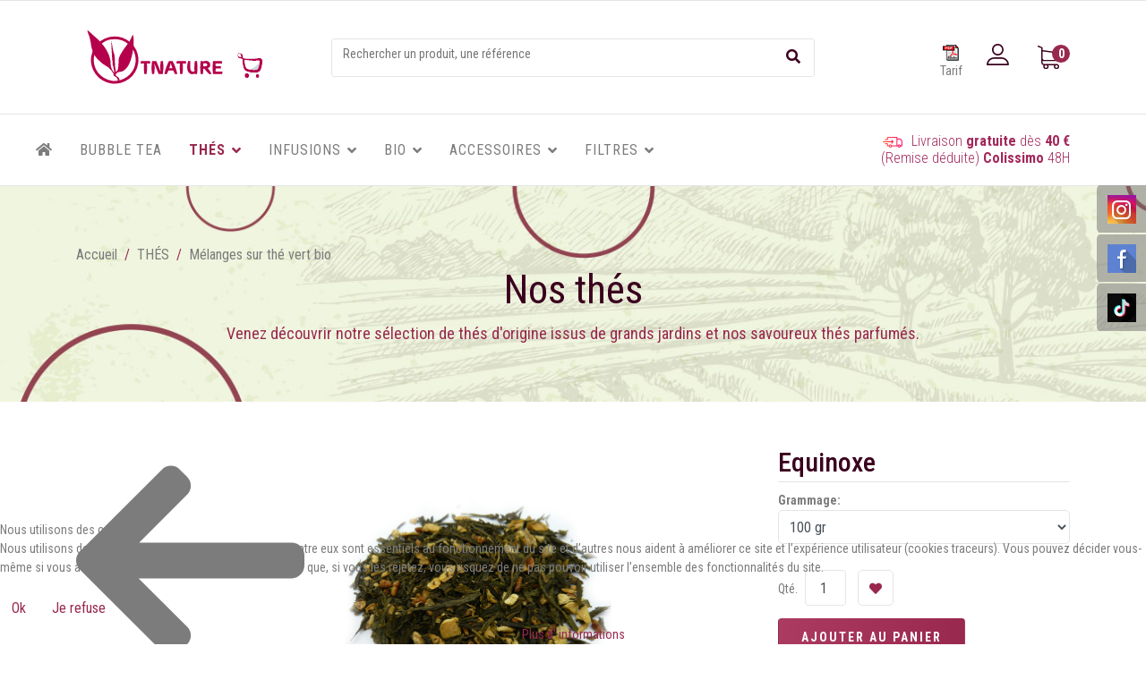

--- FILE ---
content_type: text/html; charset=utf-8
request_url: https://www.tnature.com/thes-tnature/equinoxe
body_size: 19200
content:

<!doctype html>
<html lang="fr-fr" dir="ltr">
    
<head>
<script type="text/javascript">  (function(){ function blockCookies(disableCookies, disableLocal, disableSession){ if(disableCookies == 1){ if(!document.__defineGetter__){ Object.defineProperty(document, 'cookie',{ get: function(){ return ''; }, set: function(){ return true;} }); }else{ var oldSetter = document.__lookupSetter__('cookie'); if(oldSetter) { Object.defineProperty(document, 'cookie', { get: function(){ return ''; }, set: function(v){ if(v.match(/reDimCookieHint\=/) || v.match(/e2c074df9b6322470af7eab0c16fc8d2\=/)) { oldSetter.call(document, v); } return true; } }); } } var cookies = document.cookie.split(';'); for (var i = 0; i < cookies.length; i++) { var cookie = cookies[i]; var pos = cookie.indexOf('='); var name = ''; if(pos > -1){ name = cookie.substr(0, pos); }else{ name = cookie; } if(name.match(/reDimCookieHint/)) { document.cookie = name + '=; expires=Thu, 01 Jan 1970 00:00:00 GMT'; } } } if(disableLocal == 1){ window.localStorage.clear(); window.localStorage.__proto__ = Object.create(window.Storage.prototype); window.localStorage.__proto__.setItem = function(){ return undefined; }; } if(disableSession == 1){ window.sessionStorage.clear(); window.sessionStorage.__proto__ = Object.create(window.Storage.prototype); window.sessionStorage.__proto__.setItem = function(){ return undefined; }; } } blockCookies(1,1,1); }()); </script>


        <meta charset="utf-8">
        <meta name="viewport" content="width=device-width, initial-scale=1, shrink-to-fit=no">
        <link rel="canonical" href="https://www.tnature.com/thes-tnature/equinoxe">
        <base href="https://www.tnature.com/thes-tnature/equinoxe" />
	<meta http-equiv="content-type" content="text/html; charset=utf-8" />
	<meta name="keywords" content="thé vert, bio, antioxydant, thé parfumé, théine, biologique, naturel, matcha, genmaîcha, gingembre, équinoxe" />
	<meta property="og:title" content="Equinoxe - TNATURE" />
	<meta property="og:site_name" content="TNATURE" />
	<meta property="og:description" content="Ce mélange de thés verts du Japon  bio est une création originale épicée et savoureuse." />
	<meta property="og:url" content="https://www.tnature.com/thes-tnature/equinoxe" />
	<meta property="og:type" content="product" />
	<meta name="description" content="Ce mélange de thés verts du Japon  bio est une création originale épicée et savoureuse." />
	<meta name="generator" content="Joomla! - Open Source Content Management" />
	<title>Equinoxe - TNATURE</title>
	<link href="/images/favicon.ico" rel="shortcut icon" type="image/vnd.microsoft.icon" />
	<link href="https://www.tnature.com/thes-tnature/equinoxe" rel="canonical" />
	<link href="/media/com_hikashop/css/hikashop.css?v=430" rel="stylesheet" type="text/css" />
	<link href="/media/com_hikashop/css/frontend_default.css?t=1649232850" rel="stylesheet" type="text/css" />
	<link href="/media/com_hikashop/css/font-awesome.css?v=5.2.0" rel="stylesheet" type="text/css" />
	<link href="/media/j2store/css/jquery-ui-custom.css" rel="stylesheet" type="text/css" />
	<link href="https://www.tnature.com/media/j2store/css/font-awesome.min.css" rel="stylesheet" type="text/css" />
	<link href="/media/j2store/css/j2store.css" rel="stylesheet" type="text/css" />
	<link href="/media/j2store/css/jquery.fancybox.min.css" rel="stylesheet" type="text/css" />
	<link href="/templates/arino/css/magnific-popup.css" rel="stylesheet" type="text/css" />
	<link href="/media/com_jce/site/css/content.min.css?badb4208be409b1335b815dde676300e" rel="stylesheet" type="text/css" />
	<link href="/plugins/system/jcemediabox/css/jcemediabox.min.css?5fd08c89b5f5fb4807fcec58ae247364" rel="stylesheet" type="text/css" />
	<link href="//fonts.googleapis.com/css?family=Roboto+Condensed:100,100i,300,300i,400,400i,500,500i,700,700i,900,900i&amp;display=swap&amp;subset=latin-ext" rel="stylesheet" type="text/css" />
	<link href="//fonts.googleapis.com/css?family=Roboto+Condensed:100,100i,300,300i,400,400i,500,500i,700,700i,900,900i&amp;display=swap&amp;subset=cyrillic-ext" rel="stylesheet" type="text/css" />
	<link href="/templates/arino/css/bootstrap.min.css" rel="stylesheet" type="text/css" />
	<link href="/templates/arino/css/font-awesome.min.css" rel="stylesheet" type="text/css" />
	<link href="/templates/arino/css/fa-v4-shims.css" rel="stylesheet" type="text/css" />
	<link href="/templates/arino/css/template.css" rel="stylesheet" type="text/css" />
	<link href="/templates/arino/css/presets/preset1.css" rel="stylesheet" type="text/css" />
	<link href="/templates/arino/css/custom.css" rel="stylesheet" type="text/css" />
	<link href="/media/mod_social_slider/css/style.css?688dc0a2365c0274b4d3b3ad9241722e" rel="stylesheet" type="text/css" />
	<link href="/components/com_sppagebuilder/assets/css/font-awesome-5.min.css" rel="stylesheet" type="text/css" />
	<link href="/components/com_sppagebuilder/assets/css/font-awesome-v4-shims.css" rel="stylesheet" type="text/css" />
	<link href="/components/com_sppagebuilder/assets/css/animate.min.css" rel="stylesheet" type="text/css" />
	<link href="/components/com_sppagebuilder/assets/css/sppagebuilder.css" rel="stylesheet" type="text/css" />
	<link href="/components/com_sppagebuilder/assets/css/magnific-popup.css" rel="stylesheet" type="text/css" />
	<link href="/modules/mod_vertical_menu/cache/205/0b51824840cfc530ba1935690dafd79a.css" rel="stylesheet" type="text/css" />
	<link href="https://www.tnature.com/modules/mod_j2store_cart/css/j2store_cart.css" rel="stylesheet" type="text/css" />
	<link href="/plugins/system/cookiehint/css/redimstyle.css?688dc0a2365c0274b4d3b3ad9241722e" rel="stylesheet" type="text/css" />
	<link href="/media/com_hikashop/css/notify-metro.css?v=430" rel="stylesheet" type="text/css" />
	<style type="text/css">
html.error-page body .error-code, .article-list .article .article-header h1, .article-list .article .article-header h2, .article-list  .article .article-info > span.category-name, #sp-left .sp-module .sp-module-title, #sp-right .sp-module .sp-module-title, .article-details .article-header h1, .article-details .article-header h2, html.coming-soon body .coming-soon-title{font-family: 'Roboto Condensed', sans-serif;font-weight: 400;}
body{font-family: 'Roboto Condensed', sans-serif;font-size: 14px;font-weight: 400;}
@media (max-width:767px){body{font-size: 13px;}
}
h1{font-family: 'Roboto Condensed', sans-serif;font-size: 30px;}
@media (max-width:767px){h1{font-size: 40px;}
}
h2{font-family: 'Roboto Condensed', sans-serif;font-size: 30px;}
@media (max-width:767px){h2{font-size: 22px;}
}
h3{font-family: 'Roboto Condensed', sans-serif;font-size: 45px;}
@media (max-width:767px){h3{font-size: 30px;}
}
h4{font-family: 'Roboto Condensed', sans-serif;font-size: 21px;}
@media (max-width:767px){h4{font-size: 17px;}
}
.cat-header-link small{font-family: 'Roboto Condensed', sans-serif;}
.logo-image {height:60px;}.logo-image-phone {height:60px;}#sp-footer{ background-color:#f4e9e9; }.jj_sl_navigation li a {
			background-color:#33353b;
			text-align:right;
			color:#ffffff !important;
		}
		.jj_sl_navigation .jj_sprite {
			background-image: url(https://www.tnature.com/media/mod_social_slider/icons/sprite-white.png);
		}.jj_sl_navigation { top:206px;
			}.jj_sl_navigation .jj_sl_custom1 a:hover{
			background-color: #9e7070;
		 }
		 .jj_sl_navigation .jj_sl_custom2 a:hover{
			background-color: #206ec7;
		 }
		 .jj_sl_navigation .jj_sl_custom3 a:hover{
			background-color: #000000;
		 }
		 .jj_sl_navigation .jj_sl_custom4 a:hover{
			background-color: #000000;
		 }
		 .jj_sl_navigation .jj_sl_custom5 a:hover{
			background-color: #000000;
		 }
				.jj_sl_navigation .jj_sprite_custom.jj_custom1 {
					background-image: url(https://www.tnature.com/media/mod_social_slider/icons/instagram-32px.png);
				}
				.jj_sl_navigation .jj_sprite_custom.jj_custom2 {
					background-image: url(https://www.tnature.com/media/mod_social_slider/icons/facebook-32px.png);
				}
				.jj_sl_navigation .jj_sprite_custom.jj_custom3 {
					background-image: url(https://www.tnature.com/media/mod_social_slider/icons/tik-tok-32px.png);
				}
				.jj_sl_navigation .jj_sprite_custom.jj_custom4 {
					background-image: url(https://www.tnature.com/media/mod_social_slider/icons/icon.png);
				}
				.jj_sl_navigation .jj_sprite_custom.jj_custom5 {
					background-image: url(https://www.tnature.com/media/mod_social_slider/icons/icon.png);
				}
.noscript div#off-menu_205 dl.level1 dl{
	position: static;
}
.noscript div#off-menu_205 dl.level1 dd.parent{
	height: auto !important;
	display: block;
	visibility: visible;
}

#hikashop_category_information_module_170 div.hikashop_subcontainer,
#hikashop_category_information_module_170 .hikashop_rtop *,#hikashop_category_information_module_170 .hikashop_rbottom * { background:#ffffff; }
#hikashop_category_information_module_170 div.hikashop_subcontainer,
#hikashop_category_information_module_170 div.hikashop_subcontainer span,
#hikashop_category_information_module_170 div.hikashop_container { text-align:center; }
#hikashop_category_information_module_170 div.hikashop_container { margin:10px 10px; }
#hikashop_category_information_module_170 .hikashop_subcontainer { -moz-border-radius: 5px; -webkit-border-radius: 5px; -khtml-border-radius: 5px; border-radius: 5px; }#redim-cookiehint-bottom {position: fixed; z-index: 99999; left: 0px; right: 0px; bottom: 0px; top: auto !important;}
	</style>
	<script type="application/json" class="joomla-script-options new">{"csrf.token":"48405c122926480a116c6a061105f2ac","system.paths":{"root":"","base":""},"system.keepalive":{"interval":3600000,"uri":"\/component\/ajax\/?format=json"}}</script>
	<script src="/media/jui/js/jquery.min.js?688dc0a2365c0274b4d3b3ad9241722e" type="text/javascript"></script>
	<script src="/media/jui/js/jquery-noconflict.js?688dc0a2365c0274b4d3b3ad9241722e" type="text/javascript"></script>
	<script src="/plugins/system/offlajnparams/compat/greensock.js" type="text/javascript"></script>
	<script src="/media/com_hikashop/js/hikashop.js?v=430" type="text/javascript"></script>
	<script src="/media/jui/js/jquery-migrate.min.js?688dc0a2365c0274b4d3b3ad9241722e" type="text/javascript"></script>
	<script src="/media/j2store/js/j2store.namespace.js" type="text/javascript"></script>
	<script src="/media/j2store/js/jquery-ui.min.js" type="text/javascript"></script>
	<script src="/media/j2store/js/jquery-ui-timepicker-addon.js" type="text/javascript"></script>
	<script src="/media/j2store/js/jquery.zoom.js" type="text/javascript"></script>
	<script src="//ajax.googleapis.com/ajax/libs/jqueryui/1.11.1/i18n/jquery-ui-i18n.min.js" type="text/javascript"></script>
	<script src="/media/j2store/js/j2store.js" type="text/javascript"></script>
	<script src="/media/j2store/js/bootstrap-modal-conflit.js" type="text/javascript"></script>
	<script src="/media/j2store/js/jquery.fancybox.min.js" type="text/javascript"></script>
	<script src="/plugins/j2store/app_flexivariable/app_flexivariable/js/flexivariable.js" type="text/javascript"></script>
	<script src="/media/system/js/core.js?688dc0a2365c0274b4d3b3ad9241722e" type="text/javascript"></script>
	<script src="https://www.tnature.com/templates/arino/js/jquery.magnific-popup.min.js" type="text/javascript"></script>
	<script src="/plugins/j2store/app_wishlist/app_wishlist/assets/wishlist.js" type="text/javascript"></script>
	<script src="/plugins/system/jcemediabox/js/jcemediabox.min.js?5fd08c89b5f5fb4807fcec58ae247364" type="text/javascript"></script>
	<script src="/templates/arino/js/popper.min.js" type="text/javascript"></script>
	<script src="/templates/arino/js/bootstrap.min.js" type="text/javascript"></script>
	<script src="/templates/arino/js/main.js" type="text/javascript"></script>
	<script src="/components/com_sppagebuilder/assets/js/jquery.parallax.js" type="text/javascript"></script>
	<script src="/components/com_sppagebuilder/assets/js/sppagebuilder.js" type="text/javascript"></script>
	<script src="/components/com_sppagebuilder/assets/js/jquery.magnific-popup.min.js" type="text/javascript"></script>
	<script src="/modules/mod_vertical_menu/js/perfect-scrollbar.js?_=1769914332" type="text/javascript"></script>
	<script src="/modules/mod_vertical_menu/js/mod_vertical_menu.js?_=1769914332" type="text/javascript"></script>
	<!--[if lt IE 9]><script src="/media/system/js/polyfill.event.js?688dc0a2365c0274b4d3b3ad9241722e" type="text/javascript"></script><![endif]-->
	<script src="/media/system/js/keepalive.js?688dc0a2365c0274b4d3b3ad9241722e" type="text/javascript"></script>
	<script src="/media/com_hikashop/js/notify.min.js?v=430" type="text/javascript"></script>
	<script src="/plugins/hikashop/cartnotify/media/notify.js" type="text/javascript"></script>
	<script type="text/javascript">

		var j2storeURL = 'https://www.tnature.com/';
		(function($) { $.datepicker.setDefaults($.datepicker.regional['fr']); })(j2store.jQuery);
			if(typeof(j2store) == 'undefined') {
				var j2store = {};
			}

	if(typeof(jQuery) != 'undefined') {
		jQuery.noConflict();
	}

	if(typeof(j2store.jQuery) == 'undefined') {
		j2store.jQuery = jQuery.noConflict();
	}

	if(typeof(j2store.jQuery) != 'undefined') {

		(function($) {
			$(document).ready(function(){
				/*date, time, datetime*/

				if( $('.j2store_date').length ){
					$('.j2store_date').datepicker({dateFormat: 'yy-mm-dd'});
				}

				if($('.j2store_datetime').length){
					$('.j2store_datetime').datetimepicker({
							dateFormat: 'yy-mm-dd',
							timeFormat: 'HH:mm',
							
			currentText: 'Maintenant',
			closeText: 'Terminé',
			timeOnlyTitle: 'Définir une heure',
			timeText: 'Heure',
			hourText: 'Heure',
			minuteText: 'Minute',
			secondText: 'Secondes',
			millisecText: 'Millisecondes',
			timezoneText: 'Fuseau horaire'
			
					});
				}

				if($('.j2store_time').length){
					$('.j2store_time').timepicker({timeFormat: 'HH:mm', 
			currentText: 'Maintenant',
			closeText: 'Terminé',
			timeOnlyTitle: 'Définir une heure',
			timeText: 'Heure',
			hourText: 'Heure',
			minuteText: 'Minute',
			secondText: 'Secondes',
			millisecText: 'Millisecondes',
			timezoneText: 'Fuseau horaire'
			});
				}

			});
		})(j2store.jQuery);
	}
	jQuery(document).off("click.fb-start", "[data-trigger]");jQuery(document).off("click.fb-start", "[data-trigger]");
		if (typeof(jQuery) !== 'undefined') {
		   jQuery(document).ready(function() {
		      jQuery("body").addClass("j2store-single-product-view view-product-405  equinoxe");
		  });
		}
		jQuery(document).ready(function(){WfMediabox.init({"base":"\/","theme":"standard","width":"","height":"","lightbox":0,"shadowbox":0,"icons":1,"overlay":1,"overlay_opacity":0,"overlay_color":"","transition_speed":300,"close":2,"scrolling":"0","labels":{"close":"Fermer","next":"Suivant","previous":"Pr\u00e9c\u00e9dent","cancel":"Annuler","numbers":"{{numbers}}","numbers_count":"{{current}} sur {{total}}","download":"Download"},"swipe":true});});template="arino";jQuery(function($){

			var addonId 				= $("#sppb-addon-1562850500220"),
					prentSectionId	= addonId.parent().closest("section");

			if($("#sppb-addon-1562850500220").find(".optintype-popup").length !== 0 && $("body:not(.layout-edit)").length !== 0){
					prentSectionId.hide();
			}

			if($("#sppb-addon-1562850500220").find(".optintype-popup").length !== 0 && $("body:not(.layout-edit)").length !== 0){
				//var parentSection 	= $("#sppb-addon-1562850500220").parent().closest("section"),
				var addonWidth 			= addonId.parent().outerWidth(),
						optin_timein		= 2000,
						optin_timeout		= 10000,
						prentSectionId	= ".com-sppagebuilder:not(.layout-edit) #" + addonId.attr("id");

					$(window).load(function () {
					setTimeout(function(){
						$.magnificPopup.open({
						items: {
							src: "<div class=\"sppb-optin-form-popup-wrap\" \">"+$(addonId)[0].outerHTML + "</div>"
							//src: "<div style=\"width:+"addonWidth"+\">" + $(addonId)[0].outerHTML + "</div>"
						},
						type: "inline",
								mainClass: "mfp-fade",
								disableOn: function() {
								return true;
							},
								callbacks: {
							open: function() {
								if(optin_timeout){
								setTimeout(function(){
									$("#sppb-addon-1562850500220").magnificPopup("close");
								}, optin_timeout);
								}
							}
							}
					});
					}, optin_timein);
				}); //window
			};
		})
if(!window.localPage) window.localPage = {};
window.localPage.cartRedirect = function(cid,pid,resp){window.location="/hikashop-menu-for-user-control-panel/checkout";};
window.localPage.wishlistRedirect = function(cid,pid,resp){window.location="/component/hikashop/product/listing";};
jQuery(function($){ initTooltips(); $("body").on("subform-row-add", initTooltips); function initTooltips (event, container) { container = container || document;$(container).find(".hasTooltip").tooltip({"html": true,"container": "body"});} });
if(typeof(j2store) == 'undefined') {
	var j2store = {};
}
if(typeof(j2store.jQuery) == 'undefined') {
	j2store.jQuery = jQuery.noConflict();
}		
(function($) {
	$(document).bind('after_adding_to_cart', function(element,data, type){

		var murl = '/component/j2store/carts/ajaxmini?Itemid=246';

		$.ajax({
			url : murl,
			type : 'get',
			cache : false,
			contentType : 'application/json; charset=utf-8',
			dataType : 'json',
			success : function(json) {
				if (json != null && json['response']) {
					$.each(json['response'], function(key, value) {
						if ($('.j2store_cart_module_' + key).length) {
							$('.j2store_cart_module_' + key).each(function() {
								$(this).html(value);
							});
						}
					});
				}
			}

		});

	});
})(j2store.jQuery);
		
jQuery.notify.defaults({"arrowShow":false,"globalPosition":"top right","elementPosition":"top right","clickToHide":true,"autoHideDelay":5000,"autoHide":true});
window.cartNotifyParams = {"reference":"global","img_url":"\/media\/com_hikashop\/images\/icons\/icon-32-newproduct.png","redirect_url":"","redirect_delay":4000,"title":"Produit ajout\u00e9 au panier","text":"Produit ajout\u00e9 avec succ\u00e8s au panier","wishlist_title":"Produit ajout\u00e9 \u00e0 la liste de souhaits","wishlist_text":"Le produit a \u00e9t\u00e9 ajout\u00e9 \u00e0 la liste de souhaits","list_title":"Produits ajout\u00e9s au panier","list_text":"Produits ajout\u00e9s au panier avec succ\u00e8s","list_wishlist_title":"Produits ajout\u00e9s \u00e0 la liste de souhaits","list_wishlist_text":"Produits ajout\u00e9s \u00e0 la liste de souhaits avec succ\u00e8s","err_title":"Ajout du produit au panier impossible","err_text":"Ajout du produit au panier impossible","err_wishlist_title":"Ajout du produit \u00e0 la liste de souhaits impossible","err_wishlist_text":"Ajout du produit \u00e0 la liste de souhaits impossible"};

	</script>
	<script type="application/ld+json">
{"@context":"https:\/\/schema.org\/","@type":"Product","name":"Equinoxe","sku":"MTVB11","url":"https:\/\/www.tnature.com\/thes-tnature\/equinoxe","offers":{"@type":"Offer","price":10.199999999999999289457264239899814128875732421875,"priceCurrency":"EUR","url":"https:\/\/www.tnature.com\/thes-tnature\/equinoxe","availability":"https:\/\/schema.org\/InStock"},"image":"https:\/\/www.tnature.com\/images\/refs\/vertparfume\/MTVB\/MTVB11B.jpg"}
	</script>
	<svg height="0" style="position:absolute"><symbol id="sym-point-to-right" viewBox="0 0 451.846 451.847"><path fill="currentColor" d="M345.441,248.292L151.154,442.573c-12.359,12.365-32.397,12.365-44.75,0c-12.354-12.354-12.354-32.391,0-44.744L278.318,225.92L106.409,54.017c-12.354-12.359-12.354-32.394,0-44.748c12.354-12.359,32.391-12.359,44.75,0l194.287,194.284c6.177,6.18,9.262,14.271,9.262,22.366C354.708,234.018,351.617,242.115,345.441,248.292z" /></symbol></svg>
	<script data-cfasync="false">
document[(_el=document.addEventListener)?'addEventListener':'attachEvent'](_el?'DOMContentLoaded':'onreadystatechange',function(){
	if (!_el && document.readyState != 'complete') return;
	(window.jq183||jQuery)('.noscript').removeClass('noscript');
	window.sm205 = new VerticalSlideMenu({
		id: 205,
		visibility: ["0","0","1","1","0",["0","px"],["10000","px"]],
		parentHref: 0,
		theme: 'rounded',
		result: 'Résultats de recherche',
		noResult: 'Aucun résultat trouvé',
		backItem: 'Retour',
		filterDelay: 500,
		filterMinChar: 3,
		navtype: 'accordion',
		sidebar: 0,
		popup: 0,
		overlay: 0,
		sidebarUnder: 768,
		width: 300,
		menuIconCorner: 0,
		menuIconX: 0,
		menuIconY: 0,
		hidePopupUnder: 1750,
		siteBg: '#444444',
		effect: 1,
    dur: 400/1000,
		perspective: 0,
		inEase: 'Quad.easeOut'.split('.').reverse().join(''),
		inOrigin: '50% 50% 0',
		inX: 100,
		inUnitX: '%',
    logoUrl: '',
		inCSS: {
			y: 0,
			opacity: 100/100,
			rotationX: 0,
			rotationY: 0,
			rotationZ: 0,
			skewX: 0,
			skewY: 0,
			scaleX: 100/100,
			scaleY: 100/100
		},
		outEase: 'Quad.easeOut'.split('.').reverse().join(''),
		outOrigin: '50% 50% 0',
		outX: -100,
		outUnitX: '%',
		outCSS: {
			y: 0,
			opacity: 100/100,
			rotationX: 0,
			rotationY: 0,
			rotationZ: 0,
			skewX: 0,
			skewY: 0,
			scaleX: 100/100,
			scaleY: 100/100
		},
		anim: {
			perspective: 1000,
			inDur: 300/1000,
			inEase: 'Quad.easeOut'.split('.').reverse().join(''),
			inOrigin: '50% 50% 0',
			inX: -30,
			inUnitX: 'px',
			inCSS: {
				y: 0,
				opacity: 0/100,
				rotationX: 0,
				rotationY: 0,
				rotationZ: 0,
				skewX: 0,
				skewY: 0,
				scaleX: 100/100,
				scaleY: 100/100
			},
			outDur: 300/1000,
			outEase: 'Quad.easeOut'.split('.').reverse().join(''),
			outOrigin: '50% 50% 0',
			outX: 20,
			outUnitX: 'px',
			outCSS: {
				y: 0,
				opacity: 0/100,
				rotationX: 0,
				rotationY: 0,
				rotationZ: 0,
				skewX: 0,
				skewY: 0,
				scaleX: 100/100,
				scaleY: 100/100
			}
		},
		miAnim: 0,
		miDur: 500/1000,
		miShift: 40/1000,
		miEase: 'Quad.easeOut'.split('.').reverse().join(''),
		miX: 40,
		miUnitX: '%',
		miCSS: {
			transformPerspective: 600,
			transformOrigin: '50% 50% 0',
			y: 0,
			opacity: 0/100,
			rotationX: 0,
			rotationY: 0,
			rotationZ: 0,
			skewX: 0,
			skewY: 0,
			scaleX: 100/100,
			scaleY: 100/100
		},
		iconAnim: 0 && 0,
		bgX: 33,
		dropwidth: 250,
		dropspace: 0,
		dropFullHeight: 1,
		dropEvent: 'mouseenter',
		opened: 1,
		autoOpen: 0,
		autoOpenAnim: 1,
		hideBurger: 0,
		scrollOffset: parseInt('0||px')
	});
});
</script>
        <!-- Google tag (gtag.js) -->
        <script async src="https://www.googletagmanager.com/gtag/js?id=G-BVR2309K0H"></script>
        <script>
          window.dataLayer = window.dataLayer || [];
          function gtag(){dataLayer.push(arguments);}
          gtag('js', new Date());

          gtag('config', 'G-BVR2309K0H');
        </script>
        <!-- Google Tag Manager -->
        <script>(function(w,d,s,l,i){w[l]=w[l]||[];w[l].push({'gtm.start':
        new Date().getTime(),event:'gtm.js'});var f=d.getElementsByTagName(s)[0],
        j=d.createElement(s),dl=l!='dataLayer'?'&l='+l:'';j.async=true;j.src=
        'https://www.googletagmanager.com/gtm.js?id='+i+dl;f.parentNode.insertBefore(j,f);
        })(window,document,'script','dataLayer','GTM-N695BD2T');</script>
        <!-- End Google Tag Manager -->
    </head>
    <body class="site helix-ultimate com-j2store view-products layout-default task-view itemid-246 fr-fr ltr sticky-header layout-fluid offcanvas-init offcanvs-position-left">
    <!-- Google Tag Manager (noscript) -->
    <noscript><iframe src="https://www.googletagmanager.com/ns.html?id=GTM-N695BD2T"
    height="0" width="0" style="display:none;visibility:hidden"></iframe></noscript>
    <!-- End Google Tag Manager (noscript) -->
    
    <div class="body-wrapper">
        <div class="body-innerwrapper">
                        <section id="sp-top-bar"><div class="container"><div class="container-inner"><div class="row"><div id="sp-logo" class="col-lg-3 "><div class="sp-column "><a id="offcanvas-toggler" aria-label="Navigation" class="offcanvas-toggler-left d-block d-lg-none" href="#"><span class="fa fa-bars" aria-hidden="true" title="Navigation"></span></a><div class="logo"><a href="/"><img class="logo-image" src="/templates/arino/images/presets/preset1/logo.svg" alt="TNATURE"></a></div></div></div><div id="sp-top1" class="col-lg-6 "><div class="sp-column "><div class="sp-module "><div class="sp-module-content"><div id="j2store-search-119" class="j2store-search-product  " >
	<form action="/tous-les-produits" method="" class="form-horizontal" name="j2storeserachForm" id="j2storeserachForm_119" >

				<input type="text" class="inputbox" name="search" id="mod_j2store_search-119" value=""  placeholder="Rechercher un produit, une référence"/>
		<a class="btn btn-primary" onclick="jQuery('#j2storeserachForm_119').submit();">
			<i  class="fa fa-search"></i>
		</a>
					<input type="hidden" name="catid[0]" value="23" />
					<input type="hidden" name="catid[1]" value="44" />
					<input type="hidden" name="catid[2]" value="38" />
					<input type="hidden" name="catid[3]" value="45" />
					<input type="hidden" name="catid[4]" value="46" />
					<input type="hidden" name="catid[5]" value="47" />
					<input type="hidden" name="catid[6]" value="48" />
					<input type="hidden" name="catid[7]" value="49" />
					<input type="hidden" name="catid[8]" value="50" />
					<input type="hidden" name="catid[9]" value="51" />
					<input type="hidden" name="catid[10]" value="52" />
					<input type="hidden" name="catid[11]" value="53" />
					<input type="hidden" name="catid[12]" value="54" />
					<input type="hidden" name="catid[13]" value="55" />
					<input type="hidden" name="catid[14]" value="56" />
					<input type="hidden" name="catid[15]" value="57" />
					<input type="hidden" name="catid[16]" value="58" />
					<input type="hidden" name="catid[17]" value="59" />
					<input type="hidden" name="catid[18]" value="60" />
					<input type="hidden" name="catid[19]" value="61" />
					<input type="hidden" name="catid[20]" value="62" />
					<input type="hidden" name="catid[21]" value="63" />
					<input type="hidden" name="catid[22]" value="64" />
					<input type="hidden" name="catid[23]" value="33" />
					<input type="hidden" name="catid[24]" value="65" />
					<input type="hidden" name="catid[25]" value="39" />
					<input type="hidden" name="catid[26]" value="40" />
					<input type="hidden" name="catid[27]" value="41" />
					<input type="hidden" name="catid[28]" value="42" />
					<input type="hidden" name="catid[29]" value="43" />
					<input type="hidden" name="catid[30]" value="37" />
					<input type="hidden" name="catid[31]" value="66" />
					<input type="hidden" name="catid[32]" value="67" />
					<input type="hidden" name="catid[33]" value="68" />
					<input type="hidden" name="catid[34]" value="27" />
					<input type="hidden" name="catid[35]" value="69" />
					<input type="hidden" name="catid[36]" value="35" />
					<input type="hidden" name="catid[37]" value="22" />
					<input type="hidden" name="catid[38]" value="24" />
					<input type="hidden" name="catid[39]" value="28" />
					<input type="hidden" name="catid[40]" value="34" />
					<input type="hidden" name="catid[41]" value="21" />
		

	</form>
</div></div></div></div></div><div id="sp-top2" class="col-lg-3 "><div class="sp-column "><div class="sp-module "><div class="sp-module-content"><div class="hikashop_cart_module {" id="hikashop_cart_module">
<script type="text/javascript">
window.Oby.registerAjax(["cart.updated","checkout.cart.updated"], function(params) {
	var o = window.Oby, el = document.getElementById('hikashop_cart_170');
	if(!el) return;
	if(params && params.resp && (params.resp.ret === 0 || params.resp.module == 170)) return;
	if(params && params.type && params.type != 'cart') return;
	o.addClass(el, "hikashop_checkout_loading");
	o.xRequest("/component/hikashop/product/cart/module_id-170/module_type-cart/tmpl-component", {update: el, mode:'POST', data:'return_url=aHR0cHM6Ly93d3cudG5hdHVyZS5jb20vdGhlcy10bmF0dXJlL2VxdWlub3hl'}, function(xhr){
		o.removeClass(el, "hikashop_checkout_loading");
	});
});
</script>
<div id="hikashop_cart_170" class="hikashop_cart">
	<div class="hikashop_checkout_loading_elem"></div>
	<div class="hikashop_checkout_loading_spinner small_spinner small_cart"></div>
</div>
<div class="clear_both"></div></div>
</div></div><div class="sp-module "><div class="sp-module-content"><div class="mod-sppagebuilder  sp-page-builder" data-module_id="202">
	<div class="page-content">
		<div id="section-id-1647608799724" class="sppb-section" ><div class="sppb-container-inner"><div class="sppb-row"><div class="sppb-col-md-12" id="column-wrap-id-1647608799723"><div id="column-id-1647608799723" class="sppb-column" ><div class="sppb-column-addons"><div id="sppb-addon-wrapper-1647620587051" class="sppb-addon-wrapper"><div id="sppb-addon-1647620587051" class="clearfix "     ><div class="sppb-addon sppb-addon-text-block  "><div class="sppb-addon-content"><p style="text-align: center;"><img src="/images/iconpdf.gif" alt="iconpdf" /><br /><a title="Tarif annuel Tnature" href="/images/tarifs.pdf" target="_blank"> Tarif</a></p></div></div><style type="text/css">#sppb-addon-wrapper-1647620587051 {
margin:26px 0px 0px 0px;}
#sppb-addon-1647620587051 {
	box-shadow: 0 0 0 0 #ffffff;
}
#sppb-addon-1647620587051 {
}
#sppb-addon-1647620587051.sppb-element-loaded {
}
@media (min-width: 768px) and (max-width: 991px) {#sppb-addon-1647620587051 {}}@media (max-width: 767px) {#sppb-addon-1647620587051 {}}</style><style type="text/css">@media (min-width: 768px) and (max-width: 991px) {}@media (max-width: 767px) {}</style></div></div></div></div></div></div></div></div><style type="text/css">.sp-page-builder .page-content #section-id-1562850320216{padding-top:1px;padding-right:0px;padding-bottom:0px;padding-left:0px;margin-top:0px;margin-right:0px;margin-bottom:0px;margin-left:0px;}#column-id-1562850320215{box-shadow:0 0 0 0 #fff;}#column-id-1562850320223{box-shadow:0 0 0 0 #fff;}#column-id-1562850320224{box-shadow:0 0 0 0 #fff;}#column-id-1562850320225{box-shadow:0 0 0 0 #fff;}#column-id-1562850320226{box-shadow:0 0 0 0 #fff;}#column-id-1562850320227{box-shadow:0 0 0 0 #fff;}#column-id-1562850320228{box-shadow:0 0 0 0 #fff;}#column-id-1562850320351{box-shadow:0 0 0 0 #fff;}.sp-page-builder .page-content #section-id-1647608229975{padding-top:0px;padding-right:0px;padding-bottom:0px;padding-left:0px;margin-top:0px;margin-right:0px;margin-bottom:0px;margin-left:0px;box-shadow:0 0 0 0 #ffffff;}#column-id-1647608229974{box-shadow:0 0 0 0 #fff;}.sp-page-builder .page-content #section-id-1647608799724{padding-top:0px;padding-right:0px;padding-bottom:0px;padding-left:0px;margin-top:0px;margin-right:0px;margin-bottom:0px;margin-left:0px;box-shadow:0 0 0 0 #ffffff;}#column-id-1647608799723{box-shadow:0 0 0 0 #fff;}</style>	</div>
</div>
</div></div><div class="sp-module "><div class="sp-module-content">
<div class="sp-custom-login sp-mod-login">
    <span class="info-text">
        <a href="#login" class="sppb-btn sppb-btn-link" role="button" data-toggle="modal"><img src="https://www.tnature.com/images/demo/author-icon.svg" alt="cart"></a>
    </span>
    
    <!--Modal-->
    <div id="login" class="modal fade" tabindex="-1" role="dialog" aria-labelledby="myModalLabel" aria-hidden="true">
        <div class="modal-dialog modal-dialog-centered">
            <!-- Modal content-->
            <div class="modal-content">
                <div class="modal-header">
                    <button type="button" class="close" data-dismiss="modal" aria-hidden="true"><i class="fa fa-close"></i></button>
                    <h2>Login</h2>
                </div>
                <div class="modal-body">
                    <form action="https://www.tnature.com/thes-tnature" method="post" id="login-form">
                                            
                        <div id="form-login-username" class="form-group">
                                                            <div class="input-group">
                                    <input id="modlgn-username" type="text" name="username" class="sppb-form-control" tabindex="0" size="18" placeholder="Identifiant Email" />
                                </div>
                                                    </div>
                    
                        <div id="form-login-password" class="form-group">
                                                            <div class="input-group">
                                    <input id="modlgn-passwd" type="password" name="password" class="sppb-form-control" tabindex="0" size="18" placeholder="Mot de passe" />
                                </div>
                                                    </div>
                    
                        
                        <div class="remeber-forget-wrap d-flex justify-content-between">
                                                            <div id="form-login-remember" class="form-group form-check">
                                    <input id="modlgn-remember" type="checkbox" name="remember" class="form-check-input" value="yes"/>
                                    <label for="modlgn-remember" class="control-label">Se souvenir de moi</label>
                                </div>
                                                        <div>
                                <a class="forget-pass" href="/component/users/?view=reset&amp;Itemid=101">
                                Mot de passe oublié ?</a>
                            </div>
                        </div>
                    
                        <div id="form-login-submit" class="form-group">
                            <button type="submit" tabindex="0" name="Submit" class="sppb-btn sppb-btn-default">Connexion</button>
                        </div>
                    
                                                <div class="reg-link">
                                                            <a href="/component/users/?view=registration&amp;Itemid=101">
                                Créer un compte <span class="icon-arrow-right"></span></a>
                                                    </div>
                    
                        <input type="hidden" name="option" value="com_users" />
                        <input type="hidden" name="task" value="user.login" />
                        <input type="hidden" name="return" value="aHR0cHM6Ly93d3cudG5hdHVyZS5jb20vdGhlcy10bmF0dXJlL2VxdWlub3hl" />
                        <input type="hidden" name="48405c122926480a116c6a061105f2ac" value="1" />                    
                                            </form>
                </div><!--/Modal body-->
            </div> <!-- Modal content-->
        </div> <!-- /.modal-dialog -->
    </div><!--/Modal-->
</div>
</div></div><div class="sp-module "><div class="sp-module-content">			<div class="j2store_cart_module_114">
						<div class="j2store-minicart-button">
				<span class="cart-item-info">
					<a class="link" href="/component/j2store/carts?Itemid=246">
											<img src="https://www.tnature.com/images/demo/cart-icon.svg" alt="cart">
											<span class="cart-module-title"></span>
						<span class="cart-item-count">0</span>
					</a>
				</span>
			</div>

									</div>
			</div></div></div></div></div></div></div></section><header id="sp-header"><div class="container"><div class="container-inner"><div class="row"><div id="sp-menu" class="col-lg-9 "><div class="sp-column "><nav class="sp-megamenu-wrapper" role="navigation"><ul class="sp-megamenu-parent menu-animation-fade-up d-none d-lg-block"><li class="sp-menu-item"><a  href="/" ><span class="fa fa-home"></span></a></li><li class="sp-menu-item"><a  href="/bubble-tea" >BUBBLE TEA</a></li><li class="sp-menu-item"></li><li class="sp-menu-item"></li><li class="sp-menu-item"></li><li class="sp-menu-item"></li><li class="sp-menu-item sp-has-child current-item active"><a  href="/thes-tnature" >THÉS</a><div class="sp-dropdown sp-dropdown-main sp-menu-right" style="width: 240px;"><div class="sp-dropdown-inner"><ul class="sp-dropdown-items"><li class="sp-menu-item sp-has-child"><a  href="/thes-tnature/thes-d-origine" >Thés d’origine</a><div class="sp-dropdown sp-dropdown-sub sp-menu-right" style="width: 240px;"><div class="sp-dropdown-inner"><ul class="sp-dropdown-items"><li class="sp-menu-item sp-has-child"><a  href="/thes-tnature/thes-d-origine/thes-verts" >Thés verts</a><div class="sp-dropdown sp-dropdown-sub sp-menu-right" style="width: 240px;"><div class="sp-dropdown-inner"><ul class="sp-dropdown-items"><li class="sp-menu-item"><a  href="/thes-tnature/thes-d-origine/thes-verts/chine-thes-verts" >Chine (verts)</a></li><li class="sp-menu-item"><a  href="/thes-tnature/thes-d-origine/thes-verts/japon" >Japon</a></li><li class="sp-menu-item"><a  href="/thes-tnature/thes-d-origine/thes-verts/vietnam" >Vietnam</a></li></ul></div></div></li><li class="sp-menu-item sp-has-child"><a  href="/thes-tnature/thes-d-origine/thes-noirs" >Thés noirs</a><div class="sp-dropdown sp-dropdown-sub sp-menu-right" style="width: 240px;"><div class="sp-dropdown-inner"><ul class="sp-dropdown-items"><li class="sp-menu-item"><a  href="/thes-tnature/thes-d-origine/thes-noirs/darjeeling" >Darjeeling</a></li><li class="sp-menu-item"><a  href="/thes-tnature/thes-d-origine/thes-noirs/darjeeling-de-printemps" >Darjeeling de Printemps</a></li><li class="sp-menu-item"><a  href="/thes-tnature/thes-d-origine/thes-noirs/assam" >Assam</a></li><li class="sp-menu-item"><a  href="/thes-tnature/thes-d-origine/thes-noirs/ceylan-sri-lanka" >Ceylan (Sri Lanka)</a></li><li class="sp-menu-item"><a  href="/thes-tnature/thes-d-origine/thes-noirs/chine-thes-noirs" >Chine (noirs)</a></li><li class="sp-menu-item"><a  href="/thes-tnature/thes-d-origine/thes-noirs/the-du-monde" >Thé du monde</a></li><li class="sp-menu-item"><a  href="/thes-tnature/thes-d-origine/thes-noirs/melanges-anglais" >Mélanges anglais</a></li></ul></div></div></li><li class="sp-menu-item"><a  href="/thes-tnature/thes-d-origine/thes-blancs" >Thés blancs</a></li><li class="sp-menu-item"><a  href="/thes-tnature/thes-d-origine/thes-fumes" >Thés fumés</a></li><li class="sp-menu-item"><a  href="/thes-tnature/thes-d-origine/wu-long" >Wu Long</a></li></ul></div></div></li><li class="sp-menu-item sp-has-child"><a  href="/thes-tnature/thes-parfumes" >Thés parfumés</a><div class="sp-dropdown sp-dropdown-sub sp-menu-right" style="width: 240px;"><div class="sp-dropdown-inner"><ul class="sp-dropdown-items"><li class="sp-menu-item"><a  href="/thes-tnature/thes-parfumes/earl-grey" >Earl Grey</a></li><li class="sp-menu-item"><a  href="/thes-tnature/thes-parfumes/gout-russe" >Goût russe</a></li><li class="sp-menu-item"><a  href="/thes-tnature/thes-parfumes/thes-au-jasmin" >Thés au jasmin</a></li><li class="sp-menu-item"><a  href="/thes-tnature/thes-parfumes/melanges-sur-the-vert" >Mélanges sur thé vert</a></li><li class="sp-menu-item"><a  href="/thes-tnature/thes-parfumes/melanges-sur-the-vert-bio" >Mélanges sur thé vert bio</a></li><li class="sp-menu-item"><a  href="/thes-tnature/thes-parfumes/melanges-sur-the-noir" >Mélanges sur thé noir</a></li><li class="sp-menu-item"><a  href="/thes-tnature/thes-parfumes/thes-noirs-aromatises" >Thés noirs arômatisés</a></li><li class="sp-menu-item"><a  href="/thes-tnature/thes-parfumes/thes-verts-aromatises" >Thés verts arômatisés</a></li><li class="sp-menu-item"><a  href="/thes-tnature/thes-parfumes/wu-long-parfumes" >Wu Long parfumés</a></li><li class="sp-menu-item"><a  href="/thes-tnature/thes-parfumes/melanges-sur-the-blanc" >Mélanges sur thé blanc </a></li></ul></div></div></li></ul></div></div></li><li class="sp-menu-item sp-has-child"><a  href="/les-infusions-tnature" >Infusions</a><div class="sp-dropdown sp-dropdown-main sp-menu-right" style="width: 240px;"><div class="sp-dropdown-inner"><ul class="sp-dropdown-items"><li class="sp-menu-item"><a  href="/les-infusions-tnature/tisanes" >Tisanes</a></li><li class="sp-menu-item"><a  href="/les-infusions-tnature/rooibos" >Rooibos</a></li><li class="sp-menu-item"><a  href="/les-infusions-tnature/bien-etre" >Bien-être</a></li><li class="sp-menu-item"><a  href="/les-infusions-tnature/melanges-ayurvediques" >Mélanges ayurvédiques</a></li><li class="sp-menu-item"><a  href="/les-infusions-tnature/melanges-de-fruits" >Mélanges de fruits</a></li><li class="sp-menu-item"><a  href="/les-infusions-tnature/autres-mate-et-karkade" >Autres (maté et karkadé)</a></li></ul></div></div></li><li class="sp-menu-item sp-has-child"><a  href="/bio" >BIO</a><div class="sp-dropdown sp-dropdown-main sp-menu-right" style="width: 240px;"><div class="sp-dropdown-inner"><ul class="sp-dropdown-items"><li class="sp-menu-item sp-has-child"><a  href="/bio/thes-verts-bio-tags" >Thés verts BIO</a><div class="sp-dropdown sp-dropdown-sub sp-menu-right" style="width: 240px;"><div class="sp-dropdown-inner"><ul class="sp-dropdown-items"><li class="sp-menu-item"><a  href="/bio/thes-verts-bio-tags/thes-verts-bio-d-origine-tags" >Thés verts BIO d'origine</a></li><li class="sp-menu-item"><a  href="/bio/thes-verts-bio-tags/thes-verts-bio-parfumes-tags" >Thés verts BIO parfumés</a></li></ul></div></div></li><li class="sp-menu-item sp-has-child"><a  href="/bio/thes-noirs-bio-tags" >Thés noirs BIO</a><div class="sp-dropdown sp-dropdown-sub sp-menu-right" style="width: 240px;"><div class="sp-dropdown-inner"><ul class="sp-dropdown-items"><li class="sp-menu-item"><a  href="/bio/thes-noirs-bio-tags/thes-noirs-bio-d-origine-tags" >Thés noirs BIO d'origine</a></li><li class="sp-menu-item"><a  href="/bio/thes-noirs-bio-tags/thes-noirs-bio-parfumes-tags" >Thés noirs BIO parfumés</a></li></ul></div></div></li><li class="sp-menu-item"><a  href="/bio/infusions-bio-tags" >Infusions BIO</a></li></ul></div></div></li><li class="sp-menu-item sp-has-child"><a  href="/accessoires" >Accessoires</a><div class="sp-dropdown sp-dropdown-main sp-menu-right" style="width: 240px;"><div class="sp-dropdown-inner"><ul class="sp-dropdown-items"><li class="sp-menu-item"><a  href="/accessoires/tisanieres-mugs-bols" >Tisanières, mugs, bols</a></li><li class="sp-menu-item"><a  href="/accessoires/theieres" >Théières</a></li><li class="sp-menu-item"><a  href="/accessoires/boites-a-the" >Boites à thé</a></li><li class="sp-menu-item"><a  href="/accessoires/autour-du-the" >Autour du Thé</a></li><li class="sp-menu-item"><a  href="/accessoires/promotion-accessoires" >Promotion accessoires</a></li></ul></div></div></li><li class="sp-menu-item sp-has-child"><a  href="/filtres" >Filtres</a><div class="sp-dropdown sp-dropdown-main sp-menu-right" style="width: 240px;"><div class="sp-dropdown-inner"><ul class="sp-dropdown-items"><li class="sp-menu-item"><a  href="/filtres/filtres-permanents" >Filtres permanents</a></li><li class="sp-menu-item"><a  href="/filtres/filtres-jetables" >Filtres jetables</a></li></ul></div></div></li><li class="sp-menu-item"></li><li class="sp-menu-item"></li><li class="sp-menu-item"></li></ul></nav></div></div><div id="sp-menu-right" class="col-lg-3 "><div class="sp-column "><div class="sp-module "><div class="sp-module-content"><div class="mod-sppagebuilder  sp-page-builder" data-module_id="201">
	<div class="page-content">
		<div id="section-id-1647608229975" class="sppb-section sppb-hidden-sm sppb-hidden-xs" ><div class="sppb-container-inner"><div class="sppb-row"><div class="sppb-col-md-12" id="column-wrap-id-1647608229974"><div id="column-id-1647608229974" class="sppb-column" ><div class="sppb-column-addons"><div id="sppb-addon-wrapper-1647608229978" class="sppb-addon-wrapper"><div id="sppb-addon-1647608229978" class="clearfix "     ><div class="sppb-addon sppb-addon-raw-html "><div class="sppb-addon-content"><p style="line-height: 1.2em; margin-top: 20px;"><span style="color: #a2285b;"><img style="margin-right: 2px;" src="/images/demo/shop/product-details-truck.png" alt="" />&nbsp; Livraison <strong>gratuite</strong> dès </span><strong><span style="color: #a2285b;">40 €</span></strong><br /><span style="color: #a2285b;">(Remise déduite) <strong>Colissimo</strong> 48H<br /></span></p></div></div><style type="text/css">#sppb-addon-wrapper-1647608229978 {
margin:0px 0px 30px 0px;}
#sppb-addon-1647608229978 {
	box-shadow: 0 0 0 0 #ffffff;
}
#sppb-addon-1647608229978 {
}
#sppb-addon-1647608229978.sppb-element-loaded {
}
@media (min-width: 768px) and (max-width: 991px) {#sppb-addon-1647608229978 {}}@media (max-width: 767px) {#sppb-addon-1647608229978 {}}</style></div></div></div></div></div></div></div></div><style type="text/css">.sp-page-builder .page-content #section-id-1562850320216{padding-top:1px;padding-right:0px;padding-bottom:0px;padding-left:0px;margin-top:0px;margin-right:0px;margin-bottom:0px;margin-left:0px;}#column-id-1562850320215{box-shadow:0 0 0 0 #fff;}#column-id-1562850320223{box-shadow:0 0 0 0 #fff;}#column-id-1562850320224{box-shadow:0 0 0 0 #fff;}#column-id-1562850320225{box-shadow:0 0 0 0 #fff;}#column-id-1562850320226{box-shadow:0 0 0 0 #fff;}#column-id-1562850320227{box-shadow:0 0 0 0 #fff;}#column-id-1562850320228{box-shadow:0 0 0 0 #fff;}#column-id-1562850320351{box-shadow:0 0 0 0 #fff;}.sp-page-builder .page-content #section-id-1647608229975{padding-top:0px;padding-right:0px;padding-bottom:0px;padding-left:0px;margin-top:0px;margin-right:0px;margin-bottom:0px;margin-left:0px;box-shadow:0 0 0 0 #ffffff;}#column-id-1647608229974{box-shadow:0 0 0 0 #fff;}</style>	</div>
</div>
</div></div></div></div></div></div></div></header><section id="sp-section-3"><div class="row"><div id="sp-title" class="col-lg-12 "><div class="sp-column "><div class="sp-page-title"style="background-color: #f0f5df;background-image: url(/images/bandeau-fond-rubrique.jpg);"><div class="container">
<ol itemscope itemtype="https://schema.org/BreadcrumbList" class="breadcrumb">
			<li class="float-left">
			<span class="divider fa fa-location" aria-hidden="true"></span>
		</li>
	
				<li itemprop="itemListElement" itemscope itemtype="https://schema.org/ListItem" class="breadcrumb-item"><a itemprop="item" href="/" class="pathway"><span itemprop="name">Accueil</span></a>				<meta itemprop="position" content="1">
			</li>
					<li itemprop="itemListElement" itemscope itemtype="https://schema.org/ListItem" class="breadcrumb-item"><a itemprop="item" href="/thes-tnature" class="pathway"><span itemprop="name">THÉS</span></a>				<meta itemprop="position" content="2">
			</li>
					<li itemprop="itemListElement" itemscope itemtype="https://schema.org/ListItem" class="breadcrumb-item"><a itemprop="item" href="/thes-tnature?filter_catid=60" class="pathway"><span itemprop="name">Mélanges sur thé vert bio</span></a>				<meta itemprop="position" content="3">
			</li>
		</ol>
<h1 class="sp-page-title-heading">Nos thés</h1><h2 class="sp-page-title-sub-heading">Venez découvrir notre sélection de thés d'origine issus de grands jardins et nos savoureux thés parfumés.</h2></div></div></div></div></div></section><section id="sp-main-body"><div class="container"><div class="container-inner"><div class="row"><aside id="sp-left" class="col-lg-3 "><div class="sp-column "><div class="noscript">
	<nav id="off-menu_205" class="off-menu_205 sm-menu ">
              <h3 class="sm-head">
    <svg viewBox="0 0 492 492" class="sm-back sm-arrow" title="Précédent"><path fill="currentColor" d="M464.344,207.418l0.768,0.168H135.888l103.496-103.724c5.068-5.064,7.848-11.924,7.848-19.124c0-7.2-2.78-14.012-7.848-19.088L223.28,49.538c-5.064-5.064-11.812-7.864-19.008-7.864c-7.2,0-13.952,2.78-19.016,7.844L7.844,226.914C2.76,231.998-0.02,238.77,0,245.974c-0.02,7.244,2.76,14.02,7.844,19.096l177.412,177.412c5.064,5.06,11.812,7.844,19.016,7.844c7.196,0,13.944-2.788,19.008-7.844l16.104-16.112c5.068-5.056,7.848-11.808,7.848-19.008c0-7.196-2.78-13.592-7.848-18.652L134.72,284.406h329.992c14.828,0,27.288-12.78,27.288-27.6v-22.788C492,219.198,479.172,207.418,464.344,207.418z" /></svg>    <span class="sm-title">Tous nos thés</span>  </h3>
      <div class="sm-levels">
    <div class="sm-level level1"><dl class="level1">
  <dt class="level1 off-nav-247 notparent first">
                <div class="inner">
      <div class="link"><a data-text="Thés d’origine" href="/thes-tnature/thes-d-origine">Thés d’origine</a></div>
          </div>
        <div class="sm-arrow">
          </div>
      </dt>
  <dd class="level1 off-nav-247 notparent first">
      </dd>
    <dt class="level1 off-nav-249 notparent">
                <div class="inner">
      <div class="link"><a data-text="Thés verts" href="/thes-tnature/thes-d-origine/thes-verts">Thés verts</a></div>
          </div>
        <div class="sm-arrow">
          </div>
      </dt>
  <dd class="level1 off-nav-249 notparent">
      </dd>
    <dt class="level1 off-nav-251 notparent">
                <div class="inner">
      <div class="link"><a data-text="Chine (verts)" href="/thes-tnature/thes-d-origine/thes-verts/chine-thes-verts">Chine (verts)</a></div>
          </div>
        <div class="sm-arrow">
          </div>
      </dt>
  <dd class="level1 off-nav-251 notparent">
      </dd>
    <dt class="level1 off-nav-252 notparent">
                <div class="inner">
      <div class="link"><a data-text="Japon" href="/thes-tnature/thes-d-origine/thes-verts/japon">Japon</a></div>
          </div>
        <div class="sm-arrow">
          </div>
      </dt>
  <dd class="level1 off-nav-252 notparent">
      </dd>
    <dt class="level1 off-nav-253 notparent">
                <div class="inner">
      <div class="link"><a data-text="Vietnam" href="/thes-tnature/thes-d-origine/thes-verts/vietnam">Vietnam</a></div>
          </div>
        <div class="sm-arrow">
          </div>
      </dt>
  <dd class="level1 off-nav-253 notparent">
      </dd>
    <dt class="level1 off-nav-250 parent">
                <div class="inner">
      <div class="link"><a data-text="Thés noirs" href="/thes-tnature/thes-d-origine/thes-noirs">Thés noirs</a><span class="productnum one">1</span></div>
          </div>
        <div class="sm-arrow">
      <svg><use xlink:href="#sym-point-to-right"/></svg>    </div>
      </dt>
  <dd class="level1 off-nav-250 parent">
    <div class="sm-level level2"><dl class="level2">
  <dt class="level2 off-nav-376 notparent first">
                <div class="inner">
      <div class="link"><a data-text="Darjeeling de Printemps" href="/thes-tnature/thes-d-origine/thes-noirs/darjeeling-de-printemps">Darjeeling de Printemps</a></div>
          </div>
        <div class="sm-arrow">
          </div>
      </dt>
  <dd class="level2 off-nav-376 notparent first">
      </dd>
                </dl></div></dd>  <dt class="level1 off-nav-254 notparent">
                <div class="inner">
      <div class="link"><a data-text="Darjeeling" href="/thes-tnature/thes-d-origine/thes-noirs/darjeeling">Darjeeling</a></div>
          </div>
        <div class="sm-arrow">
          </div>
      </dt>
  <dd class="level1 off-nav-254 notparent">
      </dd>
    <dt class="level1 off-nav-255 notparent">
                <div class="inner">
      <div class="link"><a data-text="Assam" href="/thes-tnature/thes-d-origine/thes-noirs/assam">Assam</a></div>
          </div>
        <div class="sm-arrow">
          </div>
      </dt>
  <dd class="level1 off-nav-255 notparent">
      </dd>
    <dt class="level1 off-nav-256 notparent">
                <div class="inner">
      <div class="link"><a data-text="Ceylan (Sri Lanka)" href="/thes-tnature/thes-d-origine/thes-noirs/ceylan-sri-lanka">Ceylan (Sri Lanka)</a></div>
          </div>
        <div class="sm-arrow">
          </div>
      </dt>
  <dd class="level1 off-nav-256 notparent">
      </dd>
    <dt class="level1 off-nav-257 notparent">
                <div class="inner">
      <div class="link"><a data-text="Chine (noirs)" href="/thes-tnature/thes-d-origine/thes-noirs/chine-thes-noirs">Chine (noirs)</a></div>
          </div>
        <div class="sm-arrow">
          </div>
      </dt>
  <dd class="level1 off-nav-257 notparent">
      </dd>
    <dt class="level1 off-nav-258 notparent">
                <div class="inner">
      <div class="link"><a data-text="Thé du monde" href="/thes-tnature/thes-d-origine/thes-noirs/the-du-monde">Thé du monde</a></div>
          </div>
        <div class="sm-arrow">
          </div>
      </dt>
  <dd class="level1 off-nav-258 notparent">
      </dd>
    <dt class="level1 off-nav-259 notparent">
                <div class="inner">
      <div class="link"><a data-text="Mélanges anglais" href="/thes-tnature/thes-d-origine/thes-noirs/melanges-anglais">Mélanges anglais</a></div>
          </div>
        <div class="sm-arrow">
          </div>
      </dt>
  <dd class="level1 off-nav-259 notparent">
      </dd>
    <dt class="level1 off-nav-296 notparent">
                <div class="inner">
      <div class="link"><a data-text="Thés blancs" href="/thes-tnature/thes-d-origine/thes-blancs">Thés blancs</a></div>
          </div>
        <div class="sm-arrow">
          </div>
      </dt>
  <dd class="level1 off-nav-296 notparent">
      </dd>
    <dt class="level1 off-nav-297 notparent">
                <div class="inner">
      <div class="link"><a data-text="Thés fumés" href="/thes-tnature/thes-d-origine/thes-fumes">Thés fumés</a></div>
          </div>
        <div class="sm-arrow">
          </div>
      </dt>
  <dd class="level1 off-nav-297 notparent">
      </dd>
    <dt class="level1 off-nav-299 notparent">
                <div class="inner">
      <div class="link"><a data-text="Wu Long" href="/thes-tnature/thes-d-origine/wu-long">Wu Long</a></div>
          </div>
        <div class="sm-arrow">
          </div>
      </dt>
  <dd class="level1 off-nav-299 notparent">
      </dd>
    <dt class="level1 off-nav-248 parent">
                <div class="inner">
      <div class="link"><a data-text="Thés parfumés" href="/thes-tnature/thes-parfumes">Thés parfumés</a><span class="productnum one">1</span></div>
          </div>
        <div class="sm-arrow">
      <svg><use xlink:href="#sym-point-to-right"/></svg>    </div>
      </dt>
  <dd class="level1 off-nav-248 parent">
    <div class="sm-level level2"><dl class="level2">
  <dt class="level2 off-nav-378 notparent first">
                <div class="inner">
      <div class="link"><a data-text="Mélanges sur thé blanc " href="/thes-tnature/thes-parfumes/melanges-sur-the-blanc">Mélanges sur thé blanc </a></div>
          </div>
        <div class="sm-arrow">
          </div>
      </dt>
  <dd class="level2 off-nav-378 notparent first">
      </dd>
                </dl></div></dd>  <dt class="level1 off-nav-260 notparent">
                <div class="inner">
      <div class="link"><a data-text="Earl Grey" href="/thes-tnature/thes-parfumes/earl-grey">Earl Grey</a></div>
          </div>
        <div class="sm-arrow">
          </div>
      </dt>
  <dd class="level1 off-nav-260 notparent">
      </dd>
    <dt class="level1 off-nav-261 notparent">
                <div class="inner">
      <div class="link"><a data-text="Goût russe" href="/thes-tnature/thes-parfumes/gout-russe">Goût russe</a></div>
          </div>
        <div class="sm-arrow">
          </div>
      </dt>
  <dd class="level1 off-nav-261 notparent">
      </dd>
    <dt class="level1 off-nav-262 notparent">
                <div class="inner">
      <div class="link"><a data-text="Thés au jasmin" href="/thes-tnature/thes-parfumes/thes-au-jasmin">Thés au jasmin</a></div>
          </div>
        <div class="sm-arrow">
          </div>
      </dt>
  <dd class="level1 off-nav-262 notparent">
      </dd>
    <dt class="level1 off-nav-263 notparent">
                <div class="inner">
      <div class="link"><a data-text="Mélanges sur thé vert" href="/thes-tnature/thes-parfumes/melanges-sur-the-vert">Mélanges sur thé vert</a></div>
          </div>
        <div class="sm-arrow">
          </div>
      </dt>
  <dd class="level1 off-nav-263 notparent">
      </dd>
    <dt class="level1 off-nav-264 notparent">
                <div class="inner">
      <div class="link"><a data-text="Mélanges sur thé vert bio" href="/thes-tnature/thes-parfumes/melanges-sur-the-vert-bio">Mélanges sur thé vert bio</a></div>
          </div>
        <div class="sm-arrow">
          </div>
      </dt>
  <dd class="level1 off-nav-264 notparent">
      </dd>
    <dt class="level1 off-nav-265 notparent">
                <div class="inner">
      <div class="link"><a data-text="Mélanges sur thé noir" href="/thes-tnature/thes-parfumes/melanges-sur-the-noir">Mélanges sur thé noir</a></div>
          </div>
        <div class="sm-arrow">
          </div>
      </dt>
  <dd class="level1 off-nav-265 notparent">
      </dd>
    <dt class="level1 off-nav-266 notparent">
                <div class="inner">
      <div class="link"><a data-text="Thés noirs arômatisés" href="/thes-tnature/thes-parfumes/thes-noirs-aromatises">Thés noirs arômatisés</a></div>
          </div>
        <div class="sm-arrow">
          </div>
      </dt>
  <dd class="level1 off-nav-266 notparent">
      </dd>
    <dt class="level1 off-nav-267 notparent">
                <div class="inner">
      <div class="link"><a data-text="Thés verts arômatisés" href="/thes-tnature/thes-parfumes/thes-verts-aromatises">Thés verts arômatisés</a></div>
          </div>
        <div class="sm-arrow">
          </div>
      </dt>
  <dd class="level1 off-nav-267 notparent">
      </dd>
    <dt class="level1 off-nav-268 notparent">
                <div class="inner">
      <div class="link"><a data-text="Wu Long parfumés" href="/thes-tnature/thes-parfumes/wu-long-parfumes">Wu Long parfumés</a></div>
          </div>
        <div class="sm-arrow">
          </div>
      </dt>
  <dd class="level1 off-nav-268 notparent">
      </dd>
    <dt class="level1 off-nav-244 notparent">
                <div class="inner">
      <div class="link"><a data-text="Infusions" href="/les-infusions-tnature">Infusions</a></div>
          </div>
        <div class="sm-arrow">
          </div>
      </dt>
  <dd class="level1 off-nav-244 notparent">
      </dd>
    <dt class="level1 off-nav-245 notparent">
                <div class="inner">
      <div class="link"><a data-text="Tisanes" href="/les-infusions-tnature/tisanes">Tisanes</a></div>
          </div>
        <div class="sm-arrow">
          </div>
      </dt>
  <dd class="level1 off-nav-245 notparent">
      </dd>
    <dt class="level1 off-nav-269 notparent">
                <div class="inner">
      <div class="link"><a data-text="Rooibos" href="/les-infusions-tnature/rooibos">Rooibos</a></div>
          </div>
        <div class="sm-arrow">
          </div>
      </dt>
  <dd class="level1 off-nav-269 notparent">
      </dd>
    <dt class="level1 off-nav-270 notparent">
                <div class="inner">
      <div class="link"><a data-text="Bien-être" href="/les-infusions-tnature/bien-etre">Bien-être</a></div>
          </div>
        <div class="sm-arrow">
          </div>
      </dt>
  <dd class="level1 off-nav-270 notparent">
      </dd>
    <dt class="level1 off-nav-271 notparent">
                <div class="inner">
      <div class="link"><a data-text="Mélanges ayurvédiques" href="/les-infusions-tnature/melanges-ayurvediques">Mélanges ayurvédiques</a></div>
          </div>
        <div class="sm-arrow">
          </div>
      </dt>
  <dd class="level1 off-nav-271 notparent">
      </dd>
    <dt class="level1 off-nav-272 notparent">
                <div class="inner">
      <div class="link"><a data-text="Mélanges de fruits" href="/les-infusions-tnature/melanges-de-fruits">Mélanges de fruits</a></div>
          </div>
        <div class="sm-arrow">
          </div>
      </dt>
  <dd class="level1 off-nav-272 notparent">
      </dd>
    <dt class="level1 off-nav-273 notparent">
                <div class="inner">
      <div class="link"><a data-text="Autres (maté et karkadé)" href="/les-infusions-tnature/autres-mate-et-karkade">Autres (maté et karkadé)</a></div>
          </div>
        <div class="sm-arrow">
          </div>
      </dt>
  <dd class="level1 off-nav-273 notparent">
      </dd>
            </dl></div>
    </div>
</nav></div>
</div></aside><main id="sp-component" class="col-lg-9 " role="main"><div class="sp-column "><div id="system-message-container">
	</div>
<div id="akeeba-renderjoomla">
<div class="j2store-single-product variable detail bs3 ">
			<div itemscope itemtype="https://schema.org/Product" class="product-405 variable-product">
	<div class="row">
		<div class="col-sm-7">
			


            <div class="j2store-product-additional-images">

            <ul class="additional-image-list popup-gallery">
                                                            <li href="https://www.tnature.com/images/refs/vertparfume/MTVB/MTVB11B.jpg">
                            <img 
                                 id="addimage-405-0"
                                 class="j2store-item-additionalimage j2store-img-responsive mfp-with-zoom"
                                 src="https://www.tnature.com/images/refs/vertparfume/MTVB/MTVB11B.jpg"
                                 alt="Equinoxe"
                                 title="Equinoxe"
                                 width="100"
                            />
                        </li>
                                                                </ul>
        </div>
    
<script type="text/javascript">
    jQuery(function ($) {
        $(document).ready(function() {
            $('.popup-gallery').magnificPopup({
                delegate: 'li',
                type: 'image',
                tLoading: 'Loading image #%curr%...',
                mainClass: 'mfp-img-mobile',
                gallery: {
                    enabled: true,
                    navigateByImgClick: true,
                    preload: [0,1]
                }
            });
        })
    });
</script>		</div>

		<div class="col-sm-5">
			
	<h1 class="product-title">
		Equinoxe	</h1>

			
			<div class="arino-product-price-wrap">
				
<div class="product-price-container">
		
						<div class="sale-price">							
				10,20 €				
		</div>
		
	</div>


    <div class="discount-percentage">
            </div>
			</div> <!-- /.arino-product-price-wrap -->

			<div style="clear:both"></div>
													
							<form action="/component/j2store/carts/addItem?Itemid=246"
						method="post" class="j2store-addtocart-form"
						id="j2store-addtocart-form-405"
						name="j2store-addtocart-form-405"
						data-product_id="405"
						data-product_type="variable"
						enctype="multipart/form-data">
					
<div class="options">
                        
                        <!-- select -->
	<div id="option-355"
		class="option">
                    <b>Grammage:</b><br /> <select
			name="product_option[355]"
			onChange="doAjaxPrice(405,
          						'#option-355'
          						);">
			<option value="">-- Sélection --</option>
                        	
            <option 				value="1905">50 gr                        </option>
                        	
            <option selected="selected"				value="1906">100 gr                        </option>
                        	
            <option 				value="1907">250 gr (-2.5%)                        </option>
                        	
            <option 				value="1908">500 gr (-5%)                        </option>
                        	
            <option 				value="1909">1 kg (-10%)                        </option>
                      </select>
	</div>
	<br />
        
        
        

        

        
          

        

        
                
                
	    	    
      </div>


								<div class="cart-action-complete" style="display:none;">
			<p class="text-success">
				Article ajouté au panier.									<a href="/component/j2store/carts?Itemid=246" class="j2store-checkout-link">
									Commander				</a>
			</p>
		</div>

		<div id="add-to-cart-405" class="j2store-add-to-cart">

			<div class="arino-qty-wrap">
				<span class="product-qty-wrap">
					<span>Qté.</span>
					<div class="product-qty"><input type="number" name="product_qty" value="1" class="input-mini form-control " min="0" step="1" /></div>				</span>
				<div class="product-wishlist">
	<i id="icon-spinner-405" class="fa fa-spinner" style="display:none;" ></i>
			   <a		    href="javascript:void(0);"
					    class="product-wishlist-link"
					    data-wishlist-link="/liste-de-souhaits "
						data-wishlist-action-done="Item added"
						data-wishlist-wishlist-view="Browse wishlist"
						data-wishlist-action-timeout="1000"
						data-wishlist-product-id="405"
						data-wishlist-variant-id="1566"
						data-wishlist-id="10060"
						data-enable_redirect="1"
						data-wishlist_link_type="icon"
					    onClick="addToWishlist(this,'/thes-tnature')"
					    >


																   	<span class="fa fa-heart" ></span>
				   		</a>
		</div>
			</div>

			<input type="hidden" id="j2store_product_id" name="product_id" value="405" />

			<input data-cart-action-always="En traitement..." data-cart-action-done="Ajouter au panier" data-cart-action-timeout="1000" value="Ajouter au panier" type="submit" class="j2store-cart-button btn btn-primary" />

	   </div>
	
	<input type="hidden" name="option" value="com_j2store" />
	<input type="hidden" name="view" value="carts" />
	<input type="hidden" name="task" value="addItem" />
	<input type="hidden" name="ajax" value="0" />
	<input type="hidden" name="48405c122926480a116c6a061105f2ac" value="1" />	<input type="hidden" name="return" value="aHR0cHM6Ly93d3cudG5hdHVyZS5jb20vdGhlcy10bmF0dXJlL2VxdWlub3hl" />
	<div class="j2store-notifications"></div>				</form>
			
							<div class="j2store-details-sdesc">
					

				</div>
			
			<div class="row j2store-product-details-footer">
				<div class="col-sm-12">
					<div class="j2-store-social-share">
						<span class="share-title">Share</span>
						<ul>
							<li>
								<a class="facebook" onClick="window.open('http://www.facebook.com/sharer.php?u=https://www.tnature.com/thes-tnature/equinoxe','Facebook','width=600,height=300,left='+(screen.availWidth/2-300)+',top='+(screen.availHeight/2-150)+''); return false;" href="http://www.facebook.com/sharer.php?u=https://www.tnature.com/thes-tnature/equinoxe" title="Facebook">
									<span class="fa fa-facebook"></span>
								</a>
							</li>
							<li>
								<a class="twitter" title="Twitter" onClick="window.open('http://twitter.com/share?url=https://www.tnature.com/thes-tnature/equinoxe&amp;text=','Twitter share','width=600,height=300,left='+(screen.availWidth/2-300)+',top='+(screen.availHeight/2-150)+''); return false;" href="http://twitter.com/share?url=https://www.tnature.com/thes-tnature/equinoxe&amp;text=">
									<span class="fa fa-twitter"></span>
								</a>
							</li>
							<li>
								<a class="linkedin" title="LinkedIn" onClick="window.open('http://www.linkedin.com/shareArticle?mini=true&url=https://www.tnature.com/thes-tnature/equinoxe','Linkedin','width=585,height=666,left='+(screen.availWidth/2-292)+',top='+(screen.availHeight/2-333)+''); return false;" href="http://www.linkedin.com/shareArticle?mini=true&url=https://www.tnature.com/thes-tnature/equinoxe" >
									<span class="fa fa-linkedin-square"></span>
								</a>
							</li>
						</ul>
					</div> <!-- /.j2-store-social-share -->
				</div> <!--  /. col-sm-6 -->
				<div class="col-sm-12">
										
				</div>
			</div> <!-- /. lj2store-product-details-footer -->
		</div>
	</div>
	
	
				</div>
 
	<div class="j2store-product-details-tab">
		<div class="row">
	<div class="col-sm-12">
		<ul class="nav nav-tabs" id="j2store-product-detail-tab">
							<li ><a class="active" href="#description" data-toggle="tab">Description</a>
			
					</ul>

		<div class="tab-content">
			
						<div itemprop="description" class="tab-pane fade in active show" id="description">
				
	<div class="product-ldesc">
		
<p><span style="font-size: 12pt;">Une création BIO exquise à base de thé vert du Japon, agrémentée d'une généreuse proportion de Matcha et Genmaicha de qualité supérieure le tout agrémenté de grandes tranches de gingembre. De délicates notes grillées et une saveur de gingembre douce et piquante sont ici la particularité de ce produit.</span></p>
<table style="width: 100%; height: 50px;">
<tbody>
<tr>
<td style="width: 80px; height: 70px; text-align: left; vertical-align: middle;"><strong><img src="/images/icons/temps.jpg" alt="Temps d'infusion conseillé" style="margin-right: 10px; float: left;" /></strong></td>
<td><span style="font-size: 12pt;"><span style="color: #636363;"><strong>3 mn</strong></span> &nbsp;<span style="font-size: 10pt;">(Temps d'infusion conseillé)</span><br /></span></td>
</tr>
<tr>
<td style="width: 80px; height: 70px; text-align: left; vertical-align: middle;">&nbsp;<strong><img src="/images/icons/degre.jpg" alt="Degré d'infusion conseillé" style="margin-right: 10px; float: left;" /></strong></td>
<td><span style="font-size: 12pt;"><span style="color: #636363;"><strong>Eau : 95°</strong></span> &nbsp;<span style="font-size: 10pt;">(Degré d'infusion conseillé)</span><br /></span></td>
</tr>
<tr>
<td style="width: 80px; height: 70px; text-align: left; vertical-align: middle;">&nbsp;<strong><img src="/images/icons/dosage.jpg" alt="Dosage gramme par tasse" width="60" height="60" style="margin-right: 10px; float: left;" /></strong></td>
<td><span style="font-size: 12pt;"><span style="color: #636363;"><strong>2g</strong></span> &nbsp;<span style="font-size: 10pt;">(Dosage g/tasse)</span><br /></span></td>
</tr>
<tr>
<td style="width: 80px; height: 70px; text-align: left; vertical-align: middle;">&nbsp;<strong><img src="/images/icons/moment.jpg" alt="Moment de la journée ou le thé peut être consommé." style="margin-right: 10px; float: left;" /></strong></td>
<td><span style="font-size: 12pt;"><span style="color: #636363;"><strong><span style="font-size: 12pt;">Le matin</span></strong></span>&nbsp; <span style="font-size: 10pt;">(Moment de la journée conseillé)</span><br /></span></td>
</tr>
<tr>
<td style="width: 80px; height: 70px; text-align: left; vertical-align: middle;">&nbsp;<strong><img src="/images/icons/type.jpg" alt="Type de thé" style="margin-right: 10px; float: left;" /></strong></td>
<td><span style="font-size: 12pt;"><span style="font-size: 12pt;"><span style="color: #636363;"><b>Thé vert bio</b></span>&nbsp; <span style="font-size: 10pt;">(Type de thé)</span></span></span></td>
</tr>
<tr>
<td style="width: 80px; height: 70px; text-align: left; vertical-align: middle;">&nbsp;<strong><img src="/images/icons/origine.jpg" alt="Origine du thé" style="margin-right: 10px; float: left;" /></strong></td>
<td><span style="font-size: 12pt;"><span style="color: #636363;"><b>Japon</b></span>&nbsp;&nbsp;<span style="font-size: 12pt;"><span style="font-size: 10pt;">(Origine du thé)</span></span> </span></td>
</tr>
</tbody>
</table>
<p>&nbsp;</p>
<p><span style="font-size: 12pt;"><strong>Composition :</strong><span style="font-family: arial, helvetica, sans-serif;">&nbsp;matcha, genmaîcha, gingembre</span></span></p>
<p><span style="font-family: arial, helvetica, sans-serif;"></span><br />Référence : MTVB11</p>	</div>

			</div>
			

					</div>
	</div>
</div>	</div>




	</div>

</div></div></main></div></div></div></section><section id="sp-bottom"><div class="container"><div class="container-inner"><div class="row"><div id="sp-bottom1" class="col-sm-col-sm-6 col-lg-12 "><div class="sp-column "><div class="sp-module "><div class="sp-module-content"><div class="mod-sppagebuilder  sp-page-builder" data-module_id="100">
	<div class="page-content">
		<div id="section-id-1562850320216" class="sppb-section" ><div class="sppb-container-inner"><div class="sppb-row"><div class="sppb-col-md-6 sppb-col-sm-6" id="column-wrap-id-1562850320215"><div id="column-id-1562850320215" class="sppb-column" ><div class="sppb-column-addons"><div id="sppb-addon-wrapper-1562850337332" class="sppb-addon-wrapper"><div id="sppb-addon-1562850337332" class="clearfix "     ><div class="sppb-addon sppb-addon-header secondary-text-color sppb-text-left"><h3 class="sppb-addon-title"><strong>Nouveautés</strong>, exclusivités, ...</h3></div><style type="text/css">#sppb-addon-wrapper-1562850337332 {
margin:0px 0px 0px 0px;}
#sppb-addon-1562850337332 {
	box-shadow: 0 0 0 0 #ffffff;
}
#sppb-addon-1562850337332 {
}
#sppb-addon-1562850337332.sppb-element-loaded {
}
#sppb-addon-1562850337332 .sppb-addon-title {
font-size:37px;letter-spacing:;}
@media (min-width: 768px) and (max-width: 991px) {#sppb-addon-1562850337332 {}}@media (max-width: 767px) {#sppb-addon-1562850337332 {}}</style><style type="text/css">#sppb-addon-1562850337332 h3.sppb-addon-title {margin: 0px 0px 0px 0px; text-transform: uppercase; }</style></div></div><div id="sppb-addon-wrapper-1562850402184" class="sppb-addon-wrapper"><div id="sppb-addon-1562850402184" class="clearfix "     ><div class="sppb-addon sppb-addon-text-block  "><div class="sppb-addon-content"><span style="font-size: 14pt;">Soyez les premiers à découvrir les dernières offres et plus encore !</span></div></div><style type="text/css">#sppb-addon-wrapper-1562850402184 {
margin:0px 0px 0px 0px;}
#sppb-addon-1562850402184 {
	color: #a2285b;
	box-shadow: 0 0 0 0 #ffffff;
}
#sppb-addon-1562850402184 {
}
#sppb-addon-1562850402184.sppb-element-loaded {
}
@media (min-width: 768px) and (max-width: 991px) {#sppb-addon-1562850402184 {}#sppb-addon-wrapper-1562850402184 {margin-top: 0px;margin-right: 0px;margin-bottom: 20px;margin-left: 0px;}}@media (max-width: 767px) {#sppb-addon-1562850402184 {}#sppb-addon-wrapper-1562850402184 {margin-top: 0px;margin-right: 0px;margin-bottom: 10px;margin-left: 0px;}}</style><style type="text/css">@media (min-width: 768px) and (max-width: 991px) {}@media (max-width: 767px) {}</style></div></div></div></div></div><div class="sppb-col-md-6 sppb-col-sm-6" id="column-wrap-id-1562850320223"><div id="column-id-1562850320223" class="sppb-column" ><div class="sppb-column-addons"><div id="sppb-addon-wrapper-1562850500220" class="sppb-addon-wrapper"><div id="sppb-addon-1562850500220" class="clearfix "     ><div class="sppb-addon sppb-addon-optin-forms optintype-normal  sppb-text-left grid"><div class="sppb-optin-form-box sppb-row "><div class="sppb-optin-form-info-wrap media-position-top sppb-col-sm-12"><div class="sppb-optin-form-img-wrap  sppb-optin-form-icon"></div><div class="sppb-optin-form-details-wrap"></div></div><div class="sppb-optin-form-content sppb-col-sm-12"><form class="sppb-optin-form form-inline submit-button-inside"><div class="sppb-form-group email-wrap"><input type="email" name="email" class="sppb-form-control" placeholder="Email" required="required" aria-label="email"></div><input type="hidden" name="acymversion" value="7.7.6"><input type="hidden" name="platform" value="acymailing"><input type="hidden" name="hidename" value="1"><input type="hidden" name="pageid" value="405"><input type="hidden" name="addonId" value="1562850500220"><div class="button-wrap "><button type="submit" id="btn-1562850500220" class="sppb-btn sppb-btn-link sppb-btn-rounded sppb-btn-flat sppb-btn-custom" aria-label=" "><i class="fa" aria-hidden="true"></i>  </button></div></form><div style="display:none;margin-top:10px;" class="sppb-optin-form-status"></div></div></div></div><style type="text/css">#sppb-addon-wrapper-1562850500220 {
margin:0px auto 0px auto;}
#sppb-addon-1562850500220 {
	box-shadow: 0 0 0 0 #ffffff;
}
#sppb-addon-1562850500220 {
}
#sppb-addon-1562850500220.sppb-element-loaded {
}
@media (min-width: 768px) and (max-width: 991px) {#sppb-addon-1562850500220 {}}@media (max-width: 767px) {#sppb-addon-1562850500220 {}}#sppb-addon-1562850500220 .sppb-addon-optin-forms{padding:0px;}</style><style type="text/css">#sppb-addon-1562850500220 .sppb-optin-form-icon {font-size: 82px;
}
.sppb-optin-form-popup-wrap > #sppb-addon-1562850500220 {width: 600px;
}
#sppb-addon-1562850500220 #btn-1562850500220.sppb-btn-link {text-decoration:none;border-radius:0;}#sppb-addon-1562850500220 #btn-1562850500220.sppb-btn-link:hover,#sppb-addon-1562850500220 #btn-1562850500220.sppb-btn-link:focus {}#sppb-addon-1562850500220 .sppb-btn-custom {font-size:16px;}</style></div></div></div></div></div><div class="sppb-col-md-12" id="column-wrap-id-1562850320224"><div id="column-id-1562850320224" class="sppb-column" ><div class="sppb-column-addons"><div id="sppb-addon-wrapper-1562850605382" class="sppb-addon-wrapper"><div id="sppb-addon-1562850605382" class="clearfix "     ><div class="sppb-addon-divider-wrap "><div class="sppb-divider sppb-divider-border "></div></div><style type="text/css">#sppb-addon-wrapper-1562850605382 {
margin:0px 0px 45px 0px;}
#sppb-addon-1562850605382 {
	box-shadow: 0 0 0 0 #ffffff;
}
#sppb-addon-1562850605382 {
}
#sppb-addon-1562850605382.sppb-element-loaded {
}
@media (min-width: 768px) and (max-width: 991px) {#sppb-addon-1562850605382 {}#sppb-addon-wrapper-1562850605382 {margin-top: 0px;margin-right: 0px;margin-bottom: 20px;margin-left: 0px;}}@media (max-width: 767px) {#sppb-addon-1562850605382 {}#sppb-addon-wrapper-1562850605382 {margin-top: 0px;margin-right: 0px;margin-bottom: 10px;margin-left: 0px;}}</style><style type="text/css">#sppb-addon-1562850605382 .sppb-divider {margin-top:1px;margin-bottom:1px;border-bottom-width:1px;border-bottom-style:solid;border-bottom-color:rgba(151, 151, 151, 0.14);}@media (min-width: 768px) and (max-width: 991px) {#sppb-addon-1562850605382 .sppb-divider {margin-top:1px;margin-bottom:1px;}}@media (max-width: 767px) {#sppb-addon-1562850605382 .sppb-divider {margin-top:1px;margin-bottom:1px;}}</style></div></div></div></div></div><div class="sppb-col-md-3 sppb-col-sm-6 sppb-col-xs-6" id="column-wrap-id-1562850320225"><div id="column-id-1562850320225" class="sppb-column" ><div class="sppb-column-addons"><div id="sppb-addon-wrapper-1562850320435" class="sppb-addon-wrapper"><div id="sppb-addon-1562850320435" class="clearfix "     ><div class="sppb-addon sppb-addon-header sppb-text-left"><h2 class="sppb-addon-title">Service client</h2></div><style type="text/css">#sppb-addon-wrapper-1562850320435 {
margin:0px 0px 25px 0px;}
#sppb-addon-1562850320435 {
	color: #1d2228;
	box-shadow: 0 0 0 0 #ffffff;
}
#sppb-addon-1562850320435 {
}
#sppb-addon-1562850320435.sppb-element-loaded {
}
#sppb-addon-1562850320435 .sppb-addon-title {
font-size:14px;letter-spacing:1px;font-weight: 700;}
@media (min-width: 768px) and (max-width: 991px) {#sppb-addon-1562850320435 {}#sppb-addon-wrapper-1562850320435 {margin-top: 0px;margin-right: 0px;margin-bottom: 10px;margin-left: 0px;}}@media (max-width: 767px) {#sppb-addon-1562850320435 {}#sppb-addon-wrapper-1562850320435 {margin-top: 0px;margin-right: 0px;margin-bottom: 10px;margin-left: 0px;}}</style><style type="text/css">#sppb-addon-1562850320435 h2.sppb-addon-title {margin: 0px 0px 0px 0px; text-transform: uppercase; padding: 0px 0px 0px 0px; }</style></div></div><div id="sppb-addon-wrapper-1564647976054" class="sppb-addon-wrapper"><div id="sppb-addon-1564647976054" class="clearfix "     ><div class="sppb-addon sppb-addon-feature sppb-text-left custom-service"><div class="sppb-addon-content sppb-text-left"><div class="sppb-media"><div class="pull-left"><div class="sppb-icon"><span class="sppb-icon-container" aria-label="+33(0)6 11 33 07 00"><i class="fa fa-phone" aria-hidden="true"></i></span></div></div><div class="sppb-media-body"><div class="sppb-media-content"><h3 class="sppb-addon-title sppb-feature-box-title sppb-media-heading">+33(0)6 11 33 07 00</h3><div class="sppb-addon-text"></div></div></div></div></div></div><style type="text/css">#sppb-addon-wrapper-1564647976054 {
margin:0px 0px 10px 0px;}
#sppb-addon-1564647976054 {
	box-shadow: 0 0 0 0 #ffffff;
}
#sppb-addon-1564647976054 {
}
#sppb-addon-1564647976054.sppb-element-loaded {
}
#sppb-addon-1564647976054 .sppb-addon-title {
color:#a2285b;font-size:18px;line-height:22px;letter-spacing:;font-weight: 700;}
@media (min-width: 768px) and (max-width: 991px) {#sppb-addon-1564647976054 {}#sppb-addon-wrapper-1564647976054 {margin-top: 0px;margin-right: 0px;margin-bottom: 0px;margin-left: 0px;}}@media (max-width: 767px) {#sppb-addon-1564647976054 {}#sppb-addon-wrapper-1564647976054 {margin-top: 0px;margin-right: 0px;margin-bottom: 0px;margin-left: 0px;}}</style><style type="text/css">#sppb-addon-1564647976054 .sppb-icon .sppb-icon-container {box-shadow: 0 0 0 0 #ffffff;display:inline-block;text-align:center;padding: 0 0 0 0;color:#1d2228;border-width:0px;}#sppb-addon-1564647976054 .sppb-icon .sppb-icon-container > i {font-size:16px;width:16px;height:16px;line-height:16px;}@media (min-width: 768px) and (max-width: 991px) {#sppb-addon-1564647976054 .sppb-media .sppb-media-body {width: auto;}}@media (max-width: 767px) {#sppb-addon-1564647976054 .sppb-media .sppb-media-body {width: auto;}}#sppb-addon-1564647976054{transition:.3s;}#sppb-addon-1564647976054:hover{box-shadow: 0 0 0 0 #ffffff;}</style></div></div><div id="sppb-addon-wrapper-1562914105363" class="sppb-addon-wrapper"><div id="sppb-addon-1562914105363" class="clearfix "     ><div class="sppb-addon sppb-addon-feature sppb-text-left custom-service"><div class="sppb-addon-content sppb-text-left"><div class="sppb-media"><div class="pull-left"><div class="sppb-icon"><span class="sppb-icon-container" aria-label="Du lundi au vendredi de 9h00 à 18h30"><i class="fa fa-clock-o" aria-hidden="true"></i></span></div></div><div class="sppb-media-body"><div class="sppb-media-content"><h3 class="sppb-addon-title sppb-feature-box-title sppb-media-heading">Du lundi au vendredi <br/>de 9h00 à 18h30</h3><div class="sppb-addon-text"></div></div></div></div></div></div><style type="text/css">#sppb-addon-wrapper-1562914105363 {
margin:0px 0px 10px 0px;}
#sppb-addon-1562914105363 {
	box-shadow: 0 0 0 0 #ffffff;
}
#sppb-addon-1562914105363 {
}
#sppb-addon-1562914105363.sppb-element-loaded {
}
#sppb-addon-1562914105363 .sppb-addon-title {
color:#a2285b;font-size:18px;line-height:22px;letter-spacing:;}
@media (min-width: 768px) and (max-width: 991px) {#sppb-addon-1562914105363 {}#sppb-addon-wrapper-1562914105363 {margin-top: 0px;margin-right: 0px;margin-bottom: 0px;margin-left: 0px;}}@media (max-width: 767px) {#sppb-addon-1562914105363 {}#sppb-addon-wrapper-1562914105363 {margin-top: 0px;margin-right: 0px;margin-bottom: 0px;margin-left: 0px;}}</style><style type="text/css">#sppb-addon-1562914105363 .sppb-icon .sppb-icon-container {box-shadow: 0 0 0 0 #ffffff;display:inline-block;text-align:center;padding: 0 0 0 0;color:#1d2228;border-width:0px;}#sppb-addon-1562914105363 .sppb-icon .sppb-icon-container > i {font-size:16px;width:16px;height:16px;line-height:16px;}@media (min-width: 768px) and (max-width: 991px) {#sppb-addon-1562914105363 .sppb-media .sppb-media-body {width: auto;}}@media (max-width: 767px) {#sppb-addon-1562914105363 .sppb-media .sppb-media-body {width: auto;}}#sppb-addon-1562914105363{transition:.3s;}#sppb-addon-1562914105363:hover{box-shadow: 0 0 0 0 #ffffff;}</style></div></div><div id="sppb-addon-wrapper-1562914105376" class="sppb-addon-wrapper"><div id="sppb-addon-1562914105376" class="clearfix "     ><div class="sppb-addon sppb-addon-feature sppb-text-left custom-service"><div class="sppb-addon-content sppb-text-left"><div class="sppb-media"><div class="pull-left"><div class="sppb-icon"><span class="sppb-icon-container" aria-label=""><i class="fa fa-envelope" aria-hidden="true"></i></span></div></div><div class="sppb-media-body"><div class="sppb-media-content"><div class="sppb-addon-text"><p><span style="font-size: 12pt;"><strong><span style="color: #99284f;"><a style="color: #99284f;" href="/nous-contacter">Nous envoyer un e-mail</a></span></strong></span></p></div></div></div></div></div></div><style type="text/css">#sppb-addon-wrapper-1562914105376 {
margin:0px 0px 10px 0px;}
#sppb-addon-1562914105376 {
	box-shadow: 0 0 0 0 #ffffff;
}
#sppb-addon-1562914105376 {
}
#sppb-addon-1562914105376.sppb-element-loaded {
}
@media (min-width: 768px) and (max-width: 991px) {#sppb-addon-1562914105376 {}#sppb-addon-wrapper-1562914105376 {margin-top: 0px;margin-right: 0px;margin-bottom: 0px;margin-left: 0px;}}@media (max-width: 767px) {#sppb-addon-1562914105376 {}#sppb-addon-wrapper-1562914105376 {margin-top: 0px;margin-right: 0px;margin-bottom: 0px;margin-left: 0px;}}</style><style type="text/css">#sppb-addon-1562914105376 .sppb-icon .sppb-icon-container {box-shadow: 0 0 0 0 #ffffff;display:inline-block;text-align:center;padding: 0 0 0 0;color:#1d2228;border-width:0px;}#sppb-addon-1562914105376 .sppb-icon .sppb-icon-container > i {font-size:16px;width:16px;height:16px;line-height:16px;}@media (min-width: 768px) and (max-width: 991px) {#sppb-addon-1562914105376 .sppb-media .sppb-media-body {width: auto;}}@media (max-width: 767px) {#sppb-addon-1562914105376 .sppb-media .sppb-media-body {width: auto;}}#sppb-addon-1562914105376{transition:.3s;}#sppb-addon-1562914105376:hover{box-shadow: 0 0 0 0 #ffffff;}</style></div></div></div></div></div><div class="sppb-col-md-3 sppb-col-sm-6 sppb-col-xs-6" id="column-wrap-id-1562850320226"><div id="column-id-1562850320226" class="sppb-column" ><div class="sppb-column-addons"><div id="sppb-addon-wrapper-1562914105411" class="sppb-addon-wrapper"><div id="sppb-addon-1562914105411" class="clearfix "     ><div class="sppb-addon sppb-addon-header sppb-text-left"><h2 class="sppb-addon-title">Tnature</h2></div><style type="text/css">#sppb-addon-wrapper-1562914105411 {
margin:0px 0px 25px 0px;}
#sppb-addon-1562914105411 {
	color: #1d2228;
	box-shadow: 0 0 0 0 #ffffff;
}
#sppb-addon-1562914105411 {
}
#sppb-addon-1562914105411.sppb-element-loaded {
}
#sppb-addon-1562914105411 .sppb-addon-title {
font-size:14px;letter-spacing:1px;font-weight: 700;}
@media (min-width: 768px) and (max-width: 991px) {#sppb-addon-1562914105411 {}#sppb-addon-wrapper-1562914105411 {margin-top: 0px;margin-right: 0px;margin-bottom: 10px;margin-left: 0px;}}@media (max-width: 767px) {#sppb-addon-1562914105411 {}#sppb-addon-wrapper-1562914105411 {margin-top: 0px;margin-right: 0px;margin-bottom: 10px;margin-left: 0px;}}</style><style type="text/css">#sppb-addon-1562914105411 h2.sppb-addon-title {margin: 0px 0px 0px 0px; text-transform: uppercase; padding: 0px 0px 0px 0px; }</style></div></div><div id="sppb-addon-wrapper-1562917462565" class="sppb-addon-wrapper"><div id="sppb-addon-1562917462565" class="clearfix "     ><div class="sppb-addon sppb-addon-module "><div class="sppb-addon-content"><ul class="menu">
<li class="item-168"><a href="/a-propos-de-nous" >À propos de nous</a></li><li class="item-170"><a href="/nous-contacter" >Nous contacter</a></li><li class="item-169"><a href="/conditions-generales-de-vente" >Conditions générales de vente</a></li><li class="item-334"><a href="/mentions-legales" >Mentions légales</a></li><li class="item-172"><a href="/politique-de-confidentialite" >Politique de confidentialité</a></li></ul>
</div></div><style type="text/css">#sppb-addon-wrapper-1562917462565 {
margin:0px 0px 30px 0px;}
#sppb-addon-1562917462565 {
	box-shadow: 0 0 0 0 #ffffff;
}
#sppb-addon-1562917462565 {
}
#sppb-addon-1562917462565.sppb-element-loaded {
}
@media (min-width: 768px) and (max-width: 991px) {#sppb-addon-1562917462565 {}#sppb-addon-wrapper-1562917462565 {margin-top: 0px;margin-right: 0px;margin-bottom: 20px;margin-left: 0px;}}@media (max-width: 767px) {#sppb-addon-1562917462565 {}#sppb-addon-wrapper-1562917462565 {margin-top: 0px;margin-right: 0px;margin-bottom: 10px;margin-left: 0px;}}</style></div></div></div></div></div><div class="sppb-col-md-3 sppb-col-sm-6 sppb-col-xs-6" id="column-wrap-id-1562850320227"><div id="column-id-1562850320227" class="sppb-column" ><div class="sppb-column-addons"><div id="sppb-addon-wrapper-1562914105405" class="sppb-addon-wrapper"><div id="sppb-addon-1562914105405" class="clearfix "     ><div class="sppb-addon sppb-addon-header sppb-text-left"><h2 class="sppb-addon-title">Vous aimez</h2></div><style type="text/css">#sppb-addon-wrapper-1562914105405 {
margin:0px 0px 25px 0px;}
#sppb-addon-1562914105405 {
	color: #1d2228;
	box-shadow: 0 0 0 0 #ffffff;
}
#sppb-addon-1562914105405 {
}
#sppb-addon-1562914105405.sppb-element-loaded {
}
#sppb-addon-1562914105405 .sppb-addon-title {
font-size:14px;letter-spacing:1px;font-weight: 700;}
@media (min-width: 768px) and (max-width: 991px) {#sppb-addon-1562914105405 {}#sppb-addon-wrapper-1562914105405 {margin-top: 20px;margin-right: 0px;margin-bottom: 10px;margin-left: 0px;}}@media (max-width: 767px) {#sppb-addon-1562914105405 {}#sppb-addon-wrapper-1562914105405 {margin-top: 20px;margin-right: 0px;margin-bottom: 10px;margin-left: 0px;}}</style><style type="text/css">#sppb-addon-1562914105405 h2.sppb-addon-title {margin: 0px 0px 0px 0px; text-transform: uppercase; padding: 0px 0px 0px 0px; }</style></div></div><div id="sppb-addon-wrapper-1562917457662" class="sppb-addon-wrapper"><div id="sppb-addon-1562917457662" class="clearfix "     ><div class="sppb-addon sppb-addon-module "><div class="sppb-addon-content"><ul class="menu">
<li class="item-164"><a href="/thes-tnature/thes-d-origine" >Nos thés d'origine</a></li><li class="item-165"><a href="/thes-tnature/thes-parfumes" >Nos mélanges parfumés</a></li><li class="item-166"><a href="/les-infusions-tnature" >Nos infusions</a></li><li class="item-194"><a href="/bio" >Notre gamme BIO</a></li></ul>
</div></div><style type="text/css">#sppb-addon-wrapper-1562917457662 {
margin:0px 0px 30px 0px;}
#sppb-addon-1562917457662 {
	box-shadow: 0 0 0 0 #ffffff;
}
#sppb-addon-1562917457662 {
}
#sppb-addon-1562917457662.sppb-element-loaded {
}
@media (min-width: 768px) and (max-width: 991px) {#sppb-addon-1562917457662 {}#sppb-addon-wrapper-1562917457662 {margin-top: 0px;margin-right: 0px;margin-bottom: 20px;margin-left: 0px;}}@media (max-width: 767px) {#sppb-addon-1562917457662 {}#sppb-addon-wrapper-1562917457662 {margin-top: 0px;margin-right: 0px;margin-bottom: 10px;margin-left: 0px;}}</style></div></div></div></div></div><div class="sppb-col-md-3 sppb-col-sm-6 sppb-col-xs-6" id="column-wrap-id-1562850320228"><div id="column-id-1562850320228" class="sppb-column" ><div class="sppb-column-addons"><div id="sppb-addon-wrapper-1562914105408" class="sppb-addon-wrapper"><div id="sppb-addon-1562914105408" class="clearfix "     ><div class="sppb-addon sppb-addon-header sppb-text-left"><h2 class="sppb-addon-title">Accès direct</h2></div><style type="text/css">#sppb-addon-wrapper-1562914105408 {
margin:0px 0px 25px 0px;}
#sppb-addon-1562914105408 {
	color: #1d2228;
	box-shadow: 0 0 0 0 #ffffff;
}
#sppb-addon-1562914105408 {
}
#sppb-addon-1562914105408.sppb-element-loaded {
}
#sppb-addon-1562914105408 .sppb-addon-title {
font-size:14px;letter-spacing:1px;font-weight: 700;}
@media (min-width: 768px) and (max-width: 991px) {#sppb-addon-1562914105408 {}#sppb-addon-wrapper-1562914105408 {margin-top: 20px;margin-right: 0px;margin-bottom: 10px;margin-left: 0px;}}@media (max-width: 767px) {#sppb-addon-1562914105408 {}#sppb-addon-wrapper-1562914105408 {margin-top: 20px;margin-right: 0px;margin-bottom: 10px;margin-left: 0px;}}</style><style type="text/css">#sppb-addon-1562914105408 h2.sppb-addon-title {margin: 0px 0px 0px 0px; text-transform: uppercase; padding: 0px 0px 0px 0px; }</style></div></div><div id="sppb-addon-wrapper-1562917775298" class="sppb-addon-wrapper"><div id="sppb-addon-1562917775298" class="clearfix "     ><div class="sppb-addon sppb-addon-module "><div class="sppb-addon-content"><ul class="menu">
<li class="item-173"><a href="https://www.tnature.com/mon-profil" >Mon compte</a></li><li class="item-174"><a href="https://www.tnature.com/mon-profil" >Vos commandes</a></li><li class="item-175"><a href="/conditions-d-expedition" >Conditions d’expedition</a></li><li class="item-340"><a href="/faq-s" >FAQs</a></li></ul>
</div></div><style type="text/css">#sppb-addon-wrapper-1562917775298 {
margin:0px 0px 30px 0px;}
#sppb-addon-1562917775298 {
	box-shadow: 0 0 0 0 #ffffff;
}
#sppb-addon-1562917775298 {
}
#sppb-addon-1562917775298.sppb-element-loaded {
}
@media (min-width: 768px) and (max-width: 991px) {#sppb-addon-1562917775298 {}#sppb-addon-wrapper-1562917775298 {margin-top: 0px;margin-right: 0px;margin-bottom: 20px;margin-left: 0px;}}@media (max-width: 767px) {#sppb-addon-1562917775298 {}#sppb-addon-wrapper-1562917775298 {margin-top: 0px;margin-right: 0px;margin-bottom: 10px;margin-left: 0px;}}</style></div></div></div></div></div><div class="sppb-col-md-12" id="column-wrap-id-1562850320351"><div id="column-id-1562850320351" class="sppb-column" ><div class="sppb-column-addons"><div id="sppb-addon-wrapper-1562850834175" class="sppb-addon-wrapper"><div id="sppb-addon-1562850834175" class="clearfix "     ><div class="sppb-addon sppb-addon-single-image sppb-text-center "><div class="sppb-addon-content"><div class="sppb-addon-single-image-container"><img class="sppb-img-responsive" src="/images/2019/07/11/logo-150pxx157px.png"  alt="Image" title=""   loading="lazy"></div></div></div><style type="text/css">#sppb-addon-wrapper-1562850834175 {
margin:50px 0px 20px 0px;}
#sppb-addon-1562850834175 {
	box-shadow: 0 0 0 0 #ffffff;
}
#sppb-addon-1562850834175 {
}
#sppb-addon-1562850834175.sppb-element-loaded {
}
@media (min-width: 768px) and (max-width: 991px) {#sppb-addon-1562850834175 {}#sppb-addon-wrapper-1562850834175 {margin-top: 20px;margin-right: 0px;margin-bottom: 10px;margin-left: 0px;}}@media (max-width: 767px) {#sppb-addon-1562850834175 {}#sppb-addon-wrapper-1562850834175 {margin-top: 20px;margin-right: 0px;margin-bottom: 10px;margin-left: 0px;}}</style><style type="text/css">#sppb-addon-1562850834175 img{width:61px;max-width:61px;}@media (min-width: 768px) and (max-width: 991px) {#sppb-addon-1562850834175 img{}}@media (max-width: 767px) {#sppb-addon-1562850834175 img{}}</style></div></div><div id="sppb-addon-wrapper-1562850873914" class="sppb-addon-wrapper"><div id="sppb-addon-1562850873914" class="clearfix "     ><div class="sppb-addon sppb-addon-text-block sppb-text-center "><div class="sppb-addon-content"><span style="font-size: 14pt;">Le thé n'est pas seulement une plante et des saveurs. Il a son univers avec ses produits dérivés, ses accessoires, ses pratiques et ses rituels.</span></div></div><style type="text/css">#sppb-addon-wrapper-1562850873914 {
margin:0px auto 20px auto;width: 51%;
}
#sppb-addon-1562850873914 {
	color: #8b8b8b;
	box-shadow: 0 0 0 0 #ffffff;
}
#sppb-addon-1562850873914 {
}
#sppb-addon-1562850873914.sppb-element-loaded {
}
@media (min-width: 768px) and (max-width: 991px) {#sppb-addon-1562850873914 {}#sppb-addon-wrapper-1562850873914 {width: 70%;
}}@media (max-width: 767px) {#sppb-addon-1562850873914 {}#sppb-addon-wrapper-1562850873914 {width: 100%;
}}</style><style type="text/css">@media (min-width: 768px) and (max-width: 991px) {}@media (max-width: 767px) {}</style></div></div><div id="sppb-addon-wrapper-1649093463905" class="sppb-addon-wrapper"><div id="sppb-addon-1649093463905" class="clearfix "     ><div class="sppb-addon sppb-addon-icons-group  icons-group-title-postion-top sppb-text-center"><ul class="sppb-icons-group-list"><li id="icon-1649093463906" class=""><a href="https://www.instagram.com/tnature.off/" aria-label="Instagram" rel="noopener noreferrer" target="_blank"><i class="fa fa-instagram " aria-hidden="true" title="Instagram"></i></a></li><li id="icon-1649093463907" class=""><a href="https://www.facebook.com/profile.php?id=100067346474115" aria-label="Facebook" rel="noopener noreferrer" target="_blank"><i class="fa fa-facebook " aria-hidden="true" title="Facebook"></i></a></li></ul></div><style type="text/css">#sppb-addon-1649093463905 {
	box-shadow: 0 0 0 0 #ffffff;
}
#sppb-addon-1649093463905 {
}
#sppb-addon-1649093463905.sppb-element-loaded {
}
@media (min-width: 768px) and (max-width: 991px) {#sppb-addon-1649093463905 {}}@media (max-width: 767px) {#sppb-addon-1649093463905 {}}#sppb-addon-1649093463905 .sppb-addon-icons-group{text-align:center;}#sppb-addon-1649093463905 .sppb-icons-group-list{display:inline-block;}</style><style type="text/css">#sppb-addon-1649093463905 .sppb-icons-group-list li#icon-1649093463906 a {height: 30px;margin: 5px;padding: 3px 3px 3px 3px;width: 30px;color: #ffffff;background-color: #99284f;border-radius: 37px;font-size: 16px;}#sppb-addon-1649093463905 .sppb-icons-group-list {margin: -5px;}#sppb-addon-1649093463905 .sppb-icons-group-list li#icon-1649093463906 .sppb-icons-label-text {font-size: 16px;letter-spacing: 0px;}#sppb-addon-1649093463905 .sppb-icons-group-list li#icon-1649093463906{display: inline-block;}#sppb-addon-1649093463905 .sppb-icons-group-list li#icon-1649093463906 a:hover {color: #ffffff;background-color: #1d2228;}@media (min-width: 768px) and (max-width: 991px) {#sppb-addon-1649093463905 .sppb-icons-group-list li#icon-1649093463906 a {padding:    ;}}@media (max-width: 767px) {#sppb-addon-1649093463905 .sppb-icons-group-list li#icon-1649093463906 a {height: 25px;padding:    ;width: 25px;font-size: 14px;}}
#sppb-addon-1649093463905 .sppb-icons-group-list li#icon-1649093463907 a {height: 30px;margin: 5px;padding: 3px 3px 3px 3px;width: 30px;color: #ffffff;background-color: #99284f;border-radius: 37px;font-size: 16px;}#sppb-addon-1649093463905 .sppb-icons-group-list {margin: -5px;}#sppb-addon-1649093463905 .sppb-icons-group-list li#icon-1649093463907 .sppb-icons-label-text {font-size: 16px;letter-spacing: 0px;}#sppb-addon-1649093463905 .sppb-icons-group-list li#icon-1649093463907{display: inline-block;}#sppb-addon-1649093463905 .sppb-icons-group-list li#icon-1649093463907 a:hover {color: #ffffff;background-color: #1d2228;}@media (min-width: 768px) and (max-width: 991px) {#sppb-addon-1649093463905 .sppb-icons-group-list li#icon-1649093463907 a {padding:    ;}}@media (max-width: 767px) {#sppb-addon-1649093463905 .sppb-icons-group-list li#icon-1649093463907 a {height: 25px;padding:    ;width: 25px;font-size: 14px;}}#sppb-addon-1649093463905 .sppb-addon-title {margin: 0px 0px 0px 0px; padding: 0px 0px 0px 0px; }</style></div></div><div id="sppb-addon-wrapper-1704734505552" class="sppb-addon-wrapper"><div id="sppb-addon-1704734505552" class="clearfix "     ><div class="sppb-addon sppb-addon-single-image sppb-text-center "><div class="sppb-addon-content"><div class="sppb-addon-single-image-container"><a  href="https://www.tiktok.com/@tnature.off?_t=8ioTJGcMvQ0&_r=1"><img class="sppb-img-responsive" src="/images/icons/tik-tok_freepik_4782345.svg"  alt="TikTok Tnature" title=""   loading="lazy"></a></div></div></div><style type="text/css">#sppb-addon-wrapper-1704734505552 {
margin:0px 0px 3px 0px;}
#sppb-addon-1704734505552 {
	color: #99284f;
	box-shadow: 0 0 0 0 #ffffff;
}
#sppb-addon-1704734505552 {
}
#sppb-addon-1704734505552.sppb-element-loaded {
}
#sppb-addon-1704734505552 a {
	color: #2D0909;
}
#sppb-addon-1704734505552 a:hover,
#sppb-addon-1704734505552 a:focus,
#sppb-addon-1704734505552 a:active {
	color: #2d0909;
}
@media (min-width: 768px) and (max-width: 991px) {#sppb-addon-1704734505552 {}}@media (max-width: 767px) {#sppb-addon-1704734505552 {}}</style><style type="text/css">#sppb-addon-1704734505552 img{width:30px;max-width:30px;height:30px;}@media (min-width: 768px) and (max-width: 991px) {#sppb-addon-1704734505552 img{}}@media (max-width: 767px) {#sppb-addon-1704734505552 img{}}</style></div></div></div></div></div></div></div></div><style type="text/css">.sp-page-builder .page-content #section-id-1562850320216{padding-top:1px;padding-right:0px;padding-bottom:0px;padding-left:0px;margin-top:0px;margin-right:0px;margin-bottom:0px;margin-left:0px;}#column-id-1562850320215{box-shadow:0 0 0 0 #fff;}#column-id-1562850320223{box-shadow:0 0 0 0 #fff;}#column-id-1562850320224{box-shadow:0 0 0 0 #fff;}#column-id-1562850320225{box-shadow:0 0 0 0 #fff;}#column-id-1562850320226{box-shadow:0 0 0 0 #fff;}#column-id-1562850320227{box-shadow:0 0 0 0 #fff;}#column-id-1562850320228{box-shadow:0 0 0 0 #fff;}#column-id-1562850320351{box-shadow:0 0 0 0 #fff;}</style>	</div>
</div>
</div></div></div></div></div></div></div></section><footer id="sp-footer"><div class="container"><div class="container-inner"><div class="row"><div id="sp-footer1" class="col-sm-6 col-lg-6 "><div class="sp-column "><span class="sp-copyright">Copyright © 2001 / 2026 Tnature.
Designed & Developed by Apchea</span></div></div><div id="sp-footer2" class="col-sm-6 col-lg-6 "><div class="sp-column "><div class="sp-module "><div class="sp-module-content">

<div class="custom"  >
	<p class="float-right" style="margin-bottom: 0;"><img src="/images/systempay-ssl-secure.png" alt="systempay" width="196" height="34" /></p></div>
</div></div></div></div></div></div></div></footer>        </div>
    </div>

    <!-- Off Canvas Menu -->
    <div class="offcanvas-overlay"></div>
    <div class="offcanvas-menu">
        <a href="#" class="close-offcanvas"><span class="fa fa-remove"></span></a>
        <div class="offcanvas-inner">
                            <div class="sp-module "><div class="sp-module-content">

<div class="custom"  >
	<p><img style="margin: 5px; float: left;" src="/images/logo-tnature-panier-250x90.jpg" alt="logo tnature panier 250x90" width="144" height="52" /></p></div>
</div></div><div class="sp-module "><div class="sp-module-content"><div id="j2store-search-155" class="j2store-search-product  " >
	<form action="/tous-les-produits" method="" class="form-horizontal" name="j2storeserachForm" id="j2storeserachForm_155" >

				<input type="text" class="inputbox" name="search" id="mod_j2store_search-155" value=""  placeholder="Rechercher un produit, une référence"/>
		<a class="btn btn-primary" onclick="jQuery('#j2storeserachForm_155').submit();">
			<i  class="fa fa-search"></i>
		</a>
					<input type="hidden" name="catid[0]" value="9" />
		

	</form>
</div></div></div><div class="sp-module "><div class="sp-module-content"><ul class="menu">
<li class="item-101 default"><a href="/" >Accueil</a></li><li class="item-417"><a href="/bubble-tea" >BUBBLE TEA</a></li><li class="item-246 current active menu-deeper menu-parent"><a href="/thes-tnature" >THÉS<span class="menu-toggler"></span></a><ul class="menu-child"><li class="item-247 menu-deeper menu-parent"><a href="/thes-tnature/thes-d-origine" >Thés d’origine<span class="menu-toggler"></span></a><ul class="menu-child"><li class="item-249 menu-deeper menu-parent"><a href="/thes-tnature/thes-d-origine/thes-verts" >Thés verts<span class="menu-toggler"></span></a><ul class="menu-child"><li class="item-251"><a href="/thes-tnature/thes-d-origine/thes-verts/chine-thes-verts" >Chine (verts)</a></li><li class="item-252"><a href="/thes-tnature/thes-d-origine/thes-verts/japon" >Japon</a></li><li class="item-253"><a href="/thes-tnature/thes-d-origine/thes-verts/vietnam" >Vietnam</a></li></ul></li><li class="item-250 menu-deeper menu-parent"><a href="/thes-tnature/thes-d-origine/thes-noirs" >Thés noirs<span class="menu-toggler"></span></a><ul class="menu-child"><li class="item-254"><a href="/thes-tnature/thes-d-origine/thes-noirs/darjeeling" >Darjeeling</a></li><li class="item-376"><a href="/thes-tnature/thes-d-origine/thes-noirs/darjeeling-de-printemps" >Darjeeling de Printemps</a></li><li class="item-255"><a href="/thes-tnature/thes-d-origine/thes-noirs/assam" >Assam</a></li><li class="item-256"><a href="/thes-tnature/thes-d-origine/thes-noirs/ceylan-sri-lanka" >Ceylan (Sri Lanka)</a></li><li class="item-257"><a href="/thes-tnature/thes-d-origine/thes-noirs/chine-thes-noirs" >Chine (noirs)</a></li><li class="item-258"><a href="/thes-tnature/thes-d-origine/thes-noirs/the-du-monde" >Thé du monde</a></li><li class="item-259"><a href="/thes-tnature/thes-d-origine/thes-noirs/melanges-anglais" >Mélanges anglais</a></li></ul></li><li class="item-296"><a href="/thes-tnature/thes-d-origine/thes-blancs" >Thés blancs</a></li><li class="item-297"><a href="/thes-tnature/thes-d-origine/thes-fumes" >Thés fumés</a></li><li class="item-299"><a href="/thes-tnature/thes-d-origine/wu-long" >Wu Long</a></li></ul></li><li class="item-248 menu-deeper menu-parent"><a href="/thes-tnature/thes-parfumes" >Thés parfumés<span class="menu-toggler"></span></a><ul class="menu-child"><li class="item-260"><a href="/thes-tnature/thes-parfumes/earl-grey" >Earl Grey</a></li><li class="item-261"><a href="/thes-tnature/thes-parfumes/gout-russe" >Goût russe</a></li><li class="item-262"><a href="/thes-tnature/thes-parfumes/thes-au-jasmin" >Thés au jasmin</a></li><li class="item-263"><a href="/thes-tnature/thes-parfumes/melanges-sur-the-vert" >Mélanges sur thé vert</a></li><li class="item-264"><a href="/thes-tnature/thes-parfumes/melanges-sur-the-vert-bio" >Mélanges sur thé vert bio</a></li><li class="item-265"><a href="/thes-tnature/thes-parfumes/melanges-sur-the-noir" >Mélanges sur thé noir</a></li><li class="item-266"><a href="/thes-tnature/thes-parfumes/thes-noirs-aromatises" >Thés noirs arômatisés</a></li><li class="item-267"><a href="/thes-tnature/thes-parfumes/thes-verts-aromatises" >Thés verts arômatisés</a></li><li class="item-268"><a href="/thes-tnature/thes-parfumes/wu-long-parfumes" >Wu Long parfumés</a></li><li class="item-378"><a href="/thes-tnature/thes-parfumes/melanges-sur-the-blanc" >Mélanges sur thé blanc </a></li></ul></li></ul></li><li class="item-244 menu-deeper menu-parent"><a href="/les-infusions-tnature" >Infusions<span class="menu-toggler"></span></a><ul class="menu-child"><li class="item-245"><a href="/les-infusions-tnature/tisanes" >Tisanes</a></li><li class="item-269"><a href="/les-infusions-tnature/rooibos" >Rooibos</a></li><li class="item-270"><a href="/les-infusions-tnature/bien-etre" >Bien-être</a></li><li class="item-271"><a href="/les-infusions-tnature/melanges-ayurvediques" >Mélanges ayurvédiques</a></li><li class="item-272"><a href="/les-infusions-tnature/melanges-de-fruits" >Mélanges de fruits</a></li><li class="item-273"><a href="/les-infusions-tnature/autres-mate-et-karkade" >Autres (maté et karkadé)</a></li></ul></li><li class="item-274 menu-deeper menu-parent"><a href="/bio" >BIO<span class="menu-toggler"></span></a><ul class="menu-child"><li class="item-295 menu-deeper menu-parent"><a href="/bio/thes-verts-bio-tags" >Thés verts BIO<span class="menu-toggler"></span></a><ul class="menu-child"><li class="item-335"><a href="/bio/thes-verts-bio-tags/thes-verts-bio-d-origine-tags" >Thés verts BIO d'origine</a></li><li class="item-336"><a href="/bio/thes-verts-bio-tags/thes-verts-bio-parfumes-tags" >Thés verts BIO parfumés</a></li></ul></li><li class="item-294 menu-deeper menu-parent"><a href="/bio/thes-noirs-bio-tags" >Thés noirs BIO<span class="menu-toggler"></span></a><ul class="menu-child"><li class="item-337"><a href="/bio/thes-noirs-bio-tags/thes-noirs-bio-d-origine-tags" >Thés noirs BIO d'origine</a></li><li class="item-338"><a href="/bio/thes-noirs-bio-tags/thes-noirs-bio-parfumes-tags" >Thés noirs BIO parfumés</a></li></ul></li><li class="item-293"><a href="/bio/infusions-bio-tags" >Infusions BIO</a></li></ul></li><li class="item-289 menu-deeper menu-parent"><a href="/accessoires" >Accessoires<span class="menu-toggler"></span></a><ul class="menu-child"><li class="item-280"><a href="/accessoires/tisanieres-mugs-bols" >Tisanières, mugs, bols</a></li><li class="item-281"><a href="/accessoires/theieres" >Théières</a></li><li class="item-282"><a href="/accessoires/boites-a-the" >Boites à thé</a></li><li class="item-339"><a href="/accessoires/autour-du-the" >Autour du Thé</a></li><li class="item-418"><a href="/accessoires/promotion-accessoires" >Promotion accessoires</a></li></ul></li><li class="item-290 menu-deeper menu-parent"><a href="/filtres" >Filtres<span class="menu-toggler"></span></a><ul class="menu-child"><li class="item-279"><a href="/filtres/filtres-permanents" >Filtres permanents</a></li><li class="item-291"><a href="/filtres/filtres-jetables" >Filtres jetables</a></li></ul></li></ul>
</div></div>
                    </div>
    </div>

    <!-- Meta Pixel Code -->
<script>
!function(f,b,e,v,n,t,s)
{if(f.fbq)return;n=f.fbq=function(){n.callMethod?
n.callMethod.apply(n,arguments):n.queue.push(arguments)};
if(!f._fbq)f._fbq=n;n.push=n;n.loaded=!0;n.version='2.0';
n.queue=[];t=b.createElement(e);t.async=!0;
t.src=v;s=b.getElementsByTagName(e)[0];
s.parentNode.insertBefore(t,s)}(window, document,'script',
'https://connect.facebook.net/en_US/fbevents.js');
fbq('init', '2894922440896472');
fbq('track', 'PageView');
</script>
<noscript><img height="1" width="1" style="display:none"
src="https://www.facebook.com/tr?id=2894922440896472&ev=PageView&noscript=1"
/></noscript>
<!-- End Meta Pixel Code -->

    <ul class="jj_sl_navigation jj_transition right"><li class="jj_sl_custom1"><a href="https://www.instagram.com/tnature.off" target="_blank"><span class="jj_social_text">Instagram</span><span class="jj_sprite_custom jj_custom1"></span></a></li><li class="jj_sl_custom2"><a href="https://www.facebook.com/profile.php?id=100067346474115" target="_blank"><span class="jj_social_text">Facebook</span><span class="jj_sprite_custom jj_custom2"></span></a></li><li class="jj_sl_custom3"><a href="https://www.tiktok.com/@tnature.off?_t=8ioTJGcMvQ0&_r=1" target="_blank"><span class="jj_social_text">Tik-Tok</span><span class="jj_sprite_custom jj_custom3"></span></a></li></ul>
    
    <!-- Go to top -->
            <a href="#" class="sp-scroll-up" aria-label="Scroll Up"><span class="fa fa-chevron-up" aria-hidden="true"></span></a>
            
<script type="text/javascript">   function cookiehintsubmitnoc(obj) {     if (confirm("Un refus affectera les fonctions du site. Voulez-vous vraiment refuser?")) {       document.cookie = 'reDimCookieHint=-1; expires=0; path=/';       cookiehintfadeOut(document.getElementById('redim-cookiehint-bottom'));       return true;     } else {       return false;     }   } </script> <div id="redim-cookiehint-bottom">   <div id="redim-cookiehint">     <div class="cookiehead">       <span class="headline">Nous utilisons des cookies</span>     </div>     <div class="cookiecontent">   <p>Nous utilisons des cookies sur notre site web. Certains d’entre eux sont essentiels au fonctionnement du site et d’autres nous aident à améliorer ce site et l’expérience utilisateur (cookies traceurs). Vous pouvez décider vous-même si vous autorisez ou non ces cookies. Merci de noter que, si vous les rejetez, vous risquez de ne pas pouvoir utiliser l’ensemble des fonctionnalités du site.</p>    </div>     <div class="cookiebuttons">       <a id="cookiehintsubmit" onclick="return cookiehintsubmit(this);" href="https://www.tnature.com/thes-tnature/equinoxe?rCH=2"         class="btn">Ok</a>           <a id="cookiehintsubmitno" onclick="return cookiehintsubmitnoc(this);" href="https://www.tnature.com/thes-tnature/equinoxe?rCH=-2"           class="btn">Je refuse</a>          <div class="text-center" id="cookiehintinfo">              <a target="_self" href="/politique-de-confidentialite">Plus d' informations</a>                     </div>      </div>     <div class="clr"></div>   </div> </div>  <script type="text/javascript">        document.addEventListener("DOMContentLoaded", function(event) {         if (!navigator.cookieEnabled){           document.getElementById('redim-cookiehint-bottom').remove();         }       });        function cookiehintfadeOut(el) {         el.style.opacity = 1;         (function fade() {           if ((el.style.opacity -= .1) < 0) {             el.style.display = "none";           } else {             requestAnimationFrame(fade);           }         })();       }         function cookiehintsubmit(obj) {         document.cookie = 'reDimCookieHint=1; expires=Sat, 02 May 2026 23:59:59 GMT;57; path=/';         cookiehintfadeOut(document.getElementById('redim-cookiehint-bottom'));         return true;       }        function cookiehintsubmitno(obj) {         document.cookie = 'reDimCookieHint=-1; expires=0; path=/';         cookiehintfadeOut(document.getElementById('redim-cookiehint-bottom'));         return true;       }  </script>  
</body>
</html>

--- FILE ---
content_type: text/css
request_url: https://www.tnature.com/templates/arino/css/template.css
body_size: 19346
content:
/**
 * @package Helix Ultimate Framework
 * @author JoomShaper https://www.joomshaper.com
 * @copyright Copyright (c) 2010 - 2019 JoomShaper
 * @license http://www.gnu.org/licenses/gpl-2.0.html GNU/GPLv2 or Later
 */
body {
  text-rendering: auto;
  -webkit-font-smoothing: antialiased;
  -moz-osx-font-smoothing: grayscale;
}
body.helix-ultimate-preloader {
  overflow: hidden;
}
body.helix-ultimate-preloader:before {
  content: " ";
  position: fixed;
  top: 0;
  left: 0;
  width: 100%;
  height: 100%;
  z-index: 99998;
  background: rgba(255, 255, 255, .9);
}
body.helix-ultimate-preloader:after {
  content: "\f110";
  font-family: "Font Awesome 5 Free";
  font-weight: 900;
  font-size: 36px;
  position: fixed;
  top: 50%;
  left: 50%;
  margin-top: -24px;
  margin-left: -24px;
  width: 48px;
  height: 48px;
  line-break: 48px;
  text-align: center;
  color: #007bff;
  -webkit-animation: fa-spin 2s infinite linear;
  animation: fa-spin 2s infinite linear;
  z-index: 99999;
}
a {
  transition: color 400ms, background-color 400ms;
}
a, a:hover, a:focus, a:active {
  text-decoration: none;
}
label {
  font-weight: normal;
}
legend {
  padding-bottom: 10px;
}
img {
  display: block;
  max-width: 100%;
  height: auto;
}
.sppb-btn.sppb-btn-link {
  display: inline-flex;
  align-items: center;
}
.sppb-btn.sppb-btn-link i.fa {
  font-size: 70%;
  margin-left: 10px !important;
}
#sp-top-bar {
  padding: 15px 0;
  z-index: 100;
  position: relative;
  font-size: 0.875rem;
}
#sp-top-bar .sp-module {
  display: inline-block;
  margin: 0 0 0 1.25rem;
}
ul.social-icons {
  list-style: none;
  padding: 0;
  margin: -5px;
  display: inline-block;
}
ul.social-icons > li {
  display: inline-block;
  margin: 5px 7px;
}
.sp-module-content .mod-languages ul.lang-inline {
  margin: 0;
  padding: 0;
}
.sp-module-content .mod-languages ul.lang-inline li {
  border: none;
  display: inline-block;
  margin: 0 5px 0 0;
}
.sp-module-content .mod-languages ul.lang-inline li a {
  padding: 0 !important;
}
.sp-module-content .mod-languages ul.lang-inline li > a:before {
  display: none;
}
.sp-module-content .latestnews > li > a > span {
  display: block;
  margin-top: 5px;
  font-size: 85%;
}
.modal-backdrop.fade.in {
  display: none;
}
.modal-backdrop {
  z-index: 10;
  background-color: transparent;
  position: inherit;
}
.modal {
  text-align: center;
  background: rgba(0, 0, 0, 0.8);
}
.sp-contact-info {
  list-style: none;
  padding: 0;
  margin: 0 -10px;
}
.sp-contact-info li {
  display: inline-block;
  margin: 0 10px;
  font-size: 90%;
  white-space: nowrap;
}
.sp-contact-info li i {
  margin: 0 3px;
}
#sp-header {
  height: 80px;
  left: 0;
  position: relative;
  top: 0;
  width: 100%;
  z-index: 99;
  box-shadow: 0 0 4px 0 rgba(0, 0, 0, 0.10);
}
#sp-header .logo {
  height: 80px;
  display: inline-flex;
  margin: 0;
  align-items: center;
}
#sp-header .logo a {
  font-size: 24px;
  line-height: 1;
  margin: 0;
  padding: 0;
}
#sp-header .logo p {
  margin: 5px 0 0;
}
#sp-header.header-sticky {
  position: fixed;
  z-index: 9999;
}
#sp-header.header-sticky ~ section#sp-main-body {
  padding-top: 60px;
}
.com-sppagebuilder.view-form.layout-edit-iframe #sp-header {
  z-index: 1 !important;
}
.sppb-btn {
  font-size: 14px;
  font-weight: 700;
  line-height: 1.45;
  letter-spacing: 1.27px;
  padding: 15px 40px;
  -webkit-transition: all 0.3s;
  transition: all 0.3s;
}
.sppb-btn.sppb-btn-outline {
  line-height: 1.35;
}
.sppb-btn.sppb-btn-square {
  border-radius: 0;
}
.sppb-btn.sppb-btn-xlg {
  font-size: 18px;
  padding: 18px 60px;
}
.sppb-btn.sppb-btn-lg {
  font-size: 16px;
  padding: 15px 50px;
}
.sppb-btn.sppb-btn-sm {
  padding: 12px 30px;
}
.sppb-btn.sppb-btn-xs {
  font-size: 12px;
  padding: 6px 20px;
}
.sppb-btn.sppb-btn-default {
  border: 0;
  border-radius: 4px;
  color: #fff;
  background-image: linear-gradient(to right, #ff0069, #ff324d);
}
.sppb-btn.sppb-btn-default:focus, .sppb-btn.sppb-btn-default:hover {
  color: #fff;
  background-image: linear-gradient(to right, #ff324d, #ff0069);
}
.sppb-btn.sppb-btn-default.sppb-btn-outline {
  color: #1d2228;
  border-color: #ff324d;
  background-color: transparent;
}
.sppb-btn.sppb-btn-default.sppb-btn-outline:focus, .sppb-btn.sppb-btn-default.sppb-btn-outline:hover {
  color: #fff;
  border-color: transparent;
  background-color: #ff324d;
}
.sppb-btn.sppb-btn-primary {
  border: 0;
  line-height: 1.4;
  letter-spacing: 1.29px;
  color: #1d2228;
  border-radius: 2px;
  background-color: #fff;
  border: 1px solid #1d2228;
}
.sppb-btn.sppb-btn-primary.sppb-btn-outline {
  border: 1px solid #1d2228;
  background-color: transparent;
}
.sppb-btn.sppb-btn-primary:focus, .sppb-btn.sppb-btn-primary:hover {
  color: #fff;
  border-color: #1d2228;
  background-color: #1d2228;
}
.sppb-btn.sppb-btn-secondary {
  border: 0;
  color: #fff;
  border-radius: 5px;
  background-color: #3a001e;
}
.sppb-btn.sppb-btn-secondary:focus, .sppb-btn.sppb-btn-secondary:hover {
  color: #fff;
  background-color: #ff324d;
}
.sppb-btn.sppb-btn-secondary.sppb-btn-outline {
  color: #3a001e;
  border-color: #3a001e;
  background-color: transparent;
}
.sppb-btn.sppb-btn-secondary.sppb-btn-outline:focus, .sppb-btn.sppb-btn-secondary.sppb-btn-outline:hover {
  color: #fff;
  border-color: transparent;
  background-color: #3a001e;
}
.sppb-btn.sppb-btn-link {
  color: #000;
  letter-spacing: 3px;
  padding: 0;
  border: 0;
  background-color: transparent;
  text-transform: uppercase;
}
.sppb-btn.sppb-btn-link.link-color {
  color: #ff324d;
}
.sppb-btn.sppb-btn-link:focus, .sppb-btn.sppb-btn-link:hover {
  color: #ff324d;
}
.sppb-btn i {
  font-size: 100%;
}
#address .btn-success {
  color: #fff;
}
#sp-top-bar {
  padding: 21px 0;
  border-top: solid 1px #e5e5e5;
  border-bottom: solid 1px #e5e5e5;
}
#sp-top-bar .row {
  align-items: center;
}
#sp-top-bar .sp-module {
  margin: 0;
}
#sp-top-bar .j2store-cart-nav .btn-success {
  color: #fff;
}
#sp-top1 .sp-module {
  width: 100%;
  margin: 0;
}
#sp-top1 .j2store-search-product form {
  border-radius: 3px;
  border: solid 1px #e5e5e5;
  display: flex;
  width: 100%;
}
#sp-top1 .j2store-search-product .inputbox {
  position: relative;
  -ms-flex: 1 1 auto;
  flex: 1 1 auto;
  width: 1%;
  border: 0;
  background-color: transparent;
  color: #7c7c7c;
  font-size: 14px;
  font-weight: 400;
  padding: 8px 12px;
}
#sp-top1 .j2store-search-product .btn-primary {
  font-size: 16px;
  font-weight: 400;
  color: #3a001e;
  position: relative;
  background-color: transparent;
  border: 0;
  border-radius: 0;
  padding: 8px 15px;
  display: inline-block;
}
#sp-top1 .j2store-search-product .btn-primary:hover {
  color: #ff324d;
}
#sp-top2 div.sp-module:not(:first-child) {
  margin-left: 1.7rem;
}
#sp-top2 .sp-column {
  align-items: center;
  display: flex;
  float: right;
}
#sp-top2 .sp-column .sp-module-content > div[class*="j2store_wishlist_module_"], #sp-top2 .sp-column .sp-module-content .cart-item-info a {
  padding-right: 11px;
  position: relative;
  display: inline-block;
}
#sp-top2 .sp-column .sp-module-content > div[class*="j2store_wishlist_module_"] i, #sp-top2 .sp-column .sp-module-content a i {
  font-size: 25px;
  position: relative;
  top: 1px;
  color: #3a001e;
}
#sp-top2 .sp-column .sp-module-content a img {
  width: 25px;
  height: auto;
  display: inline-block;
}
#sp-top2 .sp-column .sp-module-content .cart-item-count, #sp-top2 .sp-column .sp-module-content .count {
  font-size: 14px;
  font-weight: 700;
  color: #fff;
  width: 20px;
  height: 20px;
  line-height: 20px;
  position: absolute;
  top: -1px;
  right: 0;
  border-radius: 100%;
  background-color: #ff324d;
  text-align: center;
}
#sp-top2 .sp-column .sp-module-content .sp-custom-login-on .icons-wrap .user-icon {
  font-size: 23px;
  color: #3a001e;
  margin-right: 3px;
}
#sp-top2 .sp-column .sp-module-content .sp-custom-login-on {
  position: relative;
  padding-right: 15px;
}
#sp-top2 .sp-column .sp-module-content .sp-custom-login-on .arrow-icon {
  position: absolute;
  right: 0;
  top: 10px;
  font-size: 10px;
}
#sp-header:not(.header-sticky) {
  box-shadow: none;
  border-bottom: solid 1px #e5e5e5;
}
#sp-menu-left .sp-column .sp-module {
  position: relative;
}
#sp-menu-left .sp-column .sp-module:before {
  content: "";
  position: absolute;
  left: 0;
  top: 50%;
  height: 15px;
  width: 21px;
  border-bottom: 2px solid #ff324d;
  border-top: 2px solid #ff324d;
  transform: translateY(-50%);
}
#sp-menu-left .sp-column .sp-module:after {
  content: "";
  position: absolute;
  left: 0;
  top: 50%;
  height: 2px;
  width: 21px;
  border-bottom: 2px solid #ff324d;
  transform: translateY(-50%);
}
#sp-menu-left .sp-column .sp-module-title {
  font-size: 16px;
  font-weight: 700;
  line-height: 80px;
  color: #3a001e;
  margin-bottom: 0;
  padding-left: 35px;
  position: relative;
  cursor: pointer;
  display: inline-block;
}
#sp-menu-left .sp-column .sp-module-title:after {
  content: "\f107";
  font-family: "Font Awesome 5 Free";
  font-weight: 900;
  font-size: 16px;
  color: #7c7c7c;
  margin-left: 50px;
}
#sp-menu-left .sp-column .sp-module-content {
  position: absolute;
  width: 232px;
  top: 80px;
  left: -25px;
  opacity: 0;
  visibility: hidden;
  background-color: rgba(255, 255, 255, .95);
  box-shadow: 0 3px 5px 0 rgba(0, 0, 0, 0.2);
  -webkit-transform: translateY(10px);
  transform: translateY(15px);
  -webkit-transition: all 0.3s;
  transition: all 0.3s;
}
#sp-menu-left .sp-column .sp-module-content.categories-toggle {
  opacity: 1;
  visibility: visible;
  transform: translateY(0px);
}
#sp-menu-left .sp-column .sp-module-content ul {
  padding: 18px 25px 12px;
  margin: 0;
}
#sp-menu-left .sp-column .sp-module-content ul li {
  list-style: none;
}
#sp-menu-left .sp-column .sp-module-content ul li a {
  font-size: 15px;
  font-weight: 400;
  line-height: 1.95;
  letter-spacing: 0.12px;
  color: #000;
}
#sp-menu-left .sp-column .sp-module-content ul li.active a, #sp-menu-left .sp-column .sp-module-content ul li a:hover {
  color: #ff324d;
}
#sp-menu-right {
  text-align: right;
}
#sp-menu-right .sp-module-content p {
  font-size: 16px;
  font-weight: 300;
  color: rgba(124, 124, 124, .9);
}
#sp-menu-right .sp-module-content p strong {
  font-weight: 700;
}
.offcanvas-menu .offcanvas-inner .sp-module ul li {
  margin-bottom: 5px;
}
.offcanvas-menu .offcanvas-inner .sp-module ul li.active > a {
  color: #ff324d;
}
.offcanvas-menu .offcanvas-inner .sp-module ul li.active > a .menu-toggler {
  color: #ff324d !important;
}
.sp-page-title {
  padding: 40px 0 105px;
  text-align: center;
}
.sp-page-title .sp-page-title-heading {
  font-size: 45px;
  font-weight: 400;
  color: #3a001e;
}
.sp-page-title .breadcrumb {
  margin: 0 0 62px;
}
.sp-page-title .breadcrumb > li {
  font-size: 16px;
}
.sp-page-title .breadcrumb > li.float-left {
  font-weight: 300;
  letter-spacing: 2px;
  color: #3a001e;
  text-transform: uppercase;
}
.sp-page-title .breadcrumb > li + li:before {
  color: #e5e5e5;
}
.sp-page-title .breadcrumb > li > a, .sp-page-title .breadcrumb > li span {
  font-weight: 400;
}
.sp-page-title .breadcrumb > li > a {
  color: #7c7c7c;
}
.sp-page-title .breadcrumb > .active {
  color: #1d2228;
}
#sp-title {
  min-height: 0;
}
.sp-page-title {
  background-repeat: no-repeat;
  background-position: 50% 50%;
  background-size: cover;
  background-attachment: fixed;
}
.sp-page-title .sp-page-title-heading, .sp-page-title .sp-page-title-sub-heading {
  margin: 0;
  padding: 0;
}
.sp-page-title .sp-page-title-sub-heading {
  font-size: 14px;
  font-weight: normal;
  line-height: 1;
  margin-top: 10px;
}
.sp-page-title .breadcrumb {
  background: none;
  padding: 0;
  margin: 10px 0 0 0;
}
.body-innerwrapper {
  overflow-x: hidden;
}
.layout-boxed .body-innerwrapper {
  max-width: 1240px;
  margin: 0 auto;
  box-shadow: 0 0 5px rgba(0, 0, 0, 0.2);
}
#sp-main-body {
  padding: 100px 0;
}
.com-sppagebuilder #sp-main-body {
  padding: 0;
}
.login img {
  display: inline-block;
  margin: 20px 0;
}
.login .checkbox input[type="checkbox"] {
  margin-top: 6px;
}
.form-links ul {
  list-style: none;
  padding: 0;
  margin: 0;
}
.registration .modal {
  display: inline-block;
  position: inherit;
}
.com-content.layout-edit .nav-tabs .nav-link, .com-content.layout-edit label.hasPopover, .registration label.hasPopover {
  display: inline-block !important;
}
.registration .form-check-inline input[type="radio"] {
  display: inline-block;
}
.search .btn-toolbar {
  margin-bottom: 20px;
}
.search .btn-toolbar span.icon-search {
  margin: 0;
}
.search .btn-toolbar button {
  color: #fff;
}
.search .phrases .phrases-box .controls label {
  display: inline-block;
  margin: 0 20px 20px;
}
.search .phrases .ordering-box {
  margin-bottom: 15px;
}
.search .only label {
  display: inline-block;
  margin: 0 20px 20px;
}
.search .search-results dt.result-title {
  margin-top: 40px;
}
.search .search-results dt, .search .search-results dd {
  margin: 5px 0;
}
.filter-search .chzn-container-single .chzn-single {
  height: 34px;
  line-height: 34px;
}
.form-search .finder label {
  display: block;
}
.form-search .finder .input-medium {
  width: 60%;
  border-radius: 4px;
}
.finder .word input {
  display: inline-block;
}
.finder .search-results.list-striped li {
  padding: 20px 0;
}
.related-article-list-container {
  margin-top: 15px;
}
.related-article-list-container .related-article-title {
  font-size: 22px;
  padding-bottom: 15px;
  border-bottom: 1px solid #f3f3f3;
}
.related-article-list-container ul.related-article-list {
  list-style: none;
  padding: 0;
}
.related-article-list-container ul.related-article-list li {
  margin-bottom: 10px;
}
.related-article-list-container ul.related-article-list li .article-header h2 {
  font-size: 1.2rem;
}
.related-article-list-container ul.related-article-list li .article-header h2 a {
  color: #252525;
}
.related-article-list-container ul.related-article-list li .article-header h2 a:hover {
  color: #044cd0;
}
.related-article-list-container ul.related-article-list li .published {
  font-size: 14px;
}
.tags {
  list-style: none;
  padding: 0;
  margin: 2rem 0 0 0;
  display: block;
}
.tags > li {
  display: inline-block;
}
.tags > li a {
  display: block;
  font-size: 0.875rem;
  padding: 0.5rem 1rem;
  border-radius: 6.25rem;
}
.tags > li a:hover {
  color: #fff;
}
.pager {
  list-style: none;
  padding: 2rem 0 0 0;
  margin: 2rem 0 0 0;
  border-top: 1px solid #f5f5f5;
}
.pager::after {
  display: block;
  clear: both;
  content: "";
}
.pager > li {
  display: inline-block;
}
.pager > li.previous {
  float: left;
}
.pager > li.next {
  float: right;
}
.pager > li a {
  display: inline-block;
  font-size: 0.785rem;
  padding: 1rem 2.5rem;
  border-radius: 100px;
}
#article-comments {
  padding-top: 2rem;
  margin-top: 2rem;
  border-top: 1px solid #f5f5f5;
}
.article-ratings {
  display: flex;
  align-items: center;
}
.article-ratings .rating-symbol {
  unicode-bidi: bidi-override;
  direction: rtl;
  font-size: 1rem;
  display: inline-block;
  margin-left: 5px;
}
.article-ratings .rating-symbol span.rating-star {
  font-family: "Font Awesome 5 Free";
  font-weight: normal;
  font-style: normal;
  display: inline-block;
}
.article-ratings .rating-symbol span.rating-star.active:before {
  content: "\f005";
  color: #f6bc00;
  font-weight: 900;
}
.article-ratings .rating-symbol span.rating-star:before {
  content: "\f005";
  padding-right: 5px;
}
.article-ratings .rating-symbol span.rating-star:hover:before, .article-ratings .rating-symbol span.rating-star:hover ~ span.rating-star:before {
  content: "\f005";
  color: #e7b000;
  font-weight: 900;
  cursor: pointer;
}
.article-ratings .ratings-count {
  font-size: 0.785rem;
  color: #999;
}
.article-ratings .fa-spinner {
  margin-right: 5px;
}
.pagination-wrapper {
  align-items: center;
}
.pagination-wrapper .pagination {
  margin-bottom: 0;
}
.newsfeed-category .category {
  list-style: none;
  padding: 0;
  margin: 0;
}
.newsfeed-category .category li {
  padding: 5px 0;
}
.newsfeed-category #filter-search {
  margin: 10px 0;
}
.category-module, .categories-module, .archive-module, .latestnews, .newsflash-horiz, .mostread, .form-links, .list-striped {
  list-style: none;
  padding: 0;
  margin: 0;
}
.category-module li, .categories-module li, .archive-module li, .latestnews li, .newsflash-horiz li, .mostread li, .form-links li, .list-striped li {
  padding: 2px 0;
}
.category-module li h4, .categories-module li h4, .archive-module li h4, .latestnews li h4, .newsflash-horiz li h4, .mostread li h4, .form-links li h4, .list-striped li h4 {
  margin: 5px 0;
}
.article-footer-top {
  display: table;
  clear: both;
  width: 100%;
}
.article-footer-top .post_rating {
  float: left;
}
.contentpane:not(.com-sppagebuilder) {
  padding: 20px;
}
#sp-bottom {
  padding: 100px 0 30px;
  font-size: 14px;
  line-height: 1.6;
}
#sp-bottom .sp-module {
  margin-bottom: 10px;
}
#sp-bottom .sp-module .sp-module-title {
  font-weight: 700;
  font-size: 18px;
  margin: 0 0 30px;
}
#sp-bottom .sp-module ul {
  list-style: none;
  padding: 0;
  margin: 0;
}
#sp-bottom .sp-module ul > li {
  display: block;
  margin-bottom: 15px;
}
#sp-bottom .sp-module ul > li:last-child {
  margin-bottom: 0;
}
#sp-bottom .sp-module ul > li > a {
  display: block;
}
#sp-bottom .sppb-addon-optin-forms .button-wrap button {
  right: 20px;
  margin-top: 20px;
  position: relative;
  margin-right: 30px;
  cursor: pointer;
}
#sp-bottom .sppb-addon-optin-forms .button-wrap button:before {
  content: "";
  position: absolute;
  top: 0;
  bottom: -20px;
  left: 0;
  right: 0;
  background-image: url(../images/envelope.svg);
  width: 40px;
  height: 20px;
}
#sp-footer {
  font-size: 14px;
  padding: 0;
}
#sp-footer .sp-copyright {
  letter-spacing: 1px;
}
#sp-footer .container-inner {
  padding: 30px 0;
  border-top: 1px solid rgba(151, 151, 151, .14);
}
#sp-footer ul.menu {
  display: inline-block;
  list-style: none;
  padding: 0;
  margin: 0 -10px;
}
#sp-footer ul.menu li {
  display: inline-block;
  margin: 0 10px;
}
#sp-footer ul.menu li a {
  display: block;
}
#sp-footer ul.menu li a:hover {
  background: none;
}
#sp-footer #sp-footer2 {
  text-align: right;
}
html.offline body {
  background: #f3f3f3;
}
html.offline .offline-wrapper {
  padding: 50px;
  background-color: #fff;
  border-radius: 10px;
}
html.offline .offline-wrapper .coming-soon-title, html.offline .offline-wrapper .col-lg-8 {
  width: 100% !important;
  max-width: 100% !important;
  flex: 0 0 100% !important;
  margin-left: unset !important;
}
html.coming-soon, html.offline {
  width: 100%;
  height: 100%;
  min-height: 100%;
}
html.coming-soon body, html.offline body {
  width: 100%;
  height: 100%;
  min-height: 100%;
  display: -ms-flexbox;
  display: -webkit-box;
  display: flex;
  -ms-flex-align: center;
  -ms-flex-pack: center;
  -webkit-box-align: center;
  align-items: center;
  -webkit-box-pack: center;
  justify-content: center;
  padding-top: 40px;
  padding-bottom: 40px;
  text-align: center;
  background-repeat: no-repeat;
  background-position: 50% 40%;
}
html.coming-soon .coming-soon-logo, html.offline .coming-soon-logo {
  display: inline-block;
  margin-bottom: 2rem;
}
html.coming-soon #coming-soon-countdown, html.offline #coming-soon-countdown {
  margin-top: 4rem;
}
html.coming-soon #coming-soon-countdown .coming-soon-days, html.offline #coming-soon-countdown .coming-soon-days, html.coming-soon #coming-soon-countdown .coming-soon-hours, html.offline #coming-soon-countdown .coming-soon-hours, html.coming-soon #coming-soon-countdown .coming-soon-minutes, html.offline #coming-soon-countdown .coming-soon-minutes, html.coming-soon #coming-soon-countdown .coming-soon-seconds, html.offline #coming-soon-countdown .coming-soon-seconds {
  margin: 0;
  float: left;
  width: 25%;
}
html.coming-soon #coming-soon-countdown .coming-soon-days .coming-soon-number, html.offline #coming-soon-countdown .coming-soon-days .coming-soon-number, html.coming-soon #coming-soon-countdown .coming-soon-hours .coming-soon-number, html.offline #coming-soon-countdown .coming-soon-hours .coming-soon-number, html.coming-soon #coming-soon-countdown .coming-soon-minutes .coming-soon-number, html.offline #coming-soon-countdown .coming-soon-minutes .coming-soon-number, html.coming-soon #coming-soon-countdown .coming-soon-seconds .coming-soon-number, html.offline #coming-soon-countdown .coming-soon-seconds .coming-soon-number {
  width: 100%;
  font-size: 4.5rem;
  letter-spacing: -1px;
  line-height: 1;
}
html.coming-soon #coming-soon-countdown .coming-soon-days .coming-soon-string, html.offline #coming-soon-countdown .coming-soon-days .coming-soon-string, html.coming-soon #coming-soon-countdown .coming-soon-hours .coming-soon-string, html.offline #coming-soon-countdown .coming-soon-hours .coming-soon-string, html.coming-soon #coming-soon-countdown .coming-soon-minutes .coming-soon-string, html.offline #coming-soon-countdown .coming-soon-minutes .coming-soon-string, html.coming-soon #coming-soon-countdown .coming-soon-seconds .coming-soon-string, html.offline #coming-soon-countdown .coming-soon-seconds .coming-soon-string {
  font-size: 1.5rem;
  letter-spacing: -1px;
  display: block;
  text-transform: uppercase;
}
html.coming-soon .coming-soon-position, html.offline .coming-soon-position {
  margin-top: 2rem;
}
html.coming-soon .social-icons, html.offline .social-icons {
  margin-top: 4rem;
}
html.coming-soon .coming-soon-login form, html.offline .coming-soon-login form {
  display: inline-block;
}
.sp-custom-login.sp-mod-login .info-text img {
  display: inline-block;
  height: 18px;
  margin-right: 5px;
}
.sp-custom-login.sp-mod-login .info-text .sppb-btn-link {
  font-size: 13px;
  text-transform: inherit;
  font-weight: 400;
  letter-spacing: 0px;
}
.sp-custom-login-on {
  position: relative;
}
.sp-custom-login-on .icons-wrap .user-icon {
  font-size: 16px;
  margin-right: 5px;
}
.sp-custom-login-on .icons-wrap .log-text {
  font-size: 13px;
  font-weight: 500;
}
.sp-custom-login-on .arrow-icon {
  font-size: 12px;
  margin-left: 5px;
}
.sp-custom-login-on .form-login-wrap {
  position: absolute;
  top: 100%;
  display: none;
  -webkit-animation: fadeInDown 0.5s;
  animation: fadeInDown 0.5s;
  -webkit-transition: 0.3s;
  transition: 0.3s;
  z-index: 10;
  right: -15px;
  padding-top: 29px;
}
.sp-custom-login-on .form-login-wrap .login-greeting {
  margin-bottom: 10px;
}
.sp-custom-login-on .form-login-wrap .form-users-wrapper {
  font-size: 14px;
  min-width: 150px;
  border: 1px solid #e0e0e0;
  background: #fff;
}
.sp-custom-login-on .form-login-wrap .form-users-wrapper ul.menu {
  list-style: none;
  font-weight: 600;
  padding: 20px;
  margin-bottom: 0;
  border-bottom: 1px solid #efeff3;
}
.sp-custom-login-on .form-login-wrap .form-users-wrapper ul.menu > li:not(:last-child) {
  margin-bottom: 15px;
}
.sp-custom-login-on .form-login-wrap .form-users-wrapper .logout-button {
  font-weight: 600;
  -webkit-transition: 0.3s;
  transition: 0.3s;
  text-align: center;
  padding: 10px;
}
.sp-custom-login-on .form-login-wrap .form-users-wrapper .logout-button:hover, .sp-custom-login-on .form-login-wrap .form-users-wrapper .logout-button:focus {
  color: #ff324d;
  cursor: pointer;
  text-decoration: none;
}
.sp-custom-login-on .form-login-wrap .form-users-wrapper .logout-button:hover input[type="submit"], .sp-custom-login-on .form-login-wrap .form-users-wrapper .logout-button:focus input[type="submit"] {
  color: #ff324d !important;
}
.sp-custom-login-on .form-login-wrap .form-users-wrapper .logout-button i.fa {
  font-size: 18px;
  margin-right: 10px;
}
.sp-custom-login-on .form-login-wrap .form-users-wrapper .logout-button input[type="submit"] {
  font-size: 14px;
  font-weight: 600;
  cursor: pointer;
  color: #7c7c7c !important;
}
.sp-custom-login-on:hover .form-login-wrap {
  display: block;
}
html.error-page {
  width: 100%;
  height: 100%;
}
html.error-page body {
  width: 100%;
  height: 100%;
  display: -ms-flexbox;
  display: -webkit-box;
  display: flex;
  -ms-flex-align: center;
  -ms-flex-pack: center;
  -webkit-box-align: center;
  align-items: center;
  -webkit-box-pack: center;
  justify-content: center;
  padding-top: 40px;
  padding-bottom: 40px;
  text-align: center;
  background-repeat: no-repeat;
  background-position: 50% 40%;
}
html.error-page .error-logo {
  display: inline-block;
  margin-bottom: 2rem;
}
html.error-page .error-code {
  margin: 0 0 1rem;
  font-size: 6rem;
  line-break: 1;
}
html.error-page .error-message {
  font-size: 1.5rem;
  margin-bottom: 3rem;
}
.sp-social-share ul {
  display: block;
  padding: 0;
  margin: 20px -5px 0;
}
.sp-social-share ul li {
  display: inline-block;
  font-size: 24px;
  margin: 0 5px;
}
.profile > div:not(:last-child) {
  margin-bottom: 30px;
}
.dl-horizontal dt {
  margin: 8px 0;
  text-align: left;
}
.page-header {
  padding-bottom: 15px;
}
table.category {
  width: 100%;
}
table.category thead > tr, table.category tbody > tr {
  border: 1px solid #f2f2f2;
}
table.category thead > tr th, table.category tbody > tr th, table.category thead > tr td, table.category tbody > tr td {
  padding: 10px;
}
.contact-form .form-actions {
  background: none;
  border: none;
}
@media print {
  .visible-print {
    display: inherit !important;
  }
  .hidden-print {
    display: none !important;
  }
}
.sp-preloader {
  height: 100%;
  left: 0;
  position: fixed;
  top: 0;
  width: 100%;
  z-index: 99999;
}
.sp-preloader > div {
  border-radius: 50%;
  height: 50px;
  width: 50px;
  top: 50%;
  left: 50%;
  margin-top: -25px;
  margin-left: -25px;
  position: absolute;
  animation: spSpin 0.75s linear infinite;
}
.sp-preloader > div:after {
  content: '';
  position: absolute;
  width: 49px;
  height: 49px;
  top: 1px;
  right: 0;
  left: 0;
  margin: auto;
  border-radius: 50%;
}
.sp-scroll-up {
  display: none;
  position: fixed;
  bottom: 30px;
  right: 30px;
  width: 36px;
  height: 36px;
  line-height: 36px;
  text-align: center;
  font-size: 16px;
  color: #fff;
  background: #333;
  border-radius: 3px;
  z-index: 1000;
}
.sp-scroll-up:hover, .sp-scroll-up:active, .sp-scroll-up:focus {
  color: #fff;
  background: #444;
}
.control-group {
  margin-bottom: 1rem;
}
select.form-control:not([multiple]), select.inputbox:not([multiple]), select:not([multiple]) {
  height: calc(2.25rem + 2px);
}
input[type="text"]:not(.form-control), input[type="email"]:not(.form-control), input[type="url"]:not(.form-control), input[type="date"]:not(.form-control), input[type="password"]:not(.form-control), input[type="search"]:not(.form-control), input[type="tel"]:not(.form-control), input[type="number"]:not(.form-control), select:not(.form-control) {
  display: block;
  width: 100%;
  padding: 19px;
  font-size: 1rem;
  line-height: 1.25;
  color: #495057;
  background-color: #fff;
  background-image: none;
  background-clip: padding-box;
  border: 1px solid #e4e4e4;
  border-radius: 2px;
  transition: border-color ease-in-out 0.15s, box-shadow ease-in-out 0.15s;
}
input[type="text"]:not(.form-control):focus, input[type="email"]:not(.form-control):focus, input[type="url"]:not(.form-control):focus, input[type="date"]:not(.form-control):focus, input[type="password"]:not(.form-control):focus, input[type="search"]:not(.form-control):focus, input[type="tel"]:not(.form-control):focus, input[type="number"]:not(.form-control):focus, select:not(.form-control):focus {
  color: #495057;
  background-color: #fff;
  border-color: #80bdff;
  outline: 0;
}
.chzn-select, .chzn-select-deselect {
  width: 100%;
}
.chzn-container.chzn-container-single .chzn-single {
  display: block;
  width: 100%;
  padding: 0.5rem 0.75rem;
  font-size: 1rem;
  line-height: 1.25;
  height: calc(2.25rem + 2px);
  color: #495057;
  background-color: #fff;
  background-image: none;
  background-clip: padding-box;
  border: 1px solid rgba(0, 0, 0, .15);
  border-radius: 0.25rem;
  transition: border-color ease-in-out 0.15s, box-shadow ease-in-out 0.15s;
  box-shadow: none;
}
.chzn-container.chzn-container-single .chzn-single div {
  width: 30px;
  background: none;
}
.chzn-container.chzn-container-single .chzn-single div > b {
  background: none;
  position: relative;
}
.chzn-container.chzn-container-single .chzn-single div > b:after {
  content: "\f0dc";
  font-family: "Font Awesome 5 Free";
  font-weight: 900;
  font-size: 0.875rem;
  position: absolute;
  top: 50%;
  left: 50%;
  transform: translate(-50%, -50%);
  -webkit-transform: translate(-50%, -50%);
}
.chzn-container.chzn-container-single.chzn-container-active.chzn-with-drop .chzn-single {
  border-radius: 0.25rem 0.25rem 0 0;
}
.chzn-container.chzn-container-single .chzn-search {
  padding: 0.625rem;
}
.chzn-container.chzn-container-single .chzn-search input[type="text"] {
  display: block;
  width: 100%;
  padding: 0.5rem 1.429rem 0.5rem 0.75rem;
  font-size: 0.875rem;
  line-height: 1.25;
  height: calc(2rem + 2px);
  color: #495057;
  background-color: #fff;
  background-image: none;
  background-clip: padding-box;
  border: 1px solid rgba(0, 0, 0, .15);
  border-radius: 0.25rem;
  transition: border-color ease-in-out 0.15s, box-shadow ease-in-out 0.15s;
  box-shadow: none;
  -webkit-box-shadow: none;
}
.chzn-container.chzn-container-single .chzn-search input[type="text"]:focus {
  border-color: #80bdff;
  outline: 0;
  box-shadow: 0 0 0 0.2rem rgba(0, 123, 255, .25);
  -webkit-box-shadow: 0 0 0 0.2rem rgba(0, 123, 255, .25);
}
.chzn-container.chzn-container-single .chzn-search:after {
  content: "\f002";
  font-family: "Font Awesome 5 Free";
  font-weight: 900;
  font-size: 0.875rem;
  color: rgba(0, 0, 0, .2);
  position: absolute;
  top: 50%;
  right: 20px;
  transform: translateY(-50%);
  -webkit-transform: translateY(-50%);
}
.chzn-container.chzn-container-single .chzn-drop {
  border-color: rgba(0, 0, 0, .15);
  border-radius: 0 0 0.25rem 0.25rem;
  box-shadow: none;
  -webkit-box-shadow: none;
}
.chzn-container.chzn-container-single .chzn-results li.highlighted {
  background-image: none !important;
}
.chzn-container.chzn-container-multi .chzn-choices {
  display: block;
  width: 100%;
  padding: 0 0.75rem;
  min-height: calc(2.25rem + 2px);
  line-height: 1.25;
  background-color: #fff;
  background-image: none;
  background-clip: padding-box;
  border: 1px solid rgba(0, 0, 0, .15);
  border-radius: 0.25rem;
  transition: border-color ease-in-out 0.15s, box-shadow ease-in-out 0.15s;
  box-shadow: none;
  -webkit-box-shadow: none;
}
.chzn-container.chzn-container-multi .chzn-choices li.search-field input[type="text"] {
  font-size: 0.875rem;
  font-weight: normal;
  line-height: 1.25;
  height: calc(2rem + 2px);
  background-color: #fff;
}
.chzn-container.chzn-container-multi .chzn-choices li.search-choice {
  margin: 5.5px 5px 0 0;
  padding: 5px 20px 5px 5px;
  background-image: none;
  background-color: #f5f5f5;
  border-color: rgba(0, 0, 0, .1);
  box-shadow: none;
  -webkit-box-shadow: none;
}
.chzn-container.chzn-container-multi .chzn-choices li.search-choice .search-choice-close {
  background: none;
  top: 5px;
  color: rgba(0, 0, 0, .2);
}
.chzn-container.chzn-container-multi .chzn-choices li.search-choice .search-choice-close:hover {
  color: rgba(0, 0, 0, .5);
}
.chzn-container.chzn-container-multi .chzn-choices li.search-choice .search-choice-close:after {
  content: "\f00d";
  font-family: "Font Awesome 5 Free";
  font-weight: 900;
  font-size: 0.875rem;
  position: absolute;
  top: 0;
  right: 0;
}
.chzn-container.chzn-container-multi.chzn-with-drop.chzn-container-active .chzn-choices {
  border-radius: 0.25rem;
}
.chzn-container.chzn-container-multi.chzn-with-drop .chzn-drop {
  margin-top: -4px;
  border: none;
  border-radius: 0;
  box-shadow: none;
  -webkit-box-shadow: none;
}
.chzn-container.chzn-container-multi.chzn-with-drop .chzn-drop .chzn-results:not(:empty) {
  padding: 0.75rem;
  background: #fff;
  border: 1px solid rgba(0, 0, 0, .15);
  border-top: 0;
  border-radius: 0 0 0.25rem 0.25rem;
}
.chzn-container.chzn-container-multi.chzn-with-drop .chzn-drop .chzn-results li.no-results {
  background: none;
}
.form-horizontal .control-label {
  float: left;
  width: auto;
  padding-top: 5px;
  padding-right: 5px;
  text-align: left;
}
.form-horizontal .controls {
  margin-left: 220px;
}
.card-block {
  padding: 20px;
}
.card-block ul {
  list-style: none;
  padding: 0;
  margin: 0;
  display: block;
}
.card-block ul li {
  display: block;
}
.alert.alert-error {
  color: #721c24;
  background-color: #f8d7da;
  border-color: #f5c6cb;
}
#sp-cookie-consent {
  position: fixed;
  font-size: 16px;
  font-weight: 500;
  bottom: 0;
  left: 0;
  width: 100%;
  z-index: 10001;
}
#sp-cookie-consent > div {
  padding: 20px;
  position: relative;
}
.form-check-inline input[type="radio"] {
  display: none;
}
#attrib-helix_ultimate_blog_options #jform_attribs_helix_ultimate_article_format {
  position: relative;
  display: inline-block;
  vertical-align: middle;
  white-space: nowrap;
}
#attrib-helix_ultimate_blog_options #jform_attribs_helix_ultimate_article_format .form-check-inline {
  margin: 0;
  margin-right: -5px;
}
#attrib-helix_ultimate_blog_options #jform_attribs_helix_ultimate_article_format .form-check-inline label {
  display: inline-block;
  padding: 4px 12px;
  margin-bottom: 0;
  font-size: 13px;
  line-height: 18px;
  text-align: center;
  vertical-align: middle;
  cursor: pointer;
  background-color: #f3f3f3;
  color: #333;
  border-top: 1px solid #b3b3b3;
  border-right: 1px solid #b3b3b3;
  border-bottom: 1px solid #b3b3b3;
  box-shadow: 0 1px 2px rgba(0, 0, 0, 0.05);
  border-radius: 0;
}
#attrib-helix_ultimate_blog_options #jform_attribs_helix_ultimate_article_format .form-check-inline label.btn-success {
  background: #46a546;
  color: #fff;
}
#attrib-helix_ultimate_blog_options #jform_attribs_helix_ultimate_article_format .form-check-inline label input[type="radio"] {
  display: none !important;
}
#attrib-helix_ultimate_blog_options #jform_attribs_helix_ultimate_article_format .form-check-inline:last-child label {
  border-top-right-radius: 3px;
  border-bottom-right-radius: 3px;
}
#attrib-helix_ultimate_blog_options #jform_attribs_helix_ultimate_article_format .form-check-inline:first-child label {
  border-left: 1px solid #b3b3b3;
  border-top-left-radius: 3px;
  border-bottom-left-radius: 3px;
}
.com-contenthistory .btn-group {
  display: flex;
  justify-content: flex-end;
}
.com-contenthistory .btn-group button {
  display: inline-block;
  padding: 4px 12px;
  margin-bottom: 0;
  font-size: 13px;
  line-height: 18px;
  text-align: center;
  vertical-align: middle;
  cursor: pointer;
  color: #333;
  text-shadow: 0 1px 1px rgba(255, 255, 255, 0.75);
  background-color: #f5f5f5;
  background-repeat: repeat-x;
  border: 1px solid #bbb;
  border-bottom-color: #a2a2a2;
  -webkit-border-radius: 4px;
  -moz-border-radius: 4px;
  border-radius: 4px;
  box-shadow: inset 0 1px 0 rgba(255, 255, 255, .2), 0 1px 2px rgba(0, 0, 0, .05);
}
.com-contenthistory .btn-group button:hover {
  color: #333;
  background-color: #e9e9e9;
}
#versionsModal {
  top: 10%;
}
#versionsModal .modal-dialog {
  max-width: 80%;
}
#versionsModal iframe {
  min-height: 300px;
}
.secondary-text-color {
  color: #3a001e;
}
.secondary-text-color.sppb-divider-border {
  border-bottom-color: #3a001e !important;
}
.secondary-text-color .image-layout-preset-style-collage .sppb-image-layout-title {
  color: #3a001e;
}
.secondary-text-color-title .sppb-addon-title {
  color: #3a001e;
}
.dot-controller-line.dot-controller-position-vertical_right .sp-dots ul {
  transform: rotateY(180deg);
}
.sppb-addon-sp-slider.sp-slider.weekly-deals-slider .sp-item .sppb-container {
  max-width: 1365px;
}
.sppb-addon-sp-slider.sp-slider.weekly-deals-slider .sp-item.slider-content-vercally-center .sppb-row div[class*=sppb-col], .sppb-addon-sp-slider.sp-slider.weekly-deals-slider .sp-item.slider-content-vercally-center .sppb-row div[class^=sppb-col] {
  display: block;
}
.sppb-addon-sp-slider.sp-slider.weekly-deals-slider .sp-item .sppb-inner-wrapper {
  display: flex;
  flex-wrap: wrap;
  align-items: center;
}
.sppb-addon-sp-slider.sp-slider.weekly-deals-slider .sp-item .sppb-inner-wrapper > div {
  flex: 0 0 50%;
  max-width: 50%;
}
.sppb-addon-sp-slider.sp-slider.weekly-deals-slider .sp-item .sppb-inner-wrapper .slider-mod-wrap.right-content {
  max-width: 39%;
  margin-left: auto;
  background-color: #fff;
}
.sppb-addon-sp-slider.sp-slider.weekly-deals-slider .sp-item.next-3d {
  margin-left: 260px;
  opacity: 0.3 !important;
}
.sppb-addon-sp-slider.sp-slider.weekly-deals-slider .sp-item.prev-3d {
  margin-left: -260px;
  opacity: 0.3 !important;
}
.sppb-addon-sp-slider.sp-slider.weekly-deals-slider .weekly-deals .j2store-product-module-list .j2store-module-product {
  margin-bottom: 0;
}
.sppb-addon-sp-slider.sp-slider.weekly-deals-slider .weekly-deals .j2store-product-module-list > div:not(:last-child) {
  border-bottom: solid 1px #e5e5e5;
  margin-bottom: 15px;
  padding-bottom: 15px;
}
.sppb-addon-sp-slider.sp-slider.weekly-deals-slider .weekly-deals .j2store-product-module-list > div a {
  color: #7c7c7c;
}
.sppb-addon-sp-slider.sp-slider.weekly-deals-slider .weekly-deals .j2store-product-module-list > div a:hover, .sppb-addon-sp-slider.sp-slider.weekly-deals-slider .weekly-deals .j2store-product-module-list > div a:focus {
  color: #ff324d;
}
.sppb-addon-sp-slider.sp-slider.weekly-deals-slider .weekly-deals .j2store-product-module-list > div .j2store-product {
  display: flex;
  align-items: center;
}
.sppb-addon-sp-slider.sp-slider.weekly-deals-slider .weekly-deals .j2store-product-module-list > div .j2store-product .j2store-product-image {
  margin-right: 15px;
  margin-bottom: 0;
}
.sppb-addon-sp-slider.sp-slider.weekly-deals-slider .weekly-deals .j2store-product-module-list > div .j2store-product .sale-price {
  color: #3a001e;
  font-size: 21px;
}
.sppb-addon-sp-slider.sp-slider.weekly-deals-slider .weekly-deals .j2store-product-module-list img {
  display: block;
  max-width: 80px;
}
.sppb-addon-sp-slider.sp-slider.weekly-deals-slider .weekly-deals .j2store-product-module-list .product_cart_block {
  display: none;
}
.link_color {
  color: #ff324d;
}
.spread-between .overlay-image-title {
  display: flex;
  height: 100%;
  flex-direction: column;
  justify-content: space-between;
}
.img-overlay-layout2 .overlay-image-title {
  max-width: 170px;
  text-align: left;
}
.cat-header-link {
  color: #1d2228;
}
.cat-header-link a {
  color: #1d2228;
}
.cat-header-link small {
  display: block;
  font-size: 16px;
  letter-spacing: 1px;
  color: #7c7c7c;
}
.sppb-addon-sp-slider.sp-slider strong {
  font-weight: 700;
}
.sppb-addon-sp-slider.sp-slider a .link_color {
  color: #ff324d;
  transition: 0.3s;
}
.sppb-addon-sp-slider.sp-slider a .link_color:hover, .sppb-addon-sp-slider.sp-slider a .link_color:focus {
  color: #e5001e;
}
.j2store-module-products-wrapper.featured-products .j2store-module-product {
  margin-bottom: 0;
}
.j2store-module-products-wrapper.featured-products .leading-products-wrap {
  display: flex;
  flex-wrap: wrap;
  width: 100%;
}
.j2store-module-products-wrapper.featured-products .leading-product {
  flex: 0 0 50%;
  max-width: 50%;
  display: flex;
  border-right: 1px solid #e5e5e5;
}
.j2store-module-products-wrapper.featured-products .leading-product .single-product {
  width: 100%;
}
.j2store-module-products-wrapper.featured-products .leading-product .single-product img {
  width: auto;
  height: auto;
  max-height: 420px;
}
.j2store-module-products-wrapper.featured-products .subleading-products {
  flex: 0 0 50%;
  max-width: 50%;
}
.j2store-module-products-wrapper.featured-products .subleading-products .single-product:first-child {
  border-bottom: 1px solid #e5e5e5;
}
.j2store-module-products-wrapper.featured-products .subleading-products .single-product .j2store-module-product {
  display: flex;
  flex-wrap: wrap;
  align-items: center;
}
.j2store-module-products-wrapper.featured-products .subleading-products .single-product .j2store-module-product .j2store-product-image {
  flex: 0 0 35%;
  max-width: 35%;
  margin-bottom: 0;
  text-align: left;
}
.j2store-module-products-wrapper.featured-products .subleading-products .single-product .j2store-module-product .j2store-product-image img {
  width: auto;
}
.j2store-module-products-wrapper.featured-products .subleading-products .single-product .j2store-module-product .product-price-container .sale-price {
  font-size: 18px;
}
.j2store-module-products-wrapper.featured-products .subleading-products .single-product .j2store-module-product .product-info-wrap {
  flex: 0 0 60%;
  max-width: 60%;
  padding-left: 30px;
}
.j2store-module-products-wrapper.featured-products .subleading-products .single-product .j2store-module-product .product-info-wrap .product-title {
  font-size: 18px;
}
.j2store-module-products-wrapper.featured-products .intro-products {
  display: flex;
  flex-wrap: wrap;
  border-top: 1px solid #e5e5e5;
}
.j2store-module-products-wrapper.featured-products .intro-products > div {
  flex: 0 0 25%;
  max-width: 25%;
}
.j2store-module-products-wrapper.featured-products .intro-products > div:not(:last-child) {
  border-right: 1px solid #e5e5e5;
}
.j2store-module-products-wrapper.featured-products .intro-products .single-product {
  padding: 10px;
}
.j2store-module-products-wrapper.featured-products .intro-products .single-product .product-info-wrap {
  padding: 20px;
}
.j2store-module-products-wrapper.featured-products .intro-products .single-product .product-title {
  font-size: 18px;
}
.j2store-module-products-wrapper.featured-products .intro-products .single-product .j2store-product-image {
  margin-bottom: 25px;
}
.j2store-module-products-wrapper.featured-products .intro-products .single-product .j2store-product-image img {
  max-height: 250px;
  width: auto;
}
.j2store-module-products-wrapper.featured-products .intro-products .single-product .product-cart-section .product-price-container .base-price.strike {
  font-size: 80%;
}
.j2store-module-products-wrapper.featured-products .single-product {
  padding: 10px;
}
.j2store-module-products-wrapper.featured-products .single-product .j2store-product-image {
  padding: 0;
  text-align: center;
  margin-bottom: 15px;
}
.j2store-module-products-wrapper.featured-products .single-product .j2store-product-image a {
  display: inline-block;
}
.j2store-module-products-wrapper.featured-products .single-product .j2store-product-image img {
  display: inline-block;
}
.j2store-module-products-wrapper.featured-products .single-product .product-title {
  font-size: 22px;
}
.j2store-module-products-wrapper.featured-products .single-product .product-title a {
  color: #7c7c7c;
}
.j2store-module-products-wrapper.featured-products .single-product .product-title a:hover, .j2store-module-products-wrapper.featured-products .single-product .product-title a:focus {
  color: #ff324d;
}
.j2store-module-products-wrapper.featured-products .single-product .product-cart-section .product-price-container {
  color: #3a001e;
  font-size: 20px;
}
.j2store-module-products-wrapper.featured-products .single-product .product-cart-section .product-price-container .sale-price {
  font-size: 20px;
}
.j2store-module-products-wrapper.featured-products .single-product .product-cart-section .product-price-container > div:not(:last-child) {
  margin-right: 10px;
}
.j2store-module-products-wrapper.featured-products .single-product .product-cart-section .product-price-container .base-price.strike {
  font-size: 80%;
  color: #7b7c7c;
}
.j2store-product-module-list .j2store-module-product {
  margin-bottom: 20px;
}
.j2store-product-module-list .j2store-module-product .product-cart-left-block {
  position: inherit;
}
.j2store-product-module-list .j2store-module-product .product-wishlist {
  position: absolute;
  top: 15px;
  left: 15px;
  margin: 0;
}
.j2store-product-module-list .j2store-module-product .product-wishlist .product-wishlist-link {
  font-size: 18px;
  color: #1d2228;
  width: 40px;
  height: 40px;
  line-height: 42px;
  border-radius: 100%;
  text-align: center;
  background-color: #fff;
  display: inline-block;
  border: 1px solid rgba(124, 124, 124, .2);
  pointer-events: all;
  -webkit-transform: scale(0);
  transform: scale(0);
  transition: 0.3s;
}
.j2store-product-module-list .j2store-module-product:hover .product-wishlist-link {
  -webkit-transform: scale(1);
  transform: scale(1);
}
.j2store-product-module-list .j2store-module-product .j2store-product-image {
  margin-bottom: 30px;
  overflow: hidden;
}
.j2store-product-module-list .j2store-module-product .j2store-product-image img {
  transition: 0.6s;
  transform: scale(1);
}
.j2store-product-module-list .j2store-module-product:hover .j2store-product-image img {
  transform: scale(1.15);
}
.j2store-product-module-list .j2store-module-product .product-title {
  font-size: 16px;
  line-height: 1.4;
}
.j2store-product-module-list .j2store-module-product .product-title a {
  color: #7c7c7c;
}
.j2store-product-module-list .j2store-module-product .product-title a:hover, .j2store-product-module-list .j2store-module-product .product-title a:focus {
  color: #ff324d;
}
.j2store-product-module-list .j2store-module-product .product-cart-section .product-price-container {
  display: flex;
}
.j2store-product-module-list .j2store-module-product .product-cart-section .product-cart-left-block {
  padding: 0;
}
.j2store-product-module-list .j2store-module-product .product-cart-section .j2store-addtocart-form {
  margin-top: 2px;
  display: flex;
}
.j2store-product-module-list .j2store-module-product .product-cart-section .j2store-addtocart-form .product-wishlist-link .fa-heart {
  color: #3a001e;
}
.j2store-product-module-list .j2store-module-product .product-cart-section .j2store-addtocart-form .product-wishlist-link .fa-heart:before {
  content: "\f08a";
}
.j2store-product-module-list .j2store-module-product .product-cart-section .j2store-addtocart-form .product-wishlist-link .fa-heart.text-danger, .j2store-product-module-list .j2store-module-product .product-cart-section .j2store-addtocart-form .product-wishlist-link .fa-heart.text-error {
  color: #ff324d;
}
.j2store-product-module-list .j2store-module-product .product-cart-section .j2store-addtocart-form .product-wishlist-link .fa-heart.text-danger:before, .j2store-product-module-list .j2store-module-product .product-cart-section .j2store-addtocart-form .product-wishlist-link .fa-heart.text-error:before {
  content: "\f004";
}
.j2store-product-module-list .j2store-module-product .product-cart-section .j2store-addtocart-form .product-wishlist {
  margin-left: 5px;
}
.j2store-product-module-list .j2store-module-product .product-cart-section .j2store-add-to-cart {
  margin-left: 0;
}
.j2store-product-module-list .j2store-module-product .product-cart-section .j2store-add-to-cart i.fa {
  color: #000;
  margin-right: 5px;
}
.j2store-product-module-list .j2store-module-product .product-cart-section .j2store-add-to-cart input[type="submit"]:focus, .j2store-product-module-list .j2store-module-product .product-cart-section .j2store-add-to-cart input[type="submit"]:hover, .j2store-product-module-list .j2store-module-product .product-cart-section .j2store-add-to-cart input[type="submit"]:active {
  text-decoration: none;
  cursor: pointer;
}
.j2store-product-module-list .j2store-module-product .product-cart-section .product_cart_block {
  display: flex;
}
.j2store-product-module-list .j2store-module-product .product-cart-section .product_cart_block .j2store-product-quickview-modal {
  margin-left: 10px;
  color: #3a001e;
}
.j2store-product-module-list .j2store-module-product .product-cart-section .product_cart_block form .cart-action-complete {
  position: absolute;
  z-index: 1;
  background: #fff;
  transition: 0.3s;
  left: -2px;
  right: 0;
}
.j2store-product-module-list .j2store-module-product .product-cart-section .product_cart_block .view-details-btn {
  text-decoration: none;
  color: #3a001e;
}
.j2store-product-module-list .j2store-module-product .product-cart-section .product_cart_block .view-details-btn i.fa {
  font-size: 16px;
}
.j2store-product-module-list .j2store-module-product .product-cart-section .product-price-container {
  font-size: 18px;
  color: #3a001e;
}
.j2store-product-module-list .j2store-module-product .product-cart-section .product-price-container .base-price.strike {
  opacity: 0.3;
}
.j2store-product-module-list .j2store-module-product .product-cart-section .product-price-container .base-price.strike, .j2store-product-module-list .j2store-module-product .product-cart-section .product-price-container .sale-price {
  font-size: 16px;
}
.j2store-product-module-list .j2store-module-product .product-cart-section .product-price-container .base-price.strike {
  font-size: 80%;
  color: #7b7c7c;
  margin-right: 5px;
}
.j2store-product-module-list .j2store-module-product .product-cart-section {
  padding: 0;
}
.j2store-product-module-list .j2store-module-product .product-cart-left-block {
  display: flex;
  align-items: center;
  justify-content: space-between;
}
.j2store-product-module-list .j2store-module-product .product-cart-left-block .j2store-add-to-cart {
  position: relative;
}
.j2store-product-module-list .j2store-module-product .product-cart-left-block .j2store-add-to-cart img {
  position: absolute;
  right: 0;
  pointer-events: none;
}
.j2store-product-module-list .j2store-module-product .product-cart-left-block .j2store-add-to-cart .j2store-cart-button {
  text-indent: -9999px;
  width: 15px;
}
.j2store-product-module-list.owl-carousel .owl-item:before {
  content: "";
  position: absolute;
  top: 0;
  bottom: 0;
  right: -14px;
  height: 100%;
  width: 1px;
  background-color: #e5e5e5;
}
.j2store-product-module-list.owl-carousel .owl-item img {
  width: auto;
  max-height: 300px;
}
.j2store-product-module-list.owl-carousel .owl-item .j2store-module-product {
  padding: 15px;
}
.j2store-product-module-list.owl-carousel .owl-dots {
  display: flex;
  justify-content: center;
  margin-top: 40px;
}
.j2store-product-module-list.owl-carousel .owl-dots button.owl-dot:focus {
  outline: none !important;
}
.j2store-product-module-list.owl-carousel .owl-dots button.owl-dot > span {
  width: 25px;
  height: 2px;
  background: #e5e5e5;
  display: inline-block;
  margin-right: 15px;
  position: relative;
}
.j2store-product-module-list.owl-carousel .owl-dots button.owl-dot > span:before {
  content: "";
  position: absolute;
  top: -2px;
  left: 0;
  right: 0;
  background: #ff324d;
  width: 0px;
  height: 5px;
  border-radius: 20px;
  transition: 0.4s;
}
.j2store-product-module-list.owl-carousel .owl-dots button.owl-dot.active > span:before {
  width: 100%;
}
.j2store-product-module-list.owl-carousel .owl-nav {
  display: flex;
  justify-content: center;
  margin-top: 50px;
  font-size: 20px;
}
.j2store-product-module-list.owl-carousel .owl-nav.disabled {
  display: none;
}
.j2store-product-module-list.owl-carousel .owl-nav button {
  margin-right: 10px;
}
.products-slider .owl-item .j2store-module-product {
  background-color: #5e5e5e;
}
.products-slider .owl-item:nth-child(1n) .j2store-module-product {
  background-color: #0303a3;
}
.products-slider .owl-item:nth-child(2n) .j2store-module-product {
  background-color: #025302;
}
.products-slider .owl-item:nth-child(3n) .j2store-module-product {
  background-color: #acac00;
}
.products-slider .owl-item:nth-child(4n) .j2store-module-product {
  background-color: #009797;
}
.products-slider .owl-item:nth-child(5n) .j2store-module-product {
  background-color: #649cb3;
}
.products-slider .owl-item:nth-child(6n) .j2store-module-product {
  background-color: #940202;
}
.products-slider .j2store-product-module-list.owl-carousel .owl-item:before {
  display: none;
}
.products-slider .j2store-product-module-list.owl-carousel .owl-item img {
  margin: 0 auto;
  max-height: 370px;
}
.products-slider .j2store-product-module-list.owl-carousel .j2store-module-product {
  color: #fff;
  position: relative;
  z-index: 10;
  padding: 25px;
}
.products-slider .j2store-product-module-list.owl-carousel .j2store-module-product:before {
  content: "";
  position: absolute;
  bottom: 0;
  left: 0;
  right: 0;
  background-image: linear-gradient(to bottom, rgba(0, 0, 0, 0), #000);
  height: 260px;
  z-index: -1;
  opacity: 0.3;
  transition: 0.3s;
}
.products-slider .j2store-product-module-list.owl-carousel .j2store-module-product:hover:before {
  opacity: 0.6;
}
.products-slider .j2store-product-module-list.owl-carousel .j2store-module-product a {
  color: #fff;
}
.products-slider .j2store-product-module-list.owl-carousel .j2store-module-product a:hover, .products-slider .j2store-product-module-list.owl-carousel .j2store-module-product a:focus {
  color: #ff324d;
}
.products-slider .j2store-product-module-list.owl-carousel .j2store-module-product .product-title {
  font-size: 21px;
}
.products-slider .j2store-product-module-list.owl-carousel .j2store-module-product .product-title a {
  color: #fff;
}
.products-slider .j2store-product-module-list.owl-carousel .j2store-module-product .product-title a:hover, .products-slider .j2store-product-module-list.owl-carousel .j2store-module-product .product-title a:focus {
  color: #ff324d;
}
.products-slider .j2store-product-module-list.owl-carousel .j2store-module-product .product-cart-section .product_cart_block .product-wishlist .fa-heart {
  font-size: 18px;
}
.products-slider .j2store-product-module-list.owl-carousel .j2store-module-product .product-cart-section .product_cart_block .product-wishlist .fa.text-error {
  color: #ff324d;
}
.products-slider .j2store-product-module-list.owl-carousel .j2store-module-product .product-cart-section .product_cart_block .view-details-btn {
  color: #fff;
}
.products-slider .j2store-product-module-list.owl-carousel .j2store-module-product .product-cart-section .product_cart_block .view-details-btn:hover, .products-slider .j2store-product-module-list.owl-carousel .j2store-module-product .product-cart-section .product_cart_block .view-details-btn:focus {
  color: #ff324d;
}
.products-slider .j2store-product-module-list.owl-carousel .j2store-module-product .product-cart-section .product-price-container .base-price.strike, .products-slider .j2store-product-module-list.owl-carousel .j2store-module-product .product-cart-section .product-price-container .sale-price {
  font-size: 21px;
  font-weight: 700;
  color: #fff;
}
.deals-counter {
  position: relative;
}
.deals-counter .full-link {
  position: absolute;
  top: 0;
  left: 0;
  right: 0;
  bottom: 0;
  z-index: 2;
}
.deals-counter .sppb-countdown-timer {
  position: absolute;
  top: 25px;
  left: 25px;
  background-image: linear-gradient(to right, #ff324d, #ff0069);
  display: inline-flex;
  margin: 0;
  border-radius: 5px;
  padding: 4px 10px;
}
.deals-counter .sppb-countdown-timer > div {
  display: flex;
  width: 50%;
  flex: 0 0 50%;
  max-width: 50%;
  padding: 0;
  color: #fff;
}
.deals-counter .sppb-countdown-timer > div.sppb-countdown-days:after {
  content: ", ";
  color: #fff;
  margin-right: 10px;
}
.deals-counter .sppb-countdown-timer > div.sppb-countdown-seconds, .deals-counter .sppb-countdown-timer > div.sppb-countdown-minutes {
  display: none;
}
.deals-counter .sppb-countdown-timer .sppb-countdown-number {
  margin: 0;
  letter-spacing: -0.5px;
}
.deals-counter .sppb-countdown-timer .sppb-countdown-text {
  margin-left: 5px;
  font-weight: 700;
  letter-spacing: -0.5px;
}
.header-with-border .sppb-addon-title {
  position: relative;
  overflow: hidden;
}
.header-with-border .sppb-addon-title:after {
  content: "";
  border-bottom: 1px dashed #3a001e;
  width: 100%;
  height: 1px;
  position: absolute;
  top: 50%;
  margin-left: 20px;
}
.sppb-btn.sppb-btn-outline.btn-white {
  border-color: #fff !important;
  color: #fff;
}
.sppb-btn.sppb-btn-outline.btn-white:hover, .sppb-btn.sppb-btn-outline.btn-white:focus {
  background-color: #fff;
  color: #7c7c7c;
}
.j2store-product-module-list .only-opt input[type="radio"], .classic-layout .only-opt input[type="radio"] {
  display: inline-block !important;
}
.j2store-product-module-list .only-opt label, .classic-layout .only-opt label {
  margin-right: 10px;
  margin-left: 2px;
  font-size: 12px;
  cursor: pointer;
}
.j2store-product-module-list .options, .classic-layout .options {
  text-align: center;
}
.j2store-product-module-list .options img, .classic-layout .options img {
  cursor: pointer;
}
.j2store-product-module-list .options .option + .option, .classic-layout .options .option + .option {
  margin: 10px 0;
  font-size: 12px;
}
.j2store-product-module-list .options .option + .option .label-text, .classic-layout .options .option + .option .label-text {
  display: inline-block;
  margin-right: 10px;
  margin-left: 2px;
}
.j2store-product-module-list .options .option + .option input[type="radio"], .classic-layout .options .option + .option input[type="radio"] {
  display: inline-block;
}
.j2store-product-module-list .options img.optionvalue-img, .classic-layout .options img.optionvalue-img {
  border: solid 1px transparent;
  display: inline-block;
  width: 30px;
  height: 30px;
  margin-right: 10px !important;
  border-radius: 100%;
  transition: 0.3s;
}
.j2store-product-module-list .options img.optionvalue-img:hover, .classic-layout .options img.optionvalue-img:hover {
  border: solid 1px #3a001e;
}
.j2store-product-module-list .options span.label-text, .classic-layout .options span.label-text {
  display: none;
}
.j2store-product-module-list .options input[type="radio"], .classic-layout .options input[type="radio"] {
  display: none;
}
.j2store-product-module-list .options input:checked + label img, .classic-layout .options input:checked + label img {
  border: solid 1px #3a001e;
}
.classic-layout .j2store-module-product {
  margin-bottom: 50px;
}
.classic-layout .product-wishlist {
  top: 10px !important;
  left: 20px !important;
}
.classic-layout .j2store-module-product .product-cart-section .product_cart_block, .classic-layout .j2store-module-product .product-cart-left-block {
  display: block;
}
.classic-layout .j2store-product-image {
  background: #f5f5f5;
  margin-bottom: 20px !important;
}
.classic-layout .j2store-module-product {
  text-align: center;
}
.classic-layout .j2store-module-product .product-cart-section {
  position: inherit;
}
.classic-layout .j2store-module-product .j2store-addtocart-form {
  justify-content: center;
}
.classic-layout .j2store-module-product .product-category-title {
  font-size: 16px;
  margin-bottom: 0;
}
.classic-layout .j2store-module-product .product-title a {
  color: #1d2228;
}
.classic-layout .j2store-module-product .product-title a:hover, .classic-layout .j2store-module-product .product-title a:focus {
  color: #ff324d;
}
.classic-layout .product-price-container {
  border-top: solid 1px #ebebeb;
  padding-top: 15px;
  margin-top: 15px;
}
.classic-layout .product-cart-left-block {
  position: relative;
}
.classic-layout .product-cart-left-block .j2store-add-to-cart {
  position: absolute !important;
  bottom: 54px;
  right: 15px;
}
.classic-layout .product-cart-left-block .j2store-addtocart-form .product-wishlist-link .fa-heart {
  font-size: 18px;
  color: #1d2228 !important;
}
.classic-layout .product-cart-left-block .j2store-addtocart-form .product-wishlist-link .fa-heart.text-danger, .classic-layout .product-cart-left-block .j2store-addtocart-form .product-wishlist-link .fa-heart.text-error {
  color: #ff324d !important;
}
.classic-layout .product-cart-left-block .product-price-container .base-price.strike {
  font-size: 80% !important;
}
.classic-layout .product-cart-left-block .product-price-container .sale-price {
  font-size: 18px !important;
  color: #1d2228;
}
.smart-layout .j2store-product-module-list .j2store-module-product {
  margin-bottom: 10px;
  padding: 25px;
}
.smart-layout .j2store-product-module-list .j2store-module-product .product-title {
  font-size: 18px;
}
.smart-layout .j2store-product-module-list .j2store-module-product .product_cart_block {
  display: none;
}
.smart-layout .j2store-product-module-list .j2store-module-product .product-cart-section .product-price-container * {
  font-size: 21px;
}
.smart-layout .j2store-product-module-list .j2store-module-product-row:last-child > div {
  border-bottom: none;
}
.smart-layout .j2store-product-module-list .j2store-module-product-row > div {
  border-bottom: solid 1px #e5e5e5;
}
.smart-layout .j2store-product-module-list .j2store-module-product-row > div:not(:last-child) {
  border-right: solid 1px #e5e5e5;
}
.simple-layout {
  text-align: center;
}
.simple-layout .j2store-product-image img {
  display: inline-block;
}
.simple-layout .j2store-product-module-list .j2store-module-product .product-cart-left-block {
  justify-content: center;
}
.simple-layout .product-cart-left-block > div:not(.product-price-container) {
  display: none !important;
}
.top-featured-layout {
  text-align: center;
}
.top-featured-layout .j2store-module-product-row > div:not(:last-child) {
  border-right: solid 1px #e5e5e5;
}
.top-featured-layout .product-cart-left-block > div:not(.product-price-container) {
  display: none !important;
}
.top-featured-layout .j2store-product-module-list .j2store-module-product .product-title {
  font-size: 18px;
}
.top-featured-layout .j2store-product-module-list .j2store-module-product .product-cart-section .product-price-container .base-price.strike, .top-featured-layout .j2store-product-module-list .j2store-module-product .product-cart-section .product-price-container .sale-price {
  font-size: 21px;
}
.top-featured-layout .j2store-product-module-list .j2store-module-product .product-cart-section .product-cart-left-block {
  justify-content: center;
}
#sp-menu ul.sp-megamenu-parent {
  margin-left: -60px;
}
.j2store-wishlist-notification {
  position: absolute;
  bottom: 10px;
  left: 10px;
  right: 10px;
  font-size: 12px;
}
.j2store-wishlist-notification .text-error {
  margin: 0;
  color: #721c24;
  background-color: #f8d7da;
  border-color: #f5c6cb;
  padding: 10px;
}
.alert.alert-notice {
  color: #155724;
  background-color: #d4edda;
  border-color: #c3e6cb;
}
.filter-mobile-collapse.collapse {
  display: block;
}
.com-j2store.view-products .mfp-img {
  background-color: #fff;
}
.com-j2store.view-products .mfp-with-zoom .mfp-container, .com-j2store.view-products .mfp-with-zoom.mfp-bg {
  opacity: 0;
  -webkit-backface-visibility: hidden;
  -webkit-transition: all 0.3s ease-out;
  -moz-transition: all 0.3s ease-out;
  -o-transition: all 0.3s ease-out;
  transition: all 0.3s ease-out;
}
.com-j2store.view-products .mfp-with-zoom.mfp-ready .mfp-container {
  opacity: 1;
}
.com-j2store.view-products .mfp-with-zoom.mfp-ready.mfp-bg {
  opacity: 0.8;
}
.com-j2store.view-products .mfp-with-zoom.mfp-removing .mfp-container, .com-j2store.view-products .mfp-with-zoom.mfp-removing.mfp-bg {
  opacity: 0;
}
.com-j2store.view-products .popup-gallery > li {
  cursor: zoom-in;
}
.com-j2store.view-products .mfp-counter {
  background: #333;
  padding: 10px;
  font-size: 14px;
}
.sppb-addon-instagram-gallery .sppb-instagram-images {
  display: inline-block;
  margin: -20px 0;
}
.sppb-addon-instagram-gallery .sppb-instagram-images .sppb-instagram-image {
  padding: 15px;
}
.sppb-addon-instagram-gallery .sppb-instagram-images .sppb-instagram-image:hover .addon-instagram-item-overlay {
  background-color: rgba(18, 17, 17, 0.42);
}
.sppb-addon-instagram-gallery .sppb-instagram-images .sppb-instagram-classic-content-wrap {
  border: 0;
}
.sppb-addon-instagram-gallery .sppb-instagram-images .addon-instagram-item-comments span, .sppb-addon-instagram-gallery .sppb-instagram-images .addon-instagram-item-likes span {
  font-size: 20px;
  font-weight: 300;
  color: #fff;
  margin-left: 12px;
}
.article-list.articles-leading {
  font-size: 16px;
  line-height: 1.63;
}
.article-list.articles-leading .article {
  display: flow-root;
}
.article-list.articles-leading .article .article-body, .article-list.articles-leading .article > a {
  width: 100%;
  float: left;
  padding-left: 0;
  padding-right: 0;
}
.article-list.articles-leading .article .article-feature-gallery, .article-list.articles-leading .article .article-featured-audio, .article-list.articles-leading .article .article-featured-video, .article-list.articles-leading .article .article-intro-image {
  margin: 0 0 30px;
  border-radius: 0;
  border-bottom: 0;
  overflow: hidden;
}
.article-list.articles-leading .article .article-feature-gallery img, .article-list.articles-leading .article .article-featured-audio img, .article-list.articles-leading .article .article-featured-video img, .article-list.articles-leading .article .article-intro-image img {
  border-radius: 0;
}
.article-list.articles-leading .article .article-header h1, .article-list.articles-leading .article .article-header h2 {
  font-size: 32px;
  font-weight: 700;
  line-height: 1.25;
  margin-bottom: 20px;
}
.article-list.articles-leading .article .article-header h1 a, .article-list.articles-leading .article .article-header h2 a {
  color: #3a001e;
}
.article-list.articles-leading .article .article-header h1 a:active, .article-list.articles-leading .article .article-header h2 a:active, .article-list.articles-leading .article .article-header h1 a:focus, .article-list.articles-leading .article .article-header h2 a:focus, .article-list.articles-leading .article .article-header h1 a:hover, .article-list.articles-leading .article .article-header h2 a:hover {
  color: #c52338;
}
.article-list.articles-leading .article .article-info {
  margin-bottom: 0;
}
.article-list.articles-leading .article .article-info > span.category-name {
  position: absolute;
  top: 0;
  left: 0;
}
.article-list.articles-leading .article .article-info > span.published {
  position: absolute;
  bottom: 0;
  left: 0;
}
.article-list.articles-leading .article .article-introtext {
  margin-bottom: 35px;
}
.article-list .article {
  width: 100%;
  display: flex;
  align-items: center;
  padding: 0;
  border: 0;
  border-radius: 0;
  margin-bottom: 40px;
}
.article-list .article .article-body, .article-list .article > a {
  width: 50%;
  float: left;
}
.article-list .article > a {
  padding-right: 15px;
}
.article-list .article .article-body {
  padding-left: 15px;
}
.article-list .article .article-feature-gallery, .article-list .article .article-featured-audio, .article-list .article .article-featured-video, .article-list .article .article-intro-image {
  margin: 0;
  border-radius: 0;
  border-bottom: 0;
  overflow: hidden;
}
.article-list .article .article-feature-gallery img, .article-list .article .article-featured-audio img, .article-list .article .article-featured-video img, .article-list .article .article-intro-image img {
  border-radius: 0;
}
.article-list .article .article-header h1, .article-list .article .article-header h2 {
  font-size: 27px;
  font-weight: 700;
  line-height: 1.3;
  margin: 0 0 28px;
}
.article-list .article .article-header h1 a, .article-list .article .article-header h2 a {
  color: #3a001e;
}
.article-list .article .article-header h1 a:active, .article-list .article .article-header h2 a:active, .article-list .article .article-header h1 a:focus, .article-list .article .article-header h2 a:focus, .article-list .article .article-header h1 a:hover, .article-list .article .article-header h2 a:hover {
  color: #c52338;
}
.article-list .article .article-body {
  position: relative;
  padding-top: 37px;
  padding-bottom: 25px;
}
.article-list .article .article-info {
  margin-bottom: 0;
}
.article-list .article .article-info > span + span::before {
  display: none;
}
.article-list .article .article-info > span.category-name {
  position: absolute;
  top: 0;
  left: 15px;
  font-size: 18px;
  font-weight: 700;
  line-height: 1.44;
  text-transform: capitalize;
}
.article-list .article .article-info > span.category-name a {
  color: rgba(255, 50, 77, .8);
}
.article-list .article .article-info > span.published {
  position: absolute;
  bottom: 0;
  left: 15px;
}
.article-list .article .article-info > span time {
  font-size: 14px;
  font-weight: 400;
  line-height: 2.14;
  color: #1d2228;
  text-transform: uppercase;
}
.article-list .article .readmore {
  font-size: 0.875rem;
}
.article-list .article .readmore a {
  color: #7c7c7c;
  font-weight: 500;
}
.article-list .article .readmore a:active, .article-list .article .readmore a:focus, .article-list .article .readmore a:hover {
  color: #c52338;
}
.article-info {
  display: -webkit-box;
  display: -ms-flexbox;
  display: flex;
  -ms-flex-wrap: wrap;
  flex-wrap: wrap;
  margin-bottom: 1rem;
}
.article-info > span {
  font-size: 0.875rem;
}
.article-info > span + span::before {
  display: inline-block;
  padding-right: 0.5rem;
  padding-left: 0.5rem;
  content: "/";
}
.article-info > span a {
  color: #7c7c7c;
}
.article-info > span a:hover {
  color: #c52338;
}
.view-article #sp-main-body, .view-category #sp-main-body {
  padding: 0 0 100px;
}
.view-article #sp-bottom-top, .view-article .sp-page-title .sp-page-title-heading {
  display: none;
}
.view-article .sp-page-title {
  padding: 40px 0 75px;
}
.view-article .sp-page-title .breadcrumb {
  margin: 0;
}
.blockquote {
  font-size: 18px;
  font-weight: 400;
  line-height: 1.44;
  font-style: italic;
  padding: 15px 35px;
  border-left: 6px solid #1d2228;
}
.article-details {
  font-size: 16px;
  line-height: 1.63;
}
.article-details .article-header {
  position: relative;
}
.article-details .article-header h1, .article-details .article-header h2 {
  font-size: 32px;
  font-weight: 700;
  line-height: 1.19;
  color: #3a001e;
}
.article-details .article-info {
  margin-bottom: 1rem;
}
.article-details .article-info > span {
  font-size: 14px;
  font-weight: 400;
  color: #7c7c7c;
}
.article-details .article-info > span + span::before {
  content: "|";
}
.article-details .article-info > span.category-name a {
  font-size: 16px;
  font-weight: 400;
  color: #000;
  text-transform: capitalize;
}
.article-details .article-info > span.category-name a:hover {
  color: #ff324d;
}
.article-details .article-info > span.hits {
  text-transform: uppercase;
}
.article-details .article-feature-gallery, .article-details .article-featured-audio, .article-details .article-featured-video, .article-details .article-full-image {
  text-align: center;
  margin-bottom: 3.6rem;
}
.article-details .article-feature-gallery img, .article-details .article-featured-audio img, .article-details .article-featured-video img, .article-details .article-full-image img {
  display: inline-block;
  border-radius: 0;
}
.article-details .article-ratings-social-share {
  padding: 1rem 0;
  border-top: 1px solid rgba(124, 124, 124, .4);
  border-bottom: 1px solid rgba(124, 124, 124, .4);
  margin-bottom: 1rem;
}
.article-details .article-author-information {
  padding-top: 2rem;
  margin-top: 2rem;
  border-top: 1px solid #f5f5f5;
}
.article-details .article-can-edit {
  position: relative;
  margin-bottom: 10px;
}
.article-details .article-can-edit a {
  display: inline-block;
  background: #2a61c9;
  color: #fff;
  padding: 5px 12px;
  border-radius: 3px;
  font-size: 14px;
}
.article-social-share {
  float: right;
}
.article-social-share .social-share-icon ul {
  padding: 0;
  list-style: none;
  margin: 0;
}
.article-social-share .social-share-icon ul li {
  display: inline-block;
}
.article-social-share .social-share-icon ul li:not(:last-child) {
  margin-right: 15px;
}
.article-social-share .social-share-icon ul li a {
  width: 30px;
  height: 30px;
  line-height: 30px;
  border: 0;
  font-size: 14px;
  color: #fff;
  border-radius: 50%;
  text-align: center;
  display: inline-block;
  background-color: #d4d4d4;
}
.article-social-share .social-share-icon ul li a span {
  -webkit-transition: all 0.3s;
  transition: all 0.3s;
}
.article-social-share .social-share-icon ul li a:focus, .article-social-share .social-share-icon ul li a:hover {
  color: #fff;
  background-color: #1d2228;
}
.article-social-share .social-share-icon ul li a:focus span, .article-social-share .social-share-icon ul li a:hover span {
  transform: scale(1.2);
}
.sidebar-img-overlay .sppb-addon-image-layout-content {
  width: 100%;
  height: 100%;
  display: flex;
  flex-direction: column;
  justify-content: space-between;
  align-items: center;
}
.sidebar-img-overlay .sppb-image-layout-title strong {
  font-size: 55px;
  line-height: 50px;
}
.sidebar-img-overlay .sppb-btn-default {
  font-size: 14px;
  line-height: 1.2;
  padding: 12px 23px;
  border-radius: 5px;
}
#sp-left .sp-module, #sp-right .sp-module {
  margin-top: 35px;
  border: 0;
  padding: 0 65px 0 30px;
  border-radius: 0;
}
#sp-left .sp-module:first-child, #sp-right .sp-module:first-child {
  margin-top: 0;
}
#sp-left .sp-module .sp-module-title, #sp-right .sp-module .sp-module-title {
  font-size: 22px;
  font-weight: 700;
  line-height: 1.82;
  color: #3a001e;
  margin: 0 0 18px;
  padding-bottom: 8px;
  border-bottom: 1px solid rgba(124, 124, 124, .23);
}
#sp-left .sp-module ul, #sp-right .sp-module ul {
  list-style: none;
  padding: 0;
  margin: 0;
}
#sp-left .sp-module ul > li, #sp-right .sp-module ul > li {
  display: block;
  border-bottom: 0;
}
#sp-left .sp-module ul > li > a, #sp-right .sp-module ul > li > a {
  display: block;
  padding: 5px 0;
  line-height: 36px;
  padding: 2px 0;
}
#sp-left .sp-module ul > li:last-child, #sp-right .sp-module ul > li:last-child {
  border-bottom: none;
}
#sp-left .sp-module .categories-module ul, #sp-right .sp-module .categories-module ul {
  margin: 0 5px;
}
#sp-left .sp-module .categories-module ul li h4 a, #sp-right .sp-module .categories-module ul li h4 a {
  font-size: 16px;
  font-weight: 400;
  line-height: 2.19;
  color: #7c7c7c;
}
#sp-left .sp-module .categories-module li, #sp-right .sp-module .categories-module li {
  padding: 0;
}
#sp-left .sp-module .categories-module li h4, #sp-right .sp-module .categories-module li h4 {
  margin: 0;
}
#sp-left .sp-module .categories-module li h4 a, #sp-right .sp-module .categories-module li h4 a {
  font-size: 16px;
  font-weight: 400;
  line-height: 2.19;
  color: #7c7c7c;
}
#sp-left .sp-module .categories-module li h4 a:hover, #sp-right .sp-module .categories-module li h4 a:hover {
  color: #ff324d;
}
#sp-left .sp-module .tagspopular ul, #sp-right .sp-module .tagspopular ul {
  margin: 0 -3px;
}
#sp-left .sp-module .tagspopular ul li, #sp-right .sp-module .tagspopular ul li {
  display: inline-block;
  margin: 3px 2px;
}
#sp-left .sp-module .tagspopular ul li a, #sp-right .sp-module .tagspopular ul li a {
  font-size: 16px;
  font-weight: 400;
  line-height: 2.3;
  border-radius: 4px;
  padding: 2px 14px;
  text-transform: capitalize;
  background-color: #f5f5f5;
}
#sp-left .sp-module .tagspopular ul li a:hover, #sp-right .sp-module .tagspopular ul li a:hover {
  color: #fff;
  background-color: #1d2228;
}
#sp-left .sp-module .latestnews > div, #sp-right .sp-module .latestnews > div {
  padding-bottom: 5px;
  margin-bottom: 5px;
  border-bottom: 1px solid #e8e8e8;
}
#sp-left .sp-module .latestnews > div:last-child, #sp-right .sp-module .latestnews > div:last-child {
  padding-bottom: 0;
  margin-bottom: 0;
  border-bottom: 0;
}
#sp-left .sp-module .latestnews > div > a, #sp-right .sp-module .latestnews > div > a {
  display: block;
  font-weight: 400;
}
#sp-left .sp-module .tagscloud, #sp-right .sp-module .tagscloud {
  margin: -2px 0;
}
#sp-left .sp-module .tagscloud .tag-name, #sp-right .sp-module .tagscloud .tag-name {
  display: inline-block;
  padding: 5px 10px;
  background: #808080;
  color: #fff;
  border-radius: 4px;
  margin: 2px 0;
}
#sp-left .sp-module .tagscloud .tag-name span, #sp-right .sp-module .tagscloud .tag-name span {
  display: inline-block;
  min-width: 10px;
  padding: 3px 7px;
  font-size: 12px;
  font-weight: 700;
  line-height: 1;
  text-align: center;
  white-space: nowrap;
  vertical-align: baseline;
  background-color: rgba(0, 0, 0, 0.2);
  border-radius: 10px;
}
.wishlist thead th {
  font-size: 16px;
  font-weight: 400;
  color: #7c7c7c;
}
.wishlist .row-fluid .span6 {
  width: 50%;
  float: left;
}
.wishlist .row-fluid .span6:last-child {
  text-align: right;
}
.wishlist .row-fluid .span6:last-child .btn {
  margin-right: 0;
  margin-left: 10px;
}
.wishlist .row-fluid .btn {
  font-size: 14px;
  font-weight: 700;
  line-height: 1.45;
  letter-spacing: 1.27px;
  padding: 15px 25px;
  border: 0;
  border-radius: 4px;
  color: #fff;
  text-transform: uppercase;
  margin-right: 10px;
  margin-bottom: 10px;
}
.j2store-wishlist-items thead th {
  font-size: 16px;
  font-weight: 400;
  color: #7c7c7c;
  border: 0;
}
.j2store-wishlist-items h5 {
  font-size: 16px;
}
.j2store-wishlist-items .j2store-wishlist-form {
  display: flex;
}
.j2store-wishlist-items .j2store-wishlist-form input[type="number"] {
  font-size: 16px;
  height: 40px;
  width: 60px;
  line-height: 30px;
  padding: 5px;
  border: 2px solid #e5e5e5;
  display: inline-block;
  border-radius: 0;
  text-align: center;
  margin-right: 10px;
}
.j2store-wishlist-items .j2store-wishlist-form .btn {
  height: 40px;
  padding: 0.375rem 0.75rem;
  font-size: 16px;
  line-height: 1.5;
}
.j2store-wishlist-items .product-wishlist-remove {
  height: 40px;
  line-height: 38px;
  border-radius: 0;
  font-size: 18px;
  padding: 0 20px;
}
.wishlist-notifications br {
  display: none;
}
.sppb-optin-form-popup-wrap {
  max-width: 730px;
  margin: auto;
  position: relative;
}
.sppb-optin-form-popup-wrap button.mfp-close {
  color: #000 !important;
  opacity: 1 !important;
}
.j2store-cart-header-block {
  padding: 5px 10px;
}
.j2store-cart-header-block .top-subtotal {
  padding: 0;
}
.j2store-cart {
  display: flex;
  flex-direction: column;
}
.j2store-cart h3 {
  font-size: 18px;
}
.j2store-cart-table {
  font-size: 16px;
  font-weight: 400;
  color: #3a001e;
  margin-bottom: 40px;
}
.j2store-cart-table thead {
  border: solid 1px #e5e5e5;
  background-color: #f5f5f5;
}
.j2store-cart-table thead th {
  font-size: 16px;
  font-weight: 400;
  color: #7c7c7c;
  border: 0;
}
.j2store-add-to-cart, .product-qty {
  display: inline-block;
}
.view-carts .j2store-cart table.j2store-cart-table .btn.j2store-remove, .view-carts .j2store-cart table.j2store-cart-table .product-qty input {
  height: 40px;
  line-height: 38px;
  border-radius: 0;
}
.view-carts .j2store-cart .product-qty input {
  border: 2px solid #e5e5e5;
  display: inline-block;
  width: 60px !important;
  border-radius: 0;
  text-align: center;
  font-size: 16px;
  margin-right: 10px;
}
.view-carts .j2store-cart .btn.j2store-remove {
  padding: 0 20px;
  font-size: 18px;
  margin-top: 5px;
}
.j2store-cart-buttons {
  display: inline-block;
  margin-bottom: 20px;
}
.j2store-cart-buttons .btn-primary {
  font-size: 14px;
  font-weight: 400;
  line-height: 1.35;
  letter-spacing: 2px;
  color: #3a001e;
  padding: 15px 25px;
  text-transform: uppercase;
  border: solid 1px #e5e5e5;
  background-color: transparent;
  margin-right: 15px;
}
.j2store-cart-buttons .btn-primary:focus, .j2store-cart-buttons .btn-primary:hover {
  color: #fff;
  border-color: #3a001e;
  background-color: #3a001e;
}
.j2store-cart-buttons .btn-warning {
  font-size: 14px;
  font-weight: 700;
  line-height: 1.45;
  letter-spacing: 1.27px;
  padding: 15px 25px;
  border: 0;
  border-radius: 4px;
  color: #fff;
  text-transform: uppercase;
  background-image: linear-gradient(to right, #ff0069, #ff324d);
}
.j2store-cart-buttons .btn-warning:active, .j2store-cart-buttons .btn-warning:focus, .j2store-cart-buttons .btn-warning:hover {
  color: #fff;
  background-image: linear-gradient(to right, #ff324d, #ff0069);
}
.cart-estimator-discount-block {
  margin-top: 0;
}
.cart-estimator-discount-block #j2store-cart-modules label {
  font-size: 14px;
  font-weight: 400;
  color: #3a001e;
}
#shipping {
  margin-top: 20px;
}
#shipping tbody td .required {
  color: #ff324d;
}
#shipping tbody td input, #shipping tbody td select {
  height: 40px;
  padding: 5px 15px;
  color: #3a001e;
}
#shipping .btn-primary {
  font-size: 14px;
  line-height: 1.45;
  font-weight: 400;
  letter-spacing: 2px;
  text-transform: uppercase;
  color: #fff;
  border-radius: 5px;
  border: 0;
  padding: 10px 25px;
  background-color: #3a001e;
  margin-top: 20px;
}
.cart-checkout-button .btn-primary, .checkout-content .btn-primary, .cart-checkout-button .btn-primary:not(:disabled):not(.disabled):active, .checkout-content .btn-primary:not(:disabled):not(.disabled):active, .cart-checkout-button .btn-success, .checkout-content .btn-success, .cart-checkout-button .btn-success:not(:disabled):not(.disabled):active, .checkout-content .btn-success:not(:disabled):not(.disabled):active {
  font-size: 14px;
  font-weight: 700;
  line-height: 1.45;
  letter-spacing: 1.27px;
  padding: 15px 25px;
  border: 0;
  border-radius: 4px;
  color: #fff;
  text-transform: uppercase;
  background-image: linear-gradient(to right, #ff0069, #ff324d);
}
.cart-checkout-button .btn-primary:active, .checkout-content .btn-primary:active, .cart-checkout-button .btn-primary:not(:disabled):not(.disabled):active:active, .checkout-content .btn-primary:not(:disabled):not(.disabled):active:active, .cart-checkout-button .btn-success:active, .checkout-content .btn-success:active, .cart-checkout-button .btn-success:not(:disabled):not(.disabled):active:active, .checkout-content .btn-success:not(:disabled):not(.disabled):active:active, .cart-checkout-button .btn-primary:focus, .checkout-content .btn-primary:focus, .cart-checkout-button .btn-primary:not(:disabled):not(.disabled):active:focus, .checkout-content .btn-primary:not(:disabled):not(.disabled):active:focus, .cart-checkout-button .btn-success:focus, .checkout-content .btn-success:focus, .cart-checkout-button .btn-success:not(:disabled):not(.disabled):active:focus, .checkout-content .btn-success:not(:disabled):not(.disabled):active:focus, .cart-checkout-button .btn-primary:hover, .checkout-content .btn-primary:hover, .cart-checkout-button .btn-primary:not(:disabled):not(.disabled):active:hover, .checkout-content .btn-primary:not(:disabled):not(.disabled):active:hover, .cart-checkout-button .btn-success:hover, .checkout-content .btn-success:hover, .cart-checkout-button .btn-success:not(:disabled):not(.disabled):active:hover, .checkout-content .btn-success:not(:disabled):not(.disabled):active:hover {
  color: #fff;
  box-shadow: none;
  background-image: linear-gradient(to right, #ff324d, #ff0069);
}
.cart-footer {
  color: #3a001e;
}
.checkout h1 {
  font-size: 38px;
  font-weight: 400;
}
.checkout h2 {
  font-size: 32px;
  font-weight: 400;
  color: #3a001e;
}
.checkout .checkout-heading {
  font-size: 18px;
  font-weight: 400;
  padding: 15px;
}
.j2store.checkout h3 {
  font-size: 18px;
  font-weight: 400;
  color: #3a001e;
  margin-bottom: 10px;
}
.j2store.checkout label {
  margin-left: 2px;
  margin-right: 35px;
}
.j2store.checkout #checkbox_tos {
  margin-bottom: 10px;
}
input[type=radio]:checked {
  color: #3a001e;
}
#akeeba-renderjoomla h3 {
  font-size: 18px;
  font-weight: 400;
  color: #3a001e;
  margin-bottom: 10px;
}
.j2store-myprofile .nav-tabs {
  padding-bottom: 10px;
}
.j2store-myprofile .nav-tabs li a {
  margin-right: 15px;
}
.j2store-product-list .j2store-products-row .j2store-single-product .arino-j2s-products-image-wrap {
  position: relative;
}
.j2store-product-list .j2store-products-row .j2store-single-product .arino-j2s-products-image-wrap .j2store-thumbnail-image {
  padding: 20px;
}
.j2store-product-list .j2store-products-row .j2store-single-product .arino-j2s-products-image-wrap .j2store-thumbnail-image a {
  min-height: 300px;
  display: flex;
  align-items: center;
}
.j2store-product-list .j2store-products-row .j2store-single-product .product-wishlist {
  position: absolute;
  top: 0;
  left: 0;
  right: 0;
  bottom: 0;
  z-index: 10;
  pointer-events: none;
  opacity: 0;
  transition: all 0.3s;
  padding: 10px;
}
.j2store-product-list .j2store-products-row .j2store-single-product .product-wishlist .product-wishlist-link {
  font-size: 18px;
  color: #1d2228;
  width: 40px;
  height: 40px;
  line-height: 42px;
  border-radius: 100%;
  text-align: center;
  background-color: #fff;
  display: inline-block;
  border: 1px solid rgba(124, 124, 124, .2);
  pointer-events: all;
  -webkit-transform: scale(0);
  transform: scale(0);
  transition: 0.3s;
}
.j2store-product-list .j2store-products-row .j2store-single-product .product-wishlist .product-wishlist-link .fa-heart:before {
  content: "\f08a";
}
.j2store-product-list .j2store-products-row .j2store-single-product .product-wishlist .product-wishlist-link .text-error {
  color: #ff324d;
}
.j2store-product-list .j2store-products-row .j2store-single-product .product-wishlist .product-wishlist-link .text-error.fa-heart:before {
  content: "\f004";
}
.j2store-product-list .j2store-products-row .j2store-single-product:hover .product-wishlist {
  opacity: 1;
}
.j2store-product-list .j2store-products-row .j2store-single-product:hover .product-wishlist-link {
  opacity: 1;
  -webkit-transform: scale(1);
  transform: scale(1);
}
select.sppb-form-control:not([size]):not([multiple]) {
  height: 60px;
  padding: 19px;
  font-size: 1rem;
  line-height: 1.25;
  color: #9b9b9b;
}
.contact-info ul {
  padding: 0;
  margin: 0;
}
.contact-info ul li {
  list-style: none;
  margin-bottom: 30px;
  padding-left: 100px;
  position: relative;
}
.contact-info ul li strong {
  width: 100px;
  position: absolute;
  left: 0;
  top: 0;
  font-size: 18px;
  font-weight: 400;
  line-height: 1.44;
  color: #1d2228;
  text-transform: uppercase;
}
.pagination-wrapper .pagination {
  margin: 0 -5px;
}
.pagination-wrapper .pagination .page-item:first-child, .pagination-wrapper .pagination .page-item:last-child {
  display: none;
}
.pagination-wrapper .pagination .page-item:first-child.active, .pagination-wrapper .pagination .page-item:last-child.active {
  display: block;
}
.pagination-wrapper .pagination .page-item .page-link {
  font-size: 22px;
  font-weight: 400;
  color: #1d2228;
  letter-spacing: 0.47px;
  width: 37px;
  height: 37px;
  line-height: 37px;
  padding: 0;
  margin: 0 5px;
  border-radius: 100px;
  border: 0;
  text-align: center;
  background-color: transparent;
}
.pagination-wrapper .pagination .page-item.active .page-link {
  color: #fff;
  background-color: #1d2228;
}
.pagination-wrapper .pagination .page-item .previous {
  width: 25px;
  text-align: left;
}
.pagination-wrapper .pagination .page-item .next {
  width: 25px;
  text-align: right;
}
.pagination-wrapper .pagination-counter {
  display: none;
}
.view-products div.pagination {
  margin: 30px -5px 0;
}
.view-products div.pagination .pagination {
  margin: 0;
}
.view-products div.pagination .page-item {
  margin: 0 5px;
}
.view-products div.pagination .page-item:first-child, .view-products div.pagination .page-item:last-child {
  display: none;
}
.view-products div.pagination .page-item:first-child.active, .view-products div.pagination .page-item:last-child.active {
  display: block;
}
.view-products div.pagination .page-item .page-link {
  font-size: 16px;
  font-weight: 700;
  color: #7c7c7c;
  width: 40px;
  height: 40px;
  line-height: 40px;
  border-radius: 3px;
  padding: 0;
  text-align: center;
  border: solid 1px #e5e5e5;
  background-color: #fff;
}
.view-products div.pagination .page-item .page-link.next, .view-products div.pagination .page-item .page-link.previous {
  position: relative;
  color: transparent;
}
.view-products div.pagination .page-item .page-link.next:after, .view-products div.pagination .page-item .page-link.previous:after {
  content: "";
  font-size: 14px;
  font-family: "Font Awesome 5 Free";
  font-weight: 900;
  color: #7c7c7c;
  position: absolute;
  top: 50%;
  left: 50%;
  transform: translate(-50%, -50%);
}
.view-products div.pagination .page-item .page-link.next:after {
  content: "\f054";
}
.view-products div.pagination .page-item .page-link.previous:after {
  content: "\f053";
}
.view-products div.pagination .page-item.active .page-link {
  color: #fff;
  border-color: transparent;
  background-image: linear-gradient(to right, #ff0069, #ff324d);
}
.pager {
  list-style: none;
  padding: 1rem 0 0;
  margin: 1rem 0 0;
  border-top: 0;
}
.pager > li a {
  display: inline-block;
  font-size: 16px;
  padding: 0.8rem 2.5rem;
  border-radius: 6px;
  background-color: rgba(124, 124, 124, .1);
}
.pager > li a:hover {
  color: #ff324d;
}
html.error-page body {
  text-align: left;
  background-size: cover;
  background-position: center center;
}
html.error-page body .error-code {
  font-size: 200px;
  font-weight: 700;
  letter-spacing: 3px;
  color: #3a001e;
}
html.error-page body .error-message {
  font-size: 45px;
  font-weight: 400;
  color: #3a001e;
}
html.error-page body .btn {
  font-size: 14px;
  font-weight: 700;
  line-height: 1.45;
  letter-spacing: 1.27px;
  padding: 15px 35px;
  border: 0;
  border-radius: 4px;
  color: #fff;
  text-transform: uppercase;
  background-image: linear-gradient(to right, #ff0069, #ff324d);
}
html.error-page body .btn:focus, html.error-page body .btn:hover {
  color: #fff;
  background-image: linear-gradient(to right, #ff324d, #ff0069);
}
.error-modules {
  margin-top: 2rem;
}
html.coming-soon body {
  background-size: cover;
  background-position: center center;
}
html.coming-soon body #coming-soon-countdown, html.coming-soon body .coming-soon-title, html.coming-soon body .row .col-lg-8 {
  width: 50%;
  max-width: 50%;
  flex: 0 0 50%;
  margin-left: auto;
}
html.coming-soon body .coming-soon-title {
  font-size: 100px;
  font-weight: 700;
  letter-spacing: 1.5px;
  color: #3a001e;
  margin-bottom: 32px;
}
html.coming-soon body .coming-soon-content {
  font-size: 45px;
  font-weight: 400;
  color: #3a001e;
}
html.coming-soon body #coming-soon-countdown {
  margin-top: 1rem;
}
html.coming-soon body #coming-soon-countdown .coming-soon-days .coming-soon-number, html.coming-soon body #coming-soon-countdown .coming-soon-hours .coming-soon-number, html.coming-soon body #coming-soon-countdown .coming-soon-minutes .coming-soon-number, html.coming-soon body #coming-soon-countdown .coming-soon-seconds .coming-soon-number {
  color: #3a001e;
  font-size: 45px;
}
html.coming-soon body #coming-soon-countdown .coming-soon-days .coming-soon-string, html.coming-soon body #coming-soon-countdown .coming-soon-hours .coming-soon-string, html.coming-soon body #coming-soon-countdown .coming-soon-minutes .coming-soon-string, html.coming-soon body #coming-soon-countdown .coming-soon-seconds .coming-soon-string {
  color: #3a001e;
  font-size: 16px;
}
.login .spacer, .registration .spacer, .login .star, .registration .star {
  color: #ff324d;
}
.login .form-control, .registration .form-control {
  padding: 0.75rem;
  border-radius: 0;
}
.login .input-group-text, .registration .input-group-text {
  padding: 0.375rem 1rem;
  border-radius: 0;
}
.login .btn-primary, .registration .btn-primary, .login .btn-secondary, .registration .btn-secondary {
  font-size: 14px;
  font-weight: 700;
  line-height: 1.45;
  letter-spacing: 1.27px;
  padding: 15px 35px;
  border: 0;
  border-radius: 4px;
  color: #fff;
  text-transform: uppercase;
}
.login .btn-primary, .registration .btn-primary {
  background-image: linear-gradient(to right, #ff0069, #ff324d);
}
.login .btn-primary:focus, .registration .btn-primary:focus, .login .btn-primary:hover, .registration .btn-primary:hover {
  color: #fff;
  background-image: linear-gradient(to right, #ff324d, #ff0069);
}
.login .btn-secondary, .registration .btn-secondary {
  border: 0;
  color: #fff;
  border-radius: 5px;
  background-color: #3a001e;
}
.login .btn-secondary:focus, .registration .btn-secondary:focus, .login .btn-secondary:hover, .registration .btn-secondary:hover {
  color: #fff;
  background-color: #ff0069;
}
#sp-top-bar a {
  white-space: initial;
}
#sp-menu-right {
  line-height: 80px;
}
#login .modal-dialog {
  width: calc(100% - 30px);
  max-width: 550px;
}
#login .modal-content {
  background: #fff;
  -webkit-box-shadow: 0 28px 57px 0 rgba(0, 0, 0, 0.72);
  box-shadow: 0 28px 57px 0 rgba(0, 0, 0, 0.72);
  border-radius: 0;
  text-align: left;
  padding: 30px 40px;
}
#login .modal-content .modal-header {
  border: none;
  padding: 0 0 20px;
  display: block;
  color: #000;
}
#login .modal-content .modal-header h2 {
  font-weight: 700;
  font-size: 24px;
}
#login .modal-content .modal-header h3 {
  max-width: 250px;
  font-weight: 400;
  border-bottom: 1px solid rgba(255, 50, 77, 0.3);
  padding-bottom: 10px;
  margin-bottom: 30px;
}
#login .modal-content .modal-body {
  padding: 0;
}
#login .modal-content .modal-body .sppb-btn {
  padding: 9px 33px;
  font-size: 14px;
  line-height: 1.5;
  cursor: pointer;
}
#login .modal-content .modal-body .sp-input-wrap.active span {
  top: -20px;
  color: #000;
}
#login .modal-content .modal-body .sp-input-wrap.active input {
  border-bottom-color: #000;
}
#login .modal-content .modal-body input {
  -webkit-box-shadow: none;
  box-shadow: none;
  border: none;
  border-bottom: 2px solid #dcdcdc;
  color: #000;
  padding: 0px 15px 11px 0px;
  font-size: 14px;
  border-radius: 0;
  -webkit-transition: 0.3s;
  transition: 0.3s;
}
#login .modal-content .modal-body input[type="text"] {
  margin-bottom: 10px;
}
#login .modal-content .modal-body input[type="password"], #login .modal-content .modal-body input[type="email"] {
  margin-bottom: 24px;
}
#login .modal-content .modal-body input[type="submit"] {
  border: transparent;
  font-size: 16px;
  color: #fff;
  line-height: 50px;
  padding: 0 20px;
  width: 100%;
  display: block;
  margin-bottom: 30px;
  -webkit-transition: 0.3s;
  transition: 0.3s;
  cursor: pointer;
}
#login .modal-content .modal-body input[type="submit"]:hover, #login .modal-content .modal-body input[type="submit"]:focus {
  background: #000;
}
#login .modal-content .modal-body .reg-link a {
  font-weight: 500;
  font-size: 13px;
}
#login .modal-content .modal-body .reg-link a:hover, #login .modal-content .modal-body .reg-link a:focus {
  color: #000;
}
#login .modal-content .modal-body .forget-pass:hover, #login .modal-content .modal-body .forget-pass:focus {
  color: #000;
}
#login .modal-content .modal-body #form-login-password {
  margin-bottom: 0;
}
#login .modal-content .modal-body .remeber-forget-wrap {
  margin-bottom: 5px;
  font-size: 13px;
}
#login .modal-content .modal-body .remeber-forget-wrap #modlgn-remember {
  position: relative;
  margin-right: 10px;
}
#login .modal-content .modal-body #form-login-submit {
  margin-bottom: 10px;
}
#login .modal-content .modal-body .forgot-password a {
  font-weight: 300;
  font-size: 14px;
  color: #a8acb9;
  text-decoration: underline;
  letter-spacing: 0;
}
#login .modal-content .modal-body .forgot-password a:hover, #login .modal-content .modal-body .forgot-password a:focus {
  color: #000;
}
#login .modal-content .modal-body .create-account {
  margin-top: 24px;
}
#login .modal-content .modal-body .create-account a {
  font-weight: 300;
  font-size: 14px;
  color: #4f5362;
}
#login .modal-content .modal-body .create-account a:hover, #login .modal-content .modal-body .create-account a:focus {
  color: #000;
}
#login .modal-content .modal-body p {
  font-size: 12px;
  color: #a8acb9;
  letter-spacing: 1.2px;
  text-transform: uppercase;
  line-height: 28px;
  margin-bottom: 2px;
}
#login .modal-content .modal-body p a {
  color: #b5b5b5;
}
#login .modal-header .close {
  position: absolute;
  right: 0;
  top: 0;
  font-size: 20px;
  padding: 0;
  -webkit-transition: 0.3s;
  transition: 0.3s;
  opacity: 1;
  border: 0;
  height: 47px;
  width: 47px;
  margin: 0;
}
#login .modal-header .close:hover, #login .modal-header .close:focus {
  opacity: 0.6;
}
#login .modal-header .close i {
  margin-right: 0;
}
.sp-custom-login .info-text a {
  color: #fff;
}
.sp-custom-login .info-text a + a {
  margin-left: -3px;
  padding-left: 20px;
  position: relative;
}
.sp-custom-login .info-text a + a::before {
  content: "";
  position: absolute;
  width: 1px;
  height: 10px;
  left: 0;
  bottom: 2px;
  top: 50%;
  -webkit-transform: translateY(-50%);
  transform: translateY(-50%);
  font-size: 13px;
  background: #fff;
  margin: 0 8px;
  pointer-events: none;
}
.sp-custom-login .info-text a:hover {
  text-decoration: none;
  color: #ff324d;
}
#login .modal-content .modal-body .input-group {
  position: relative;
  margin-bottom: 24px;
}
#login .modal-content .modal-body input[type="password"], #login .modal-content .modal-body input[type="text"], #login .modal-content .modal-body input[type="email"] {
  padding: 10px 15px;
  margin-bottom: 0;
}
#login .modal-content .modal-body .sppb-btn {
  color: #fff;
  border-color: transparent;
  background-image: linear-gradient(329deg, #ff0069, #ff324d);
}
#login .modal-content .modal-body .sppb-btn:hover {
  background-image: linear-gradient(329deg, #ff324d, #ff0069);
}
.j2store-product-list .j2store-single-product:hover .j2store-product-images .j2store-thumbnail-image img {
  transform: scale(1.15) !important;
}
.j2store-product-list .j2store-sidebar-filters-container .j2store-product-filters {
  margin-bottom: 30px;
  padding-bottom: 30px;
  border-bottom: solid 1px #e5e5e5;
}
.j2store-product-list .j2store-sidebar-filters-container h4.product-filter-heading {
  color: #3a001e;
  font-size: 16px;
  font-weight: 700;
  margin-bottom: 30px;
  display: block;
}
.j2store-product-list .j2store-sidebar-filters-container .ui-slider {
  height: 2px !important;
  background-color: #e5e5e5 !important;
}
.j2store-product-list .j2store-sidebar-filters-container .ui-slider .ui-slider-range {
  height: 2px !important;
  background-color: #e5e5e5 !important;
}
.j2store-product-list .j2store-sidebar-filters-container .ui-slider a.ui-slider-handle {
  background-color: #ff324d !important;
  width: 15px !important;
  height: 15px !important;
  top: -7px !important;
}
.j2store-product-list .j2store-sidebar-filters-container .price-input-box .price-wrap span#min_price, .j2store-product-list .j2store-sidebar-filters-container .price-input-box .price-wrap span#max_price {
  display: none;
}
.j2store-product-list .j2store-sidebar-filters-container .price-input-box .btn-success {
  margin-top: 15px;
  padding: 10px 22px;
  background-color: transparent;
  color: #7c7c7c;
  border: solid 1px #e5e5e5;
  font-size: 14px;
  text-transform: uppercase;
  letter-spacing: 2px;
}
.j2store-product-list .j2store-sidebar-filters-container .price-input-box .btn-success:hover {
  background-color: #ff324d;
  color: #fff;
  border: solid 1px transparent;
}
.j2store-product-list .j2store-sidebar-filters-container .j2store-category-list {
  display: block;
}
.j2store-product-list .j2store-sidebar-filters-container .j2store-category-list li.j2product-categories {
  margin-bottom: 10px;
}
.j2store-product-list .j2store-sidebar-filters-container .j2store-category-list li.j2product-categories:last-child {
  margin-bottom: 0;
}
.j2store-product-list .j2store-sidebar-filters-container .j2store-category-list li.j2product-categories a {
  color: #666;
  padding: 5px 0px;
  font-size: 14px;
  position: relative;
}
.j2store-product-list .j2store-sidebar-filters-container .j2store-category-list li.j2product-categories a:before {
  background: #f9f9f9;
  content: '';
  height: 15px;
  width: 15px;
  border: 1px solid #eee;
  display: inline-block;
  position: relative;
  top: 4px;
  margin-right: 10px;
  border-radius: 12px;
}
.j2store-product-list .j2store-sidebar-filters-container .j2store-category-list li.j2product-categories a:hover, .j2store-product-list .j2store-sidebar-filters-container .j2store-category-list li.j2product-categories a:focus {
  background: transparent;
}
.j2store-product-list .j2store-sidebar-filters-container .j2store-category-list li.j2product-categories.active a {
  background: transparent;
}
.j2store-product-list .j2store-sidebar-filters-container .j2store-category-list li.j2product-categories.active a:after {
  font-family: "Font Awesome 5 Free";
  font-weight: 900;
  content: '\f111';
  position: absolute;
  left: 2.5px;
  top: 7px;
  font-size: 10px;
  color: #ff324d;
}
.j2store-product-list .j2store-sidebar-filters-container .j2store-category-list li.j2product-categories.active a:before {
  border: 1px solid #ff324d;
  border-radius: 12px;
}
.j2store-product-list .j2store-sidebar-filters-container .manufacturer-filters .j2store-product-brand-label, .j2store-product-list .j2store-sidebar-filters-container .productfilters-list .j2store-product-brand-label, .j2store-product-list .j2store-sidebar-filters-container .manufacturer-filters .j2store-productfilter-label, .j2store-product-list .j2store-sidebar-filters-container .productfilters-list .j2store-productfilter-label {
  display: block;
  position: relative;
  margin-bottom: 0;
}
.j2store-product-list .j2store-sidebar-filters-container .manufacturer-filters .j2store-brand-checkboxes, .j2store-product-list .j2store-sidebar-filters-container .productfilters-list .j2store-brand-checkboxes, .j2store-product-list .j2store-sidebar-filters-container .manufacturer-filters .j2store-pfilter-checkboxes-filter-by-gender_1, .j2store-product-list .j2store-sidebar-filters-container .productfilters-list .j2store-pfilter-checkboxes-filter-by-gender_1 {
  position: relative;
  top: 21px;
  z-index: 1;
  opacity: 0;
}
.j2store-product-list .j2store-sidebar-filters-container .manufacturer-filters .j2store-product-brand-label:before, .j2store-product-list .j2store-sidebar-filters-container .productfilters-list .j2store-product-brand-label:before, .j2store-product-list .j2store-sidebar-filters-container .manufacturer-filters .j2store-productfilter-label:before, .j2store-product-list .j2store-sidebar-filters-container .productfilters-list .j2store-productfilter-label:before {
  content: '';
  background: #f9f9f9;
  height: 15px;
  width: 15px;
  border: 1px solid #eee;
  display: inline-block;
  position: relative;
  top: 4px;
  margin-right: 10px;
  border-radius: 2px;
}
.j2store-product-list .j2store-sidebar-filters-container .manufacturer-filters .j2store-product-brand-label:after, .j2store-product-list .j2store-sidebar-filters-container .productfilters-list .j2store-product-brand-label:after, .j2store-product-list .j2store-sidebar-filters-container .manufacturer-filters .j2store-productfilter-label:after, .j2store-product-list .j2store-sidebar-filters-container .productfilters-list .j2store-productfilter-label:after {
  font-family: "Font Awesome 5 Free";
  font-weight: 900;
  content: '\f00c';
  position: absolute;
  left: 3px;
  top: 7px;
  font-size: 10px;
  color: #ff324d;
  opacity: 0;
}
.j2store-product-list .j2store-sidebar-filters-container .manufacturer-filters input:checked + label:after, .j2store-product-list .j2store-sidebar-filters-container .productfilters-list input:checked + label:after {
  opacity: 1;
  top: 4px;
}
.j2store-product-list .j2store-sidebar-filters-container .manufacturer-filters .j2store-product-brand-title, .j2store-product-list .j2store-sidebar-filters-container .productfilters-list .j2store-product-brand-title {
  line-height: 1;
}
.j2store-product-list .j2store-sidebar-filters-container .manufacturer-filters .j2store-product-brand-title span a, .j2store-product-list .j2store-sidebar-filters-container .productfilters-list .j2store-product-brand-title span a {
  display: inline-block;
  margin-bottom: 10px;
}
.j2store-product-list .j2store-sidebar-filters-container .manufacturer-filters .control-group, .j2store-product-list .j2store-sidebar-filters-container .productfilters-list .control-group {
  margin-bottom: 0;
}
.j2store-product-list .form-inline {
  position: relative;
  margin-bottom: 30px;
  border: solid 1px #e5e5e5;
  border-radius: 3px;
  height: 50px;
}
.j2store-product-list .form-inline .inputbox {
  width: 80%;
  padding: 0 0 0 15px;
  border: 0;
}
.j2store-product-list .form-inline #j2store_sortby {
  width: auto;
  position: absolute;
  right: 10px;
  border: 0;
  padding: 0;
  height: initial;
  font-size: 14px;
  color: #3a001e;
}
.j2store-product-list .j2store-products-row .j2store-single-product {
  position: relative;
  margin-bottom: 50px;
}
.j2store-product-list .j2store-products-row .j2store-single-product .j2store-product-images {
  background-color: #f6f6f6;
  margin-bottom: 20px;
  overflow: hidden;
}
.j2store-product-list .j2store-products-row .j2store-single-product .j2store-product-images img {
  transition: 0.6s;
  transform: scale(1);
}
.j2store-product-list .j2store-products-row .j2store-single-product .product-wishlist {
  position: absolute;
  top: 0;
  right: 0;
}
.j2store-product-list .j2store-products-row .j2store-single-product .product-wishlist .fa-heart {
  color: #000;
}
.j2store-product-list .j2store-products-row .j2store-single-product h2.product-title {
  text-align: center;
  font-size: 16px;
  text-transform: capitalize;
}
.j2store-product-list .j2store-products-row .j2store-single-product h2.product-title a {
  color: #1d2228;
}
.j2store-product-list .j2store-products-row .j2store-single-product h2.product-title a:hover {
  color: #ff324d;
}
.j2store-product-list .j2store-products-row .j2store-single-product .discount-percentage {
  display: none;
}
.j2store-product-list .j2store-products-row .j2store-single-product .product-sku {
  font-size: 16px;
  text-align: center;
  color: #8b8b8b;
}
.j2store-product-list .j2store-products-row .j2store-single-product .product-price-container {
  padding-left: 15px;
}
.j2store-product-list .j2store-products-row .j2store-single-product .product-price-container .base-price, .j2store-product-list .j2store-products-row .j2store-single-product .product-price-container .sale-price {
  display: inline-block;
}
.j2store-product-list .j2store-products-row .j2store-single-product .product-price-container .base-price {
  font-size: 14px;
  color: #7b7c7c;
  margin-right: 10px;
}
.j2store-product-list .j2store-products-row .j2store-single-product .product-price-container .sale-price {
  font-size: 18px;
  font-weight: 700;
  letter-spacing: -0.5px;
  color: #1d2228;
}
.j2store-product-list .j2store-products-row .j2store-single-product .j2store-addtocart-form {
  position: relative;
}
.j2store-product-list .j2store-products-row .j2store-single-product .j2store-addtocart-form .options br, .j2store-product-list .j2store-products-row .j2store-single-product .j2store-addtocart-form .options b {
  display: none;
}
.j2store-product-list .j2store-products-row .j2store-single-product .j2store-addtocart-form .options .arino-option-color {
  text-align: center;
  margin-bottom: 20px;
  display: block;
  border-bottom: solid 1px #ebebeb;
  padding-bottom: 20px;
  margin-left: 10px;
}
.j2store-product-list .j2store-products-row .j2store-single-product .j2store-addtocart-form .options .arino-option-color input {
  display: none;
}
.j2store-product-list .j2store-products-row .j2store-single-product .j2store-addtocart-form .options .arino-option-color img {
  border: solid 1px transparent;
  border-radius: 100%;
  display: inline-block;
  width: 30px;
  height: 30px;
  margin-right: 10px !important;
}
.j2store-product-list .j2store-products-row .j2store-single-product .j2store-addtocart-form .options .arino-option-color img:last-child {
  margin-right: 0;
}
.j2store-product-list .j2store-products-row .j2store-single-product .j2store-addtocart-form .options .arino-option-color img:hover {
  cursor: pointer;
}
.j2store-product-list .j2store-products-row .j2store-single-product .j2store-addtocart-form .options .arino-option-color label span {
  display: none;
}
.j2store-product-list .j2store-products-row .j2store-single-product .j2store-addtocart-form .options .arino-option-color input:checked + label img {
  border: solid 1px #3a001e;
  border-radius: 100%;
}
.j2store-product-list .j2store-products-row .j2store-single-product .j2store-addtocart-form .options .arino-option-size {
  text-align: center;
  margin-bottom: 20px;
}
.j2store-product-list .j2store-products-row .j2store-single-product .j2store-addtocart-form .options .arino-option-size b {
  display: none;
}
.j2store-product-list .j2store-products-row .j2store-single-product .j2store-addtocart-form .options .arino-option-size br {
  display: none;
}
.j2store-product-list .j2store-products-row .j2store-single-product .j2store-addtocart-form .options .arino-option-size input {
  display: none;
}
.j2store-product-list .j2store-products-row .j2store-single-product .j2store-addtocart-form .options .arino-option-size label {
  font-size: 12px;
  font-weight: 500;
  margin-right: 10px;
  border: solid 1px #f1f1f1;
  padding: 5px;
}
.j2store-product-list .j2store-products-row .j2store-single-product .j2store-addtocart-form .options .arino-option-size label:hover {
  cursor: pointer;
}
.j2store-product-list .j2store-products-row .j2store-single-product .j2store-addtocart-form .options .arino-option-size input:checked + label {
  background-image: linear-gradient(286deg, #ff0069, #ff324d);
  color: #fff;
}
.j2store-product-list .j2store-products-row .j2store-single-product .j2store-addtocart-form .j2store-add-to-cart {
  position: absolute;
  right: 15px;
}
.j2store-product-list .j2store-products-row .j2store-single-product .j2store-addtocart-form .j2store-add-to-cart .product-qty {
  display: none;
}
.j2store-product-list .j2store-products-row .j2store-single-product .j2store-addtocart-form .j2store-add-to-cart .j2store-cart-button {
  padding: 0;
  background: transparent;
  border: 0;
  color: transparent;
  width: 23px;
  height: 20px;
}
.j2store-product-list .j2store-products-row .j2store-single-product .j2store-addtocart-form .j2store-add-to-cart .j2store-cart-button:focus {
  box-shadow: none;
}
.j2store-product-list .j2store-products-row .j2store-single-product .j2store-addtocart-form .j2store-add-to-cart:after {
  content: "";
  position: absolute;
  top: 0;
  right: 2px;
  background-image: url(../images/cart-icon.svg);
  width: 18px;
  height: 23px;
  background-repeat: no-repeat;
  background-position: center center;
  z-index: -1;
}
.j2store-single-product-view #sp-main-body {
  padding-top: 40px;
}
.j2store-single-product-view #sp-main-body .j2store-single-product .j2store-view-back-button {
  margin-bottom: 60px;
}
.j2store-single-product-view #sp-main-body .j2store-single-product .j2store-view-back-button .j2store-product-back-btn {
  background-color: transparent;
  border: 0;
  color: #3a001e;
  padding: 0;
  border-radius: 0;
  font-weight: 300;
  letter-spacing: 2px;
  text-transform: uppercase;
}
.j2store-single-product-view #sp-main-body .j2store-single-product .j2store-view-back-button .j2store-product-back-btn:hover {
  color: #ff324d;
}
.j2store-single-product-view #sp-main-body .j2store-single-product .j2store-product-additional-images ul.additional-image-list {
  padding: 0;
  display: flex;
  flex-wrap: wrap;
}
.j2store-single-product-view #sp-main-body .j2store-single-product .j2store-product-additional-images ul.additional-image-list li {
  display: block;
  flex: 0 0 50%;
  padding: 5px;
}
.j2store-single-product-view #sp-main-body .j2store-single-product .j2store-product-additional-images ul.additional-image-list li img {
  width: 100%;
  background: #f6f6f6;
  padding: 10px;
  transition: all 0.3s;
}
.j2store-single-product-view #sp-main-body .j2store-single-product .j2store-product-additional-images ul.additional-image-list li img:hover {
  transform: scale(1.1);
  box-shadow: 0 0px 20px #d6d6d6;
  z-index: 10;
  position: relative;
}
.j2store-single-product-view #sp-main-body .j2store-single-product .product-title {
  color: #3a001e;
  line-height: 35px;
  padding-bottom: 30px;
  border-bottom: solid 1px #e5e5e5;
}
.j2store-single-product-view #sp-main-body .j2store-single-product .arino-product-price-wrap {
  display: flex;
}
.j2store-single-product-view #sp-main-body .j2store-single-product .arino-product-price-wrap .arino-product-price-container {
  display: flex;
  flex-direction: row-reverse;
  margin-top: 25px;
}
.j2store-single-product-view #sp-main-body .j2store-single-product .arino-product-price-wrap .arino-product-price-container .strike {
  text-decoration: line-through;
}
.j2store-single-product-view #sp-main-body .j2store-single-product .arino-product-price-wrap .arino-product-price-container .sale-price {
  font-size: 30px;
  font-weight: 700;
  color: #ff324d;
  margin-right: 10px;
}
.j2store-single-product-view #sp-main-body .j2store-single-product .arino-product-price-wrap .arino-product-price-container .base-price {
  font-size: 18px;
  color: #7c7c7c;
  font-weight: 300;
}
.j2store-single-product-view #sp-main-body .j2store-single-product .discount-percentage {
  display: none;
}
.j2store-single-product-view #sp-main-body .j2store-single-product .j2store-addtocart-form {
  margin-top: 30px;
}
.j2store-single-product-view #sp-main-body .j2store-single-product .j2store-addtocart-form .options .arino-option-color {
  display: block;
}
.j2store-single-product-view #sp-main-body .j2store-single-product .j2store-addtocart-form .options .arino-option-color b {
  color: #7c7c7c;
  font-weight: 400;
  display: block;
  margin-bottom: 10px;
}
.j2store-single-product-view #sp-main-body .j2store-single-product .j2store-addtocart-form .options .arino-option-color br {
  display: none;
}
.j2store-single-product-view #sp-main-body .j2store-single-product .j2store-addtocart-form .options .arino-option-color input {
  display: none;
}
.j2store-single-product-view #sp-main-body .j2store-single-product .j2store-addtocart-form .options .arino-option-color img {
  border: solid 1px transparent;
  display: inline-block;
  width: 50px;
  height: 50px;
  margin-right: 10px !important;
  border-radius: 5px;
}
.j2store-single-product-view #sp-main-body .j2store-single-product .j2store-addtocart-form .options .arino-option-color img:last-child {
  margin-right: 0;
}
.j2store-single-product-view #sp-main-body .j2store-single-product .j2store-addtocart-form .options .arino-option-color img:hover {
  cursor: pointer;
}
.j2store-single-product-view #sp-main-body .j2store-single-product .j2store-addtocart-form .options .arino-option-color label span {
  display: none;
}
.j2store-single-product-view #sp-main-body .j2store-single-product .j2store-addtocart-form .options .arino-option-color input:checked + label img {
  border: solid 1px #3a001e;
  border-radius: 5px;
}
.j2store-single-product-view #sp-main-body .j2store-single-product .j2store-addtocart-form .options .arino-option-size b {
  color: #7c7c7c;
  font-weight: 400;
  display: block;
  margin-bottom: 20px;
}
.j2store-single-product-view #sp-main-body .j2store-single-product .j2store-addtocart-form .options .arino-option-size br {
  display: none;
}
.j2store-single-product-view #sp-main-body .j2store-single-product .j2store-addtocart-form .options .arino-option-size input {
  display: none;
}
.j2store-single-product-view #sp-main-body .j2store-single-product .j2store-addtocart-form .options .arino-option-size label {
  font-size: 14px;
  font-weight: 500;
  margin-right: 20px;
  border: solid 1px #f1f1f1;
  padding: 10px;
}
.j2store-single-product-view #sp-main-body .j2store-single-product .j2store-addtocart-form .options .arino-option-size label:hover {
  cursor: pointer;
}
.j2store-single-product-view #sp-main-body .j2store-single-product .j2store-addtocart-form .options .arino-option-size input:checked + label {
  background-image: linear-gradient(286deg, #ff0069, #ff324d);
  color: #fff;
}
.j2store-single-product-view #sp-main-body .j2store-single-product .j2store-addtocart-form .j2store-add-to-cart {
  margin-left: 0;
}
.j2store-single-product-view #sp-main-body .j2store-single-product .j2store-addtocart-form .j2store-add-to-cart .product-qty-wrap {
  display: block;
  margin-bottom: 30px;
  display: inline-block;
}
.j2store-single-product-view #sp-main-body .j2store-single-product .j2store-addtocart-form .j2store-add-to-cart .product-qty-wrap span {
  margin-right: 15px;
}
.j2store-single-product-view #sp-main-body .j2store-single-product .j2store-addtocart-form .j2store-add-to-cart .product-qty-wrap .product-qty input {
  text-align: right;
  width: 46px !important;
  height: 40px;
  border: solid 1px #e5e5e5;
}
.j2store-single-product-view #sp-main-body .j2store-single-product .j2store-addtocart-form .j2store-add-to-cart .j2store-cart-button {
  padding: 15px 25px;
  background-image: linear-gradient(280deg, #ff324d, #ff0069);
  font-size: 14px;
  font-weight: 700;
  text-transform: uppercase;
  letter-spacing: 2px;
}
.j2store-single-product-view #sp-main-body .j2store-single-product .j2store-addtocart-form .j2store-add-to-cart .j2store-cart-button:hover {
  background-image: linear-gradient(280deg, #ff0069, #ff324d);
}
.j2store-single-product-view #sp-main-body .j2store-single-product .j2store-addtocart-form .product-wishlist {
  display: inline-block;
  margin-left: 10px;
  width: 40px;
  height: 40px;
  text-align: center;
  line-height: 40px;
  border: solid 1px #e5e5e5;
  border-radius: 5px;
}
.j2store-single-product-view #sp-main-body .j2store-single-product .j2store-details-sdesc {
  margin: 30px 0;
  padding: 15px 0 0 0;
  border-top: solid 1px #e5e5e5;
  border-bottom: solid 1px #e5e5e5;
}
.j2store-single-product-view #sp-main-body .j2store-single-product .j2store-details-sdesc .product-sdesc img {
  display: inline-block;
  margin-right: 15px;
}
.j2store-single-product-view #sp-main-body .j2store-single-product .j2store-details-sdesc .product-sdesc a {
  color: #3a001e;
  text-decoration: underline;
  font-weight: 300;
}
.j2store-single-product-view #sp-main-body .j2store-single-product .j2store-product-details-footer .j2-store-social-share {
  margin-bottom: 30px;
}
.j2store-single-product-view #sp-main-body .j2store-single-product .j2store-product-details-footer .j2-store-social-share span {
  margin-right: 20px;
}
.j2store-single-product-view #sp-main-body .j2store-single-product .j2store-product-details-footer .j2-store-social-share ul {
  margin: 0;
  padding: 0;
  list-style: none;
  display: inline-block;
}
.j2store-single-product-view #sp-main-body .j2store-single-product .j2store-product-details-footer .j2-store-social-share ul li {
  display: inline-block;
}
.j2store-single-product-view #sp-main-body .j2store-single-product .j2store-product-details-footer .j2-store-social-share ul li a.facebook {
  color: #fff;
}
.j2store-single-product-view #sp-main-body .j2store-single-product .j2store-product-details-footer .j2-store-social-share ul li a.facebook span {
  width: 30px;
  height: 30px;
  text-align: center;
  background-color: #3b5998;
  border-radius: 5px;
  line-height: 30px;
  margin-right: 10px;
}
.j2store-single-product-view #sp-main-body .j2store-single-product .j2store-product-details-footer .j2-store-social-share ul li a.facebook:hover span {
  background-color: #ff324d;
}
.j2store-single-product-view #sp-main-body .j2store-single-product .j2store-product-details-footer .j2-store-social-share ul li a.twitter {
  color: #fff;
}
.j2store-single-product-view #sp-main-body .j2store-single-product .j2store-product-details-footer .j2-store-social-share ul li a.twitter span {
  width: 30px;
  height: 30px;
  text-align: center;
  background-color: #28aae1;
  border-radius: 5px;
  line-height: 30px;
  margin-right: 10px;
}
.j2store-single-product-view #sp-main-body .j2store-single-product .j2store-product-details-footer .j2-store-social-share ul li a.twitter:hover span {
  background-color: #ff324d;
}
.j2store-single-product-view #sp-main-body .j2store-single-product .j2store-product-details-footer .j2-store-social-share ul li a.linkedin {
  color: #fff;
}
.j2store-single-product-view #sp-main-body .j2store-single-product .j2store-product-details-footer .j2-store-social-share ul li a.linkedin span {
  width: 30px;
  height: 30px;
  text-align: center;
  background-color: #0077b5;
  border-radius: 5px;
  line-height: 30px;
  margin-right: 10px;
}
.j2store-single-product-view #sp-main-body .j2store-single-product .j2store-product-details-footer .j2-store-social-share ul li a.linkedin:hover span {
  background-color: #ff324d;
}
.j2store-single-product-view #sp-main-body .j2store-single-product .j2store-product-details-footer .product-sku, .j2store-single-product-view #sp-main-body .j2store-single-product .j2store-product-details-footer .manufacturer-brand {
  display: inline-block;
}
.j2store-single-product-view #sp-main-body .j2store-single-product .j2store-product-details-footer .product-sku {
  margin-right: 20px;
}
.j2store-single-product-view #sp-main-body .j2store-single-product .j2store-product-details-footer span.sku-text, .j2store-single-product-view #sp-main-body .j2store-single-product .j2store-product-details-footer span.brand-txt {
  font-weight: 300;
}
.j2store-single-product-view #sp-main-body .j2store-single-product .j2store-product-details-footer span.sku, .j2store-single-product-view #sp-main-body .j2store-single-product .j2store-product-details-footer span.brand-name {
  color: #3a001e;
}
.j2store-single-product-view #sp-main-body .j2store-single-product .j2store-product-details-tab {
  margin-top: 100px;
}
.j2store-single-product-view #sp-main-body .j2store-single-product .j2store-product-details-tab .nav-tabs {
  padding-bottom: 20px;
  margin-bottom: 40px;
}
.j2store-single-product-view #sp-main-body .j2store-single-product .j2store-product-details-tab .nav-tabs li {
  font-size: 21px;
  font-weight: 200;
  margin-right: 50px;
}
.j2store-single-product-view #sp-main-body .j2store-single-product .j2store-product-details-tab .nav-tabs li a {
  color: #7c7c7c;
}
.j2store-single-product-view #sp-main-body .j2store-single-product .j2store-product-details-tab .nav-tabs li a:hover {
  color: #3a001e;
}
.j2store-single-product-view #sp-main-body .j2store-single-product .j2store-product-details-tab .nav-tabs li a.active {
  color: #3a001e;
  font-weight: 500;
  border-bottom: solid 3px #ff324d;
  padding-bottom: 22px;
}
.products-cat-title {
  font-size: 45px !important;
  text-align: center;
  margin-bottom: 30px !important;
}
.com-media.contentpane {
  padding: 10px !important;
}
.com-media .well {
  background: #f5f5f5;
  padding: 20px;
  border-radius: 4px;
  margin-bottom: 10px;
}
.com-media .well .row {
  margin: 0;
  padding: 0;
}
.com-media .well .row > div:first-child {
  width: calc(100% - 200px);
}
.com-media .well .row > div:last-child {
  width: 200px;
  float: right;
  text-align: right;
  padding-top: 30px;
}
.com-media .well .row #folderlist {
  display: inline-block;
}
.com-media .well .row #upbutton {
  display: none;
}
.com-media.view-imagesList {
  padding: 0px 0px 10px 0 !important;
}
.com-media.view-imagesList:before {
  content: " ";
  display: table;
}
.com-media.view-imagesList:after {
  display: block;
  clear: both;
  content: "";
}
.com-media.view-imagesList ul.manager {
  list-style: none;
  padding: 0;
  margin: 0;
}
.com-media.view-imagesList ul.manager > li.thumbnail {
  width: 110px;
  float: left;
}
.com-media.view-imagesList ul.manager > li.thumbnail > a > div:first-child {
  height: 60px;
  margin-bottom: 10px;
  text-align: center;
}
.com-media.view-imagesList ul.manager > li.thumbnail > a > div:first-child > span {
  display: inline-block;
  width: 60px;
  height: 40px;
  margin: 0 auto;
  margin-top: 25px;
  position: relative;
  background-color: #92ceff;
  border-radius: 0 5px 5px 5px;
}
.com-media.view-imagesList ul.manager > li.thumbnail > a > div:first-child > span:before {
  content: '';
  width: 50%;
  height: 12px;
  border-radius: 0 20px 0 0;
  background-color: #92ceff;
  position: absolute;
  top: -12px;
  left: 0px;
}
.com-media.view-imagesList ul.manager > li.thumbnail > a > div:first-child img {
  display: inline-block;
}
.sp-megamenu-parent {
  list-style: none;
  padding: 0;
  margin: 0 -15px;
  z-index: 99;
  display: block;
  float: left;
  position: relative;
}
.sp-megamenu-parent > li {
  display: inline-block;
  position: relative;
  padding: 0;
}
.sp-megamenu-parent > li.menu-justify {
  position: static;
}
.sp-megamenu-parent > li > a, .sp-megamenu-parent > li > span {
  display: inline-block;
  padding: 0 15px;
  line-height: 80px;
  font-size: 16px;
  letter-spacing: 2px;
  margin: 0;
  text-transform: uppercase;
}
.sp-megamenu-parent > li.active > a {
  font-weight: 500;
}
.sp-megamenu-parent > li .sp-menu-badge {
  height: 12px;
  line-height: 12px;
  padding: 0 5px;
  font-size: 9px;
  letter-spacing: 0px;
  display: inline-block;
  text-transform: uppercase;
  color: #fff;
  border-radius: 3px;
  padding: 0px 3px;
  font-weight: 600;
  position: absolute;
  top: 18px;
  right: 0;
  background: #d60000;
}
.sp-megamenu-parent .sp-module {
  padding: 10px;
}
.sp-megamenu-parent .sp-mega-group {
  list-style: none;
  padding: 0;
  margin: 0;
}
.sp-megamenu-parent .sp-mega-group > li > a {
  display: block;
  text-transform: uppercase;
  font-size: 16px;
  font-weight: 600;
  margin-bottom: 10px;
}
.sp-megamenu-parent .sp-mega-group .sp-mega-group-child {
  list-style: none;
  padding: 0;
  margin: 0;
}
.sp-megamenu-parent .sp-dropdown {
  margin: 0;
  position: absolute;
  z-index: 10;
  display: none;
}
.sp-megamenu-parent .sp-dropdown .sp-dropdown-inner {
  box-shadow: 0 3px 5px 0 rgba(0, 0, 0, 0.2);
  padding: 20px;
}
.sp-megamenu-parent .sp-dropdown .sp-dropdown-inner > .row:not(:first-child) {
  margin-top: 20px;
}
.sp-megamenu-parent .sp-dropdown .sp-dropdown-items {
  list-style: none;
  padding: 0;
  margin: 0;
}
.sp-megamenu-parent .sp-dropdown.sp-dropdown-main {
  top: 100%;
}
.sp-megamenu-parent .sp-dropdown.sp-dropdown-sub {
  top: 0;
}
.sp-megamenu-parent .sp-dropdown.sp-dropdown-sub .sp-dropdown-inner {
  box-shadow: 0 0 5px rgba(0, 0, 0, 0.2);
}
.sp-megamenu-parent .sp-dropdown li.sp-menu-item {
  display: block;
  padding: 0;
  position: relative;
}
.sp-megamenu-parent .sp-dropdown li.sp-menu-item > a, .sp-megamenu-parent .sp-dropdown li.sp-menu-item span:not(.sp-menu-badge) {
  font-size: 16px;
  line-height: 1;
  display: inline-block;
  padding: 10px 0;
  cursor: pointer;
}
.sp-megamenu-parent .sp-dropdown li.sp-menu-item > a.sp-group-title, .sp-megamenu-parent .sp-dropdown li.sp-menu-item span:not(.sp-menu-badge).sp-group-title {
  text-transform: uppercase;
  font-weight: bold;
}
.sp-megamenu-parent .sp-dropdown .sp-module {
  padding: 0;
}
.sp-megamenu-parent .sp-dropdown .sp-module .sp-module-title {
  font-size: 16px;
  margin: 0 0 15px;
  text-transform: uppercase;
  font-weight: bold;
}
.sp-megamenu-parent .sp-dropdown .sp-module .latestnews {
  margin: 0;
}
.sp-megamenu-parent .sp-dropdown .sp-module .latestnews > li:not(:last-child) {
  margin: 0 0 15px;
}
.sp-megamenu-parent .sp-dropdown .sp-module .latestnews > li a {
  font-size: 14px;
}
.sp-megamenu-parent .sp-dropdown .sp-module .latestnews > li a span {
  opacity: 0.8;
}
.sp-megamenu-parent .sp-dropdown-mega > .row {
  margin-top: 30px;
}
.sp-megamenu-parent .sp-dropdown-mega > .row:first-child {
  margin-top: 0;
}
.sp-megamenu-parent .sp-has-child:hover > .sp-dropdown {
  display: block;
}
.sp-megamenu-parent.menu-animation-fade .sp-has-child:hover > .sp-dropdown {
  animation: spFadeIn 600ms;
}
.sp-megamenu-parent.menu-animation-fade-up .sp-has-child:hover > .sp-dropdown {
  animation: spFadeInUp 400ms ease-in;
}
.sp-megamenu-parent.menu-animation-fade-down .sp-has-child:hover > .sp-dropdown {
  animation: spFadeInDown 400ms ease-in;
}
.sp-megamenu-parent.menu-animation-zoom .sp-has-child:hover > .sp-dropdown {
  animation: spZoomIn 300ms;
}
.sp-megamenu-parent.menu-animation-rotate .sp-has-child:hover > .sp-dropdown {
  animation: spRotateIn 300ms;
}
.sp-megamenu-parent.menu-animation-pulse .sp-has-child:hover > .sp-dropdown {
  animation: spPulse 300ms;
}
body.ltr .sp-megamenu-parent > li.sp-has-child > a:after, body.ltr .sp-megamenu-parent > li.sp-has-child > span:after {
  font-family: "Font Awesome 5 Free";
  font-weight: 900;
  content: "\f107";
  float: right;
  margin-left: 7px;
}
body.ltr .sp-megamenu-parent > li .sp-menu-badge.sp-menu-badge-right {
  margin-left: 5px;
}
body.ltr .sp-megamenu-parent > li .sp-menu-badge.sp-menu-badge-left {
  margin-right: 5px;
}
body.ltr .sp-megamenu-parent .sp-dropdown .sp-dropdown-items .sp-has-child > a:after {
  font-family: "Font Awesome 5 Free";
  font-weight: 900;
  content: "\f105";
  float: right;
  margin-left: 7px;
}
body.ltr .sp-megamenu-parent .sp-dropdown.sp-menu-center {
  margin-left: 45px;
}
body.ltr .sp-megamenu-parent .sp-dropdown.sp-dropdown-main.sp-menu-right {
  left: 0;
}
body.ltr .sp-megamenu-parent .sp-dropdown.sp-dropdown-main.sp-menu-full {
  left: auto;
  right: 0;
}
body.ltr .sp-megamenu-parent .sp-dropdown.sp-dropdown-main.sp-menu-left {
  right: 0;
}
body.ltr .sp-megamenu-parent .sp-dropdown.sp-dropdown-sub {
  left: 100%;
}
@media (min-width: 576px) {
  .sp-menu-full.container {
    width: 540px;
  }
}
@media (min-width: 768px) {
  .sp-menu-full.container {
    width: 720px;
  }
}
@media (min-width: 992px) {
  .sp-menu-full.container {
    width: 960px;
  }
}
@media (min-width: 1200px) {
  .sp-menu-full.container {
    width: 1140px;
  }
}
#offcanvas-toggler {
  display: block;
  font-size: 20px;
}
#offcanvas-toggler > span {
  color: #ff324d !important;
}
#offcanvas-toggler > span:hover {
  color: #ff324d !important;
}
.offcanvas-init {
  overflow-x: hidden;
  position: relative;
}
.offcanvas-active .offcanvas-overlay {
  visibility: visible;
  opacity: 1;
}
.offcanvas-overlay {
  background: rgba(0, 0, 0, .5);
  bottom: 0;
  left: 0;
  opacity: 0;
  position: absolute;
  right: 0;
  top: 0;
  z-index: 9999;
  visibility: hidden;
  -webkit-transition: 0.6s;
  transition: 0.6s;
}
.body-wrapper {
  position: relative;
  -webkit-transition: 0.6s;
  transition: 0.6s;
  backface-visibility: hidden;
}
.close-offcanvas {
  position: absolute;
  top: 15px;
  z-index: 1;
  border-radius: 100%;
  width: 24px;
  height: 24px;
  line-height: 24px;
  text-align: center;
  font-size: 14px;
  background: #333;
  color: #fff;
}
.close-offcanvas:hover {
  background: #666;
  color: #fff;
}
.offcanvas-menu {
  width: 300px;
  height: 100%;
  position: fixed;
  top: 0;
  overflow: inherit;
  -webkit-transition: all 0.6s;
  transition: all 0.6s;
  z-index: 10000;
}
.offcanvas-menu .offcanvas-inner {
  padding: 100px 30px 30px;
}
.offcanvas-menu .offcanvas-inner .sp-module {
  padding: 0;
  margin: 0;
}
.offcanvas-menu .offcanvas-inner .sp-module .sp-module-title {
  font-size: 1rem;
  font-weight: bold;
}
.offcanvas-menu .offcanvas-inner .sp-module:not(:last-child) {
  margin-bottom: 20px;
}
.offcanvas-menu .offcanvas-inner .sp-module ul.menu > li > a {
  text-transform: uppercase;
}
.offcanvas-menu .offcanvas-inner .sp-module ul {
  display: -webkit-box;
  display: -ms-flexbox;
  display: flex;
  -webkit-box-orient: vertical;
  -webkit-box-direction: normal;
  -ms-flex-direction: column;
  flex-direction: column;
  padding: 0;
  margin: 0;
  list-style: none;
}
.offcanvas-menu .offcanvas-inner .sp-module ul > li {
  border: 0;
  padding: 0;
  margin: 0;
  position: relative;
  overflow: hidden;
  display: block;
}
.offcanvas-menu .offcanvas-inner .sp-module ul > li a, .offcanvas-menu .offcanvas-inner .sp-module ul > li span {
  display: block;
  font-size: 1rem;
  padding: 0.125rem 0;
  position: relative;
}
.offcanvas-menu .offcanvas-inner .sp-module ul > li.menu-parent > a > .menu-toggler, .offcanvas-menu .offcanvas-inner .sp-module ul > li.menu-parent > .menu-separator > .menu-toggler {
  display: block;
  position: absolute;
  top: 50%;
  cursor: pointer;
  transform: translateY(-50%);
  -webkit-transform: translateY(-50%);
  font-family: "Font Awesome 5 Free";
  font-weight: 900;
}
.offcanvas-menu .offcanvas-inner .sp-module ul > li.menu-parent > a > .menu-toggler:after, .offcanvas-menu .offcanvas-inner .sp-module ul > li.menu-parent > .menu-separator > .menu-toggler:after {
  content: "\f055";
}
.offcanvas-menu .offcanvas-inner .sp-module ul > li.menu-parent.menu-parent-open > a > .menu-toggler:after, .offcanvas-menu .offcanvas-inner .sp-module ul > li.menu-parent.menu-parent-open > .menu-separator > .menu-toggler:after {
  content: "\f056";
}
.offcanvas-menu .offcanvas-inner .sp-module ul > li.menu-parent.menu-parent-open > .nav-header > .menu-toggler:after {
  content: "\f056";
}
.offcanvas-menu .offcanvas-inner .sp-module ul > li.menu-parent > .nav-header > .menu-toggler {
  display: block;
  position: absolute;
  top: 50%;
  cursor: pointer;
  transform: translateY(-50%);
  -webkit-transform: translateY(-50%);
  font-family: "Font Awesome 5 Free";
  font-weight: 900;
}
.offcanvas-menu .offcanvas-inner .sp-module ul > li.menu-parent > .nav-header > .menu-toggler:after {
  content: "\f055";
}
.offcanvas-menu .offcanvas-inner .sp-module ul > li ul {
  display: none;
}
.offcanvas-menu .offcanvas-inner .sp-module ul > li ul li a {
  font-size: 0.875rem;
}
.offcanvas-menu .offcanvas-inner .sp-module .j2store-search-product form {
  position: relative;
}
.offcanvas-menu .offcanvas-inner .sp-module .j2store-search-product form .inputbox {
  padding: 10px 15px;
  font-size: 14px;
}
.offcanvas-menu .offcanvas-inner .sp-module .j2store-search-product form a.btn {
  position: absolute;
  top: 7px;
  right: 10px;
  background: transparent;
  padding: 0;
  border: none;
}
.offcanvas-menu .offcanvas-inner .sp-module .j2store-category-items {
  flex-direction: row;
  flex-wrap: wrap;
}
.offcanvas-menu .offcanvas-inner .sp-module .j2store-category-items > li {
  margin-bottom: 0;
  margin-right: 5px;
}
.offcanvas-menu .offcanvas-inner .sp-module .j2store-category-items > li a {
  font-size: 14px;
}
.offcanvas-menu .offcanvas-inner .sp-module .j2store-category-items > li a:not(:last-child):after {
  content: ",";
}
body.ltr #offcanvas-toggler.offcanvas-toggler-right {
  float: right;
  margin-left: 20px;
}
body.ltr #offcanvas-toggler.offcanvas-toggler-left {
  float: left;
  margin-right: 20px;
}
body.ltr.offcanvs-position-left .body-wrapper {
  left: 0;
}
body.ltr.offcanvs-position-left .offcanvas-menu {
  left: -300px;
}
body.ltr.offcanvs-position-left.offcanvas-active .offcanvas-menu {
  left: 0;
}
body.ltr.offcanvs-position-left.offcanvas-active .body-wrapper {
  left: 300px;
}
body.ltr.offcanvs-position-right .body-wrapper {
  right: 0;
}
body.ltr.offcanvs-position-right .offcanvas-menu {
  right: -300px;
}
body.ltr.offcanvs-position-right.offcanvas-active .offcanvas-menu {
  right: 0;
}
body.ltr.offcanvs-position-right.offcanvas-active .body-wrapper {
  right: 300px;
}
body.ltr .close-offcanvas {
  right: 15px;
}
body.ltr .offcanvas-menu .offcanvas-inner .sp-module ul > li.menu-parent > a > .menu-toggler, body.ltr .offcanvas-menu .offcanvas-inner .sp-module ul > li.menu-parent > .menu-separator > .menu-toggler {
  right: 0;
}
body.ltr .offcanvas-menu .offcanvas-inner .sp-module ul > li.menu-parent > .nav-header > .menu-toggler {
  right: 0;
}
body.ltr .offcanvas-menu .offcanvas-inner .sp-module ul > li ul {
  margin-left: 10px;
}
@keyframes spFadeIn {
  from {
    opacity: 0;
  }
  to {
    opacity: 1;
  }
}
@keyframes spFadeInUp {
  0% {
    opacity: 0;
    transform: translateY(20px);
  }
  100% {
    opacity: 1;
    transform: translateY(0);
  }
}
@keyframes spFadeInDown {
  0% {
    opacity: 0;
    transform: translateY(-20px);
  }
  100% {
    opacity: 1;
    transform: translateY(0);
  }
}
@keyframes spZoomIn {
  0% {
    opacity: 0;
    transform: scale3d(0.3, 0.3, 0.3);
  }
  100% {
    opacity: 1;
  }
}
@keyframes spRotateIn {
  from {
    transform-origin: center;
    transform: rotate3d(0, 0, 1, -45deg);
    opacity: 0;
  }
  to {
    transform-origin: center;
    transform: none;
    opacity: 1;
  }
}
@keyframes spPulse {
  from {
    opacity: 0;
    transform: scale3d(1, 1, 1);
  }
  50% {
    opacity: 0.5;
    transform: scale3d(1.05, 1.05, 1.05);
  }
  to {
    opacity: 1;
    transform: scale3d(1, 1, 1);
  }
}
@keyframes spSpin {
  to {
    transform: rotate(360deg);
  }
}
@media (max-width: 1400px) {
  .sppb-addon-sp-slider.sp-slider.weekly-deals-slider .sp-item.prev-3d {
    margin-left: -160px;
  }
  .sppb-addon-sp-slider.sp-slider.weekly-deals-slider .sp-item.next-3d {
    margin-left: 160px;
  }
}
@media (max-width: 992px) {
  #sp-header.header-sticky {
    animation: fadeInDown 0.5s;
  }
  .filter-mobile-link {
    display: block !important;
  }
  .filter-mobile-collapse.collapse {
    display: none;
  }
  .filter-mobile-collapse.collapse.show {
    display: block;
  }
  #j2store-price-filter-container #j2store-slider-range {
    width: auto !important;
    margin: 10px;
  }
  .j2store-product-list .j2store-sidebar-filters-container h4.product-filter-heading {
    margin-bottom: 15px;
  }
  #j2store-slider-range {
    margin-top: 30px;
  }
  form#productsideFilters {
    display: flex;
  }
  form#productsideFilters > div {
    flex: 0 0 25%;
  }
  form#productsideFilters > div:not(:last-child) {
    margin-right: 15px;
  }
  .sppb-addon-sp-slider.sp-slider.weekly-deals-slider .sp-item.prev-3d {
    margin-left: -130px;
  }
  .sppb-addon-sp-slider.sp-slider.weekly-deals-slider .sp-item.next-3d {
    margin-left: 130px;
  }
  .sppb-addon-sp-slider.sp-slider.weekly-deals-slider .sp-item .sppb-container {
    max-width: 1100px;
  }
  .j2store-module-products-wrapper.featured-products .single-product {
    padding: 20px;
  }
  .j2store-module-products-wrapper.featured-products .intro-products .single-product {
    padding: 15px;
  }
  .j2store-module-products-wrapper.featured-products .intro-products .single-product .product-title {
    font-size: 15px;
  }
  .j2store-module-products-wrapper.featured-products .single-product .product-title {
    font-size: 20px;
  }
  .j2store-module-products-wrapper.featured-products .intro-products .single-product .j2store-product-image {
    margin-bottom: 10px;
  }
  #sp-top-bar {
    padding: 10px;
  }
  #sp-top-bar #sp-logo, #sp-top-bar #sp-top2 {
    flex: 0 0 50%;
  }
  #sp-top-bar #sp-logo {
    order: 1;
  }
  #sp-top-bar #sp-logo > .sp-column {
    display: flex;
    align-items: center;
  }
  #sp-top-bar #sp-top1 {
    display: none;
  }
  #sp-top-bar #sp-top2 {
    order: 2;
  }
  html.coming-soon body #coming-soon-countdown, html.coming-soon body .coming-soon-title, html.coming-soon body .row .col-lg-8 {
    width: 100%;
    max-width: 100%;
    flex: 0 0 100%;
    margin-left: auto;
    margin-right: auto;
  }
  .wishlist .row-fluid .span6 {
    width: 100%;
  }
  .wishlist .row-fluid .span6:last-child {
    text-align: left;
  }
  .wishlist .row-fluid .span6:last-child .btn {
    margin-left: 0;
    margin-right: 10px;
  }
}
@media (max-width: 768px) {
  .sppb-addon-sp-slider.sp-slider.weekly-deals-slider .sp-item .sppb-container {
    max-width: 920px;
  }
  .sppb-addon-sp-slider.sp-slider.weekly-deals-slider .sp-item .sppb-inner-wrapper > div {
    flex: 0 0 100%;
    max-width: 100%;
  }
  .sppb-addon-sp-slider.sp-slider.weekly-deals-slider .sp-item .sppb-inner-wrapper .slider-mod-wrap.right-content {
    max-width: 100%;
    margin-top: 20px;
  }
  .sppb-addon-sp-slider.sp-slider.weekly-deals-slider .weekly-deals .j2store-product-module-list {
    display: flex;
    flex-wrap: wrap;
  }
  .sppb-addon-sp-slider.sp-slider.weekly-deals-slider .weekly-deals .j2store-product-module-list > div {
    margin-right: 20px;
  }
  .sppb-addon-sp-slider.sp-slider.weekly-deals-slider .weekly-deals .j2store-product-module-list > div:not(:last-child) {
    margin-bottom: 10px;
    padding-bottom: 10px;
  }
  .sppb-addon-sp-slider.sp-slider.weekly-deals-slider .sp-item.prev-3d {
    margin-left: -100px;
  }
  .sppb-addon-sp-slider.sp-slider.weekly-deals-slider .sp-item.next-3d {
    margin-left: 100px;
  }
  .sppb-form-group {
    margin-bottom: 10px;
  }
  #sp-bottom {
    padding-top: 30px;
    padding-bottom: 0px;
    font-size: 13px;
  }
  #sp-bottom .sp-module ul > li {
    margin-bottom: 5px;
    line-height: 1.3;
  }
  .sppb-optin-form.submit-button-inside .name-wrap, form.sppb-optin-form.submit-button-inside .email-wrap {
    flex: 1;
  }
  #sp-footer1 {
    text-align: center;
  }
  #sp-footer2 .custom {
    text-align: center;
  }
  #sp-footer2 .custom .float-right {
    margin-bottom: 0;
    float: none !important;
    display: inline-block;
    margin-top: 10px;
  }
  #sp-footer .container-inner {
    padding: 12px 0;
  }
  .spread-between .overlay-image-title {
    justify-content: flex-start;
  }
  .sppb-addon-clients .sppb-row > div {
    flex: 33.333%;
    max-width: 33.3333%;
    margin-bottom: 15px;
  }
  .j2store-module-products-wrapper.featured-products .single-product {
    padding: 10px;
  }
  .j2store-module-products-wrapper.featured-products .intro-products > div {
    flex: 0 0 50%;
    max-width: 50%;
    padding: 15px;
  }
  .j2store-module-products-wrapper.featured-products .intro-products > div:nth-child(2) {
    border-right: none;
  }
  .j2store-module-products-wrapper.featured-products .intro-products > div:nth-child(1), .j2store-module-products-wrapper.featured-products .intro-products > div:nth-child(2) {
    border-bottom: 1px solid #e5e5e5;
  }
  .j2store-module-products-wrapper.featured-products .leading-product {
    flex: 0 0 100%;
    max-width: 100%;
  }
  .j2store-module-products-wrapper.featured-products .subleading-products {
    flex: 0 0 100%;
    max-width: 100%;
    display: flex;
    border-top: 1px solid #e5e5e5;
  }
  .j2store-module-products-wrapper.featured-products .subleading-products .single-product {
    flex: 0 0 50% !important;
    max-width: 50% !important;
  }
  .j2store-module-products-wrapper.featured-products .subleading-products .single-product:first-child {
    border-bottom: none;
    border-right: 1px solid #e5e5e5;
  }
  .j2store-module-products-wrapper.featured-products .subleading-products .single-product .j2store-module-product {
    flex-direction: column;
    align-items: flex-start;
  }
  .j2store-module-products-wrapper.featured-products .subleading-products .single-product .j2store-module-product .product-info-wrap {
    margin-top: 20px;
  }
  .j2store-module-products-wrapper.featured-products .subleading-products .single-product .j2store-module-product > div {
    flex: 0 0 100% !important;
    max-width: 100% !important;
  }
  .j2store-module-products-wrapper.featured-products .subleading-products .single-product .j2store-module-product .j2store-product-image img {
    max-height: 120px;
  }
  .j2store-module-products-wrapper.featured-products .subleading-products .single-product .j2store-module-product .product-info-wrap {
    padding: 0;
  }
  .j2store-module-products-wrapper.featured-products .subleading-products .single-product .product-cart-section .product-price-container .base-price.strike, .j2store-module-products-wrapper.featured-products .subleading-products .single-product .product-cart-section .product-price-container .sale-price, .j2store-module-products-wrapper.featured-products .subleading-products .single-product .product-title {
    font-size: 15px;
    font-size: 15px;
  }
  .j2store-module-products-wrapper.featured-products .leading-product .single-product {
    display: flex;
    height: 100%;
    align-items: center;
  }
  .j2store-module-products-wrapper.featured-products .leading-product .single-product .product-title {
    font-size: 15px;
  }
  .sppb-btn {
    font-size: 12px;
  }
  .sppb-btn.sppb-btn-lg {
    font-size: 14px;
  }
  .sppb-btn.sppb-btn-link i.fa {
    margin-left: 5px !important;
  }
  .sppb-btn.mobile-align-left {
    float: left;
  }
  .j2store-module-product-row {
    width: auto;
  }
  .classic-layout .j2store-module-product {
    margin-bottom: 20px;
  }
  .classic-layout .product-price-container {
    padding-top: 6px;
    margin-top: 6px;
  }
  .unique-layout .j2store-product-module-list .j2store-module-product {
    padding: 15px;
  }
  #sp-top-bar #sp-top2 div.sp-module:not(:first-child) {
    margin-left: 1rem;
  }
  #sp-top-bar #sp-top2 .sp-column .sp-module-content > div[class*="j2store_wishlist_module_"] i, #sp-top-bar #sp-top2 .sp-column .sp-module-content a i {
    font-size: 20px;
  }
  #sp-top-bar #sp-top2 .sp-column .sp-module-content a img {
    width: 20px;
  }
  #sp-top-bar #sp-top2 .sp-column .sp-module-content .cart-item-count, #sp-top-bar #sp-top2 .sp-column .sp-module-content .count {
    font-size: 12px;
    width: 17px;
    height: 17px;
    line-height: 17px;
  }
  #sp-top-bar #sp-top2 .sp-column .sp-module-content .sp-custom-login-on .icons-wrap .user-icon {
    font-size: 20px;
  }
  #sp-top-bar #sp-top2 .sp-column .sp-module-content .sp-custom-login-on .icons-wrap .log-text {
    font-size: 12px;
  }
  #sp-top-bar #sp-top2 .sp-column .sp-module-content .sp-custom-login-on .arrow-icon {
    top: 8px;
    font-size: 10px;
  }
  .sppb-addon-instagram-gallery .sppb-instagram-images .sppb-instagram-image {
    padding: 8px;
  }
  .view-article #sp-main-body, .view-category #sp-main-body {
    padding: 0 0 20px;
  }
  .article-list.articles-leading {
    font-size: 14px;
  }
  .article-list.articles-leading .article .article-header h1, .article-list.articles-leading .article .article-header h2 {
    font-size: 20px;
    margin-bottom: 10px;
  }
  .article-list.articles-leading .article .article-introtext {
    margin-bottom: 20px;
  }
  .article-list .article {
    display: flow-root;
    margin-bottom: 30px;
  }
  .article-list .article .article-feature-gallery, .article-list .article .article-featured-audio, .article-list .article .article-featured-video, .article-list .article .article-intro-image {
    margin-bottom: 15px;
  }
  .article-list .article .article-header h1, .article-list .article .article-header h2 {
    font-size: 20px;
    margin: 0 0 10px;
  }
  .article-list .article .article-body, .article-list .article > a {
    width: 100%;
    float: left;
    padding-left: 0;
    padding-right: 0;
  }
  .article-list .article .article-body {
    padding-top: 30px;
    padding-bottom: 25px;
  }
  .article-list .article .article-info > span.category-name, .article-list .article .article-info > span.published {
    left: 0;
  }
  .contact-info ul li {
    margin-bottom: 10px;
    padding-left: 75px;
  }
  .contact-info ul li strong {
    width: 75px;
    font-size: 14px;
  }
  #sp-left .sp-module, #sp-right .sp-module {
    margin-top: 30px;
    padding: 0;
  }
  .sidebar-img-overlay .sppb-image-layout-title strong {
    font-size: 35px;
    line-height: 40px;
  }
}
@media (max-width: 480px) {
  .sppb-addon-sp-slider.sp-slider.weekly-deals-slider .sp-item.prev-3d {
    margin-left: -60px;
  }
  .sppb-addon-sp-slider.sp-slider.weekly-deals-slider .sp-item.next-3d {
    margin-left: 60px;
  }
  .j2store-module-products-wrapper.featured-products .intro-products .single-product .product-info-wrap {
    padding: 0px;
  }
  .j2store-module-products-wrapper.featured-products .subleading-products .single-product .j2store-module-product .product-info-wrap .product-title {
    font-size: 14px;
    margin-bottom: 0;
  }
  .j2store-product-module-list.owl-carousel .owl-dots button.owl-dot > span {
    width: 10px;
    height: 2px;
    margin-right: 8px;
  }
  .j2store-product-module-list.owl-carousel .owl-item img {
    width: auto;
    max-width: 150px;
    margin: 0 auto;
  }
  .j2store-product-module-list.owl-carousel .owl-item .j2store-module-product {
    padding: 15px;
    margin-bottom: 0;
  }
  .j2store-product-module-list.owl-carousel .owl-dots {
    margin-top: 0px;
  }
  .unique-layout .j2store-product-module-list .j2store-module-product {
    padding: 5px;
  }
  .unique-layout .j2store-product-module-list .j2store-module-product .product-title {
    font-size: 15px;
  }
  .unique-layout .j2store-product-module-list .j2store-module-product .product-cart-section .product-price-container * {
    font-size: 17px;
  }
  .unique-layout .j2store-product-module-list .j2store-module-product-row > div {
    border-bottom: solid 1px #e5e5e5 !important;
  }
  .products-slider .j2store-product-module-list.owl-carousel .j2store-module-product .product-title {
    font-size: 16px;
    margin-bottom: 0;
  }
  .products-slider .j2store-product-module-list.owl-carousel .j2store-module-product .product-cart-section .product-price-container .base-price.strike, .products-slider .j2store-product-module-list.owl-carousel .j2store-module-product .product-cart-section .product-price-container .sale-price {
    font-size: 16px;
  }
  #sp-top-bar .sp-column .sp-module-content a img {
    width: 13px !important;
  }
  #sp-top-bar #sp-top2 .sp-column .sp-module-content > div[class*="j2store_wishlist_module_"] i, #sp-top-bar #sp-top2 .sp-column .sp-module-content a i {
    font-size: 13px;
  }
  #sp-top-bar #sp-top2 .sp-column .sp-module-content .cart-item-count, #sp-top-bar #sp-top2 .sp-column .sp-module-content .count {
    font-size: 10px;
    width: 13px;
    height: 13px;
    line-height: 13px;
  }
  .sppb-addon-sp-slider.sp-slider.weekly-deals-slider .weekly-deals .j2store-product-module-list img {
    display: block;
    max-width: 60px;
  }
  #sp-top-bar #sp-top2 .sp-column .sp-module-content .sp-custom-login-on .icons-wrap .user-icon {
    font-size: 13px;
  }
  #sp-top-bar #sp-top2 .sp-column .sp-module-content .sp-custom-login-on .log-text {
    display: none;
  }
  #sp-top-bar #sp-top2 .sp-column .sp-module-content .sp-custom-login-on .arrow-icon {
    top: 5px;
  }
  .sp-custom-login-on .form-login-wrap {
    padding-top: 17px;
  }
  .sp-custom-login-on .form-login-wrap .form-users-wrapper .logout-button input[type="submit"] {
    font-size: 11px;
  }
  .sp-custom-login-on .form-login-wrap .form-users-wrapper {
    min-width: 120px;
  }
  .sp-custom-login-on .form-login-wrap .form-users-wrapper ul.menu {
    padding: 10px;
  }
  .sp-custom-login-on .form-login-wrap .form-users-wrapper ul.menu > li {
    margin-bottom: 5px !important;
    font-size: 12px;
    font-weight: 400;
  }
  .slider-electronic .sppb-row > div[class*="sppb-col-xs"] {
    flex: 0 0 100%;
    max-width: 100%;
  }
  .slider-electronic .sppb-row > div[class*="sppb-col-xs"]:not(:last-child) {
    margin-bottom: 20px;
  }
  .slider-electronic .sppb-sp-slider-image {
    margin-right: auto;
  }
  .smart-layout .j2store-product-module-list .j2store-module-product-row > div {
    border: none;
  }
  .smart-layout .j2store-product-module-list .j2store-module-product {
    padding: 0px;
    padding-bottom: 10px;
    border-bottom: 1px solid #e5e5e5;
  }
  .smart-layout .j2store-product-module-list .j2store-module-product .j2store-product-image {
    text-align: center;
  }
  .smart-layout .j2store-product-module-list .j2store-module-product .j2store-product-image img {
    display: inline-block;
  }
  .j2store-module-products-wrapper.featured-products .intro-products .single-product .product-title {
    margin-bottom: 0;
  }
  .j2store-module-products-wrapper.featured-products .single-product .product-cart-section .product-price-container, .j2store-module-products-wrapper.featured-products .single-product .product-cart-section .product-price-container .sale-price {
    font-size: 15px;
  }
  .j2store-product-module-list .j2store-module-product .j2store-product-image {
    margin-bottom: 10px;
  }
  .j2store-product-module-list .j2store-module-product .product-title {
    margin-bottom: 0;
  }
  .pagination-wrapper .pagination .page-item .page-link {
    font-size: 13px;
    width: 25px;
    height: 25px;
    line-height: 25px;
  }
  .com-j2store.view-products .j2store-product-back-btn {
    font-size: 13px;
  }
  .com-j2store.view-products .j2store-product-back-btn i.fa {
    font-size: 10px;
  }
  .j2store-single-product-view #sp-main-body .j2store-single-product .j2store-view-back-button {
    margin-bottom: 10px;
  }
  .j2store-single-product-view #sp-main-body .j2store-single-product .product-title {
    padding-bottom: 10px;
    margin-top: 10px;
  }
  .j2store-single-product-view #sp-main-body .j2store-single-product .arino-product-price-wrap .arino-product-price-container {
    margin-top: 5px;
  }
  .j2store-single-product-view #sp-main-body .j2store-single-product .arino-product-price-wrap .arino-product-price-container .sale-price {
    font-size: 20px;
  }
  .j2store-single-product-view #sp-main-body .j2store-single-product .j2store-addtocart-form {
    margin-top: 10px;
  }
  .j2store-single-product-view #sp-main-body .j2store-single-product .j2store-addtocart-form .j2store-add-to-cart .j2store-cart-button {
    padding: 7px 20px;
    font-size: 12px;
    letter-spacing: 0px;
  }
  p {
    margin-bottom: 6px;
  }
  .j2store-single-product-view #sp-main-body .j2store-single-product .j2store-product-details-footer .j2-store-social-share {
    margin-bottom: 10px;
  }
  .j2store-single-product-view #sp-main-body .j2store-single-product .j2store-product-details-tab {
    margin-top: 40px;
  }
  .j2store-single-product-view #sp-main-body .j2store-single-product .j2store-product-details-tab .nav-tabs {
    padding-bottom: 5px;
    margin-bottom: 20px;
  }
  .j2store-single-product-view #sp-main-body .j2store-single-product .j2store-product-details-tab .nav-tabs li a.active {
    padding-bottom: 8px;
  }
  .j2store-single-product-view #sp-main-body .j2store-single-product .j2store-product-details-tab .nav-tabs li a {
    font-size: 12px;
  }
  .sp-page-title {
    padding: 20px 0 40px;
  }
  .sp-page-title .sp-page-title-heading {
    font-size: 32px;
  }
  .sp-page-title .breadcrumb {
    margin: 0 0 30px;
  }
  .sp-page-title .breadcrumb > li {
    font-size: 13px;
  }
  .pagination-wrapper {
    margin-bottom: 20px;
  }
  .blockquote {
    padding: 10px 15px;
    border-width: 3px;
  }
  #sp-left .sp-module, #sp-right .sp-module {
    margin-top: 25px;
  }
  #sp-left .sp-module .sp-module-title, #sp-right .sp-module .sp-module-title {
    font-size: 18px;
    margin: 0 0 15px;
    padding-bottom: 3px;
  }
  #sp-left .sp-module .categories-module li h4 a, #sp-right .sp-module .categories-module li h4 a {
    font-size: 13px;
    line-height: 1.4;
  }
  #sp-left .sp-module .tagspopular ul li a, #sp-right .sp-module .tagspopular ul li a {
    font-size: 13px;
  }
  html.coming-soon body .coming-soon-title {
    font-size: 35px;
    margin-bottom: 10px;
  }
  html.coming-soon body .coming-soon-content {
    font-size: 18px;
  }
  html.coming-soon body #coming-soon-countdown .coming-soon-days .coming-soon-number, html.coming-soon body #coming-soon-countdown .coming-soon-hours .coming-soon-number, html.coming-soon body #coming-soon-countdown .coming-soon-minutes .coming-soon-number, html.coming-soon body #coming-soon-countdown .coming-soon-seconds .coming-soon-number {
    font-size: 28px;
  }
  html.coming-soon body #coming-soon-countdown .coming-soon-days .coming-soon-string, html.coming-soon body #coming-soon-countdown .coming-soon-hours .coming-soon-string, html.coming-soon body #coming-soon-countdown .coming-soon-minutes .coming-soon-string, html.coming-soon body #coming-soon-countdown .coming-soon-seconds .coming-soon-string {
    font-size: 14px;
  }
  .j2store-wishlist-items .j2store-wishlist-form {
    display: block;
  }
  .j2store-wishlist-items .j2store-wishlist-form input[type="number"] {
    margin-bottom: 10px;
  }
  .products-cat-title {
    font-size: 25px !important;
    text-align: center;
    margin-bottom: 10px !important;
  }
}


--- FILE ---
content_type: application/javascript
request_url: https://www.tnature.com/templates/arino/js/main.js
body_size: 2370
content:
/**
 * @package Helix Ultimate Framework
 * @author JoomShaper https://www.joomshaper.com
 * @copyright Copyright (c) 2010 - 2018 JoomShaper
 * @license http://www.gnu.org/licenses/gpl-2.0.html GNU/GPLv2 or Later
*/

jQuery(function ($) {
    // Stikcy Header
    function stickyFun(header){
        var headerHeight = header.outerHeight();
        var stickyHeaderTop = header.offset().top;
        header.before('<div class="nav-placeholder"></div>');
        var stickyHeader = function () {
            var scrollTop = $(window).scrollTop();
            if (scrollTop > stickyHeaderTop) {
                header.addClass('header-sticky');
                $('.nav-placeholder').height(headerHeight);
            } else {
                if (header.hasClass('header-sticky')) {
                    header.removeClass('header-sticky');
                    $('.nav-placeholder').height('inherit');
                }
            }
        };
        stickyHeader();
        $(window).scroll(function () {
            stickyHeader();
        });
    }

    if ($('body').hasClass('sticky-header')) {
        var header = $('#sp-header');

        if($('#sp-header').length) {
            stickyFun(header)
        }

        if ($('body').hasClass('layout-boxed')) {
            var windowWidth = header.parent().outerWidth();
            header.css({"max-width": windowWidth, "left": "auto"});
        }
    }

    // go to top
    $(window).scroll(function () {
        if ($(this).scrollTop() > 100) {
            $('.sp-scroll-up').fadeIn();
        } else {
            $('.sp-scroll-up').fadeOut(400);
        }
    });

    $('.sp-scroll-up').click(function () {
        $("html, body").animate({
            scrollTop: 0
        }, 600);
        return false;
    });

    // Preloader
    $(window).on('load', function () {
        $('.sp-preloader').fadeOut(500, function() {
            $(this).remove();
        });
    });

    //mega menu
    $('.sp-megamenu-wrapper').parent().parent().css('position', 'static').parent().css('position', 'relative');
    $('.sp-menu-full').each(function () {
        $(this).parent().addClass('menu-justify');
    });

    // Offcanvs
    $('#offcanvas-toggler').on('click', function (event) {
        event.preventDefault();
        $('.offcanvas-init').addClass('offcanvas-active');
    });

    $('.close-offcanvas, .offcanvas-overlay').on('click', function (event) {
        event.preventDefault();
        $('.offcanvas-init').removeClass('offcanvas-active');
    });

    $(document).on('click', '.offcanvas-inner .menu-toggler', function(event){
        event.preventDefault();
        $(this).closest('.menu-parent').toggleClass('menu-parent-open').find('>.menu-child').slideToggle(400);
    });

    //Tooltip
    $('[data-toggle="tooltip"]').tooltip();

    // Article Ajax voting
    $('.article-ratings .rating-star').on('click', function (event) {
        event.preventDefault();
        var $parent = $(this).closest('.article-ratings');

        var request = {
            'option': 'com_ajax',
            'template': template,
            'action': 'rating',
            'rating': $(this).data('number'),
            'article_id': $parent.data('id'),
            'format': 'json'
        };

        $.ajax({
            type: 'POST',
            data: request,
            beforeSend: function () {
                $parent.find('.fa-spinner').show();
            },
            success: function (response) {
                var data = $.parseJSON(response);
                $parent.find('.ratings-count').text(data.message);
                $parent.find('.fa-spinner').hide();

                if(data.status)
                {
                    $parent.find('.rating-symbol').html(data.ratings)
                }

                setTimeout(function(){
                    $parent.find('.ratings-count').text('(' + data.rating_count + ')')
                }, 3000);
            }
        });
    });

    //  Cookie consent
    $('.sp-cookie-allow').on('click', function(event) {
        event.preventDefault();

        var date = new Date();
        date.setTime(date.getTime() + (30 * 24 * 60 * 60 * 1000));
        var expires = "; expires=" + date.toGMTString();
        document.cookie = "spcookie_status=ok" + expires + "; path=/";

        $(this).closest('.sp-cookie-consent').fadeOut();
    });

    $(".btn-group label:not(.active)").click(function()
		{
			var label = $(this);
			var input = $('#' + label.attr('for'));

			if (!input.prop('checked')) {
				label.closest('.btn-group').find("label").removeClass('active btn-success btn-danger btn-primary');
				if (input.val() === '') {
					label.addClass('active btn-primary');
				} else if (input.val() == 0) {
					label.addClass('active btn-danger');
				} else {
					label.addClass('active btn-success');
				}
				input.prop('checked', true);
				input.trigger('change');
            }
            var parent = $(this).parents('#attrib-helix_ultimate_blog_options');
            if( parent ){
                showCategoryItems( parent, input.val() )
            }
		});
		$(".btn-group input[checked=checked]").each(function()
		{
			if ($(this).val() == '') {
				$("label[for=" + $(this).attr('id') + "]").addClass('active btn btn-primary');
			} else if ($(this).val() == 0) {
				$("label[for=" + $(this).attr('id') + "]").addClass('active btn btn-danger');
			} else {
				$("label[for=" + $(this).attr('id') + "]").addClass('active btn btn-success');
            }
            var parent = $(this).parents('#attrib-helix_ultimate_blog_options');
            if( parent ){
                parent.find('*[data-showon]').each( function() {
                    $(this).hide();
                })
            }
        });


        function showCategoryItems(parent, value){
            var controlGroup = parent.find('*[data-showon]');
            controlGroup.each( function() {
                var data = $(this).attr('data-showon')
                data = typeof data !== 'undefined' ? JSON.parse( data ) : []
                if( data.length > 0 ){
                    if(typeof data[0].values !== 'undefined' && data[0].values.includes( value )){
                        $(this).slideDown();
                    }else{
                        $(this).hide();
                    }
                }
            })
        }

        $(window).on('scroll', function(){
            var scrollBar = $(".sp-reading-progress-bar");
            if( scrollBar.length > 0 ){
                var s = $(window).scrollTop(),
                    d = $(document).height(),
                    c = $(window).height();
                var scrollPercent = (s / (d - c)) * 100;
                const postition = scrollBar.data('position')
                if( postition === 'top' ){
                    // var sticky = $('.header-sticky');
                    // if( sticky.length > 0 ){
                    //     sticky.css({ top: scrollBar.height() })
                    // }else{
                    //     sticky.css({ top: 0 })
                    // }
                }
                scrollBar.css({width: `${scrollPercent}%` })
            }

    })

    // Template Related

    // Menu All categories
    $('#sp-menu-left .sp-module-title').on('click', function(event) {
        $("#sp-menu-left .sp-module-content").toggleClass("categories-toggle");
    });

    // Add to cart change position
    if($('.com-j2store.view-products').length>0){
        $('.com-j2store.view-products .j2store-single-product').each(function(key, item){
            let pricesWrap = $(this).find($('.product-price-container'));
            let addtocart = $(this).find($('form.j2store-addtocart-form'));
            addtocart.append(pricesWrap);
        })
    }

    if($('.icon.icon-trash').length>0){
        $('.icon.icon-trash').addClass("fa fa-trash-o")
    }

    //Header for mobile
    (function(){
        let windowWidth = $(window).width();
        function moveHeader(){
            const spHeader = $('#sp-header');
            if($(window).width() < 992){
                $(spHeader).find('>.container').css("display", "none");
                $(spHeader).append($("#sp-top-bar"));
                $(spHeader).find('.logo').css("height", "auto");
                $(spHeader).css("height", "auto");

                // Filter for mobile
                $(".filter-mobile-collapse").attr("id", "productsfilter")
            } else if($(window).width() > 992) {
                $('.body-innerwrapper').prepend($("#sp-top-bar"))
                $(spHeader).find('>.container').css("display", "block");
            }
        }
        $(window).on('load', moveHeader)
        $(window).resize('load', function(){
            if($(window).width() != windowWidth){
                windowWidth = $(window).width();
                setTimeout(function(){
                    moveHeader()
                }, 1000)
            }
        })
    })()

    $('.j2store-single-product').each(function(){
        $(this).find('.arino-j2s-products-image-wrap').append($(this).find('.product-wishlist'))
    })
});


--- FILE ---
content_type: image/svg+xml
request_url: https://www.tnature.com/templates/arino/images/presets/preset1/logo.svg
body_size: 2443
content:
<svg id="Calque_1" data-name="Calque 1" xmlns="http://www.w3.org/2000/svg" xmlns:xlink="http://www.w3.org/1999/xlink" viewBox="0 0 124 34"><defs><style>.cls-1{fill:#fff;}.cls-2{mask:url(#mask);}.cls-3{fill:#b5004c;}.cls-4{mask:url(#mask-2-2);}.cls-5{fill:#e6e7e8;}.cls-6{fill:#d0d4e1;}.cls-7{mask:url(#mask-3);}</style><mask id="mask" x="106.52" y="27.09" width="2.78" height="3.01" maskUnits="userSpaceOnUse"><g id="mask-2"><path id="path-1" class="cls-1" d="M106.52,28.6a1.45,1.45,0,0,0,1.39,1.51h0a1.45,1.45,0,0,0,1.39-1.51h0a1.45,1.45,0,0,0-1.39-1.51h0a1.45,1.45,0,0,0-1.39,1.51"/></g></mask><mask id="mask-2-2" x="113.5" y="27.66" width="2.26" height="2.45" maskUnits="userSpaceOnUse"><g id="mask-5"><path id="path-4" class="cls-1" d="M113.5,28.88a1.18,1.18,0,0,0,1.13,1.22h0a1.18,1.18,0,0,0,1.13-1.22h0a1.18,1.18,0,0,0-1.13-1.22h0a1.18,1.18,0,0,0-1.13,1.22"/></g></mask><mask id="mask-3" x="101.96" y="14.27" width="15.88" height="12.56" maskUnits="userSpaceOnUse"><g id="mask-8"><path id="path-7" class="cls-1" d="M103,14.27a.91.91,0,0,0-.66.26h0a1.3,1.3,0,0,0-.31.76h0a4.39,4.39,0,0,0,0,.86h0a1.79,1.79,0,0,0,.2.8h0a1.66,1.66,0,0,0,1,.72h0l.28.08h0c.5.13,1,.25,1.5.35h0c.08,1,.13,2.07.26,3.09h0a13,13,0,0,0,.45,2.25h0a4.13,4.13,0,0,0,1,1.84h0a3.41,3.41,0,0,0,1,.6h0a11.67,11.67,0,0,0,2.12.62h0a16,16,0,0,0,2.22.29h0a10.05,10.05,0,0,0,2.17-.06h0a3,3,0,0,0,1.38-.53h0a4,4,0,0,0,1.21-1.67h0a10.94,10.94,0,0,0,.64-2.28h0c.14-.76.26-1.54.33-2.31h0a2.36,2.36,0,0,0-.53-2h0a2.26,2.26,0,0,0-1.89-.37h0c-.73.08-1.46.17-2.2.22h0q-1.09.08-2.18.11h0a36.06,36.06,0,0,1-4.18-.15h0l-1.18-.14h0v0h0a12.77,12.77,0,0,0-.34-1.88h0a1.71,1.71,0,0,0-.72-1.05h0a2.08,2.08,0,0,0-.81-.24h0c-.25,0-.51-.09-.76-.1H103Zm.14,2.33a.83.83,0,0,1-.61-.47h0a1.59,1.59,0,0,1-.06-.43h0a2,2,0,0,1,0-.5h0a.46.46,0,0,1,.17-.32h0a.52.52,0,0,1,.37,0h0a2.73,2.73,0,0,1,.83.21h0a.63.63,0,0,1,.25.3h0a.77.77,0,0,1,.06.17h0c0,.07,0,.14,0,.21h0c0,.14,0,.27.07.41h0c0,.22.05.44.07.67h0q-.61-.1-1.22-.23ZM108,24.18a2.2,2.2,0,0,1-.78-1.13h0a9.12,9.12,0,0,1-.43-1.58h0c-.18-.92-.28-1.86-.39-2.8h0l1.14.19h0a34.07,34.07,0,0,0,3.54.33h0a34.81,34.81,0,0,0,3.79-.05h0a2.93,2.93,0,0,1,.78,0h0a.35.35,0,0,1,.28.17h0a.94.94,0,0,1,.05.39h0a7.29,7.29,0,0,1-.12,1h0c-.05.35-.11.69-.17,1h0a9.57,9.57,0,0,1-.49,1.88h0a3.4,3.4,0,0,1-.42.78h0a1.28,1.28,0,0,1-.51.44h0a3.64,3.64,0,0,1-1.17.21h0a13.55,13.55,0,0,1-2.8-.17h0a10.74,10.74,0,0,1-1.33-.29h0a6.51,6.51,0,0,1-.64-.22h0l-.19-.08h0l0,0h0l-.09,0Z"/></g></mask></defs><title>Logo tnature-01</title><g id="Page-1"><g id="Home-2"><g id="Header"><g id="Menu"><g id="Top"><g id="Logo"><g id="Group-12"><g class="cls-2"><path id="Fill-10" class="cls-3" d="M106.52,28.6a1.45,1.45,0,0,0,1.39,1.51h0a1.45,1.45,0,0,0,1.39-1.51h0a1.45,1.45,0,0,0-1.39-1.51h0a1.45,1.45,0,0,0-1.39,1.51"/></g></g><g id="Group-15"><g class="cls-4"><path id="Fill-13" class="cls-3" d="M113.5,28.88a1.18,1.18,0,0,0,1.13,1.22h0a1.18,1.18,0,0,0,1.13-1.22h0a1.18,1.18,0,0,0-1.13-1.22h0a1.18,1.18,0,0,0-1.13,1.22"/></g></g><g id="Group-20"><path id="Fill-16" class="cls-5" d="M116.6,19.41a9.33,9.33,0,0,1-.84,1.71c0,.19-.06.38-.09.56a9.55,9.55,0,0,1-.49,1.88,3.39,3.39,0,0,1-.42.78,1.28,1.28,0,0,1-.51.44,3.65,3.65,0,0,1-1.17.21,13.52,13.52,0,0,1-2.8-.17l-.2,0a8,8,0,0,1-2.52-.31l.05.79,5.14.77,2.9-.48,1-2.9.22-2.86Z"/><path id="Fill-18" class="cls-6" d="M112.45,25.21a5.75,5.75,0,0,0,1.86-.34,2,2,0,0,0,.81-.71,5.47,5.47,0,0,0,.67-1.26,15.53,15.53,0,0,0,.78-3c.05-.3.1-.61.15-.91-1.5,2.47-4.35,5.71-9.05,5.93l.32.06a21.27,21.27,0,0,0,4.46.28"/></g><g id="Group-23"><g class="cls-7"><path id="Fill-21" class="cls-3" d="M103,14.27a.91.91,0,0,0-.66.26h0a1.3,1.3,0,0,0-.31.76h0a4.39,4.39,0,0,0,0,.86h0a1.79,1.79,0,0,0,.2.8h0a1.66,1.66,0,0,0,1,.72h0l.28.08h0c.5.13,1,.25,1.5.35h0c.08,1,.13,2.07.26,3.09h0a13,13,0,0,0,.45,2.25h0a4.13,4.13,0,0,0,1,1.84h0a3.41,3.41,0,0,0,1,.6h0a11.67,11.67,0,0,0,2.12.62h0a16,16,0,0,0,2.22.29h0a10.05,10.05,0,0,0,2.17-.06h0a3,3,0,0,0,1.38-.53h0a4,4,0,0,0,1.21-1.67h0a10.94,10.94,0,0,0,.64-2.28h0c.14-.76.26-1.54.33-2.31h0a2.36,2.36,0,0,0-.53-2h0a2.26,2.26,0,0,0-1.89-.37h0c-.73.08-1.46.17-2.2.22h0q-1.09.08-2.18.11h0a36.06,36.06,0,0,1-4.18-.15h0l-1.18-.14h0v0h0a12.77,12.77,0,0,0-.34-1.88h0a1.71,1.71,0,0,0-.72-1.05h0a2.08,2.08,0,0,0-.81-.24h0c-.25,0-.51-.09-.76-.1H103Zm.14,2.33a.83.83,0,0,1-.61-.47h0a1.59,1.59,0,0,1-.06-.43h0a2,2,0,0,1,0-.5h0a.46.46,0,0,1,.17-.32h0a.52.52,0,0,1,.37,0h0a2.73,2.73,0,0,1,.83.21h0a.63.63,0,0,1,.25.3h0a.77.77,0,0,1,.06.17h0c0,.07,0,.14,0,.21h0c0,.14,0,.27.07.41h0c0,.22.05.44.07.67h0q-.61-.1-1.22-.23ZM108,24.18a2.2,2.2,0,0,1-.78-1.13h0a9.12,9.12,0,0,1-.43-1.58h0c-.18-.92-.28-1.86-.39-2.8h0l1.14.19h0a34.07,34.07,0,0,0,3.54.33h0a34.81,34.81,0,0,0,3.79-.05h0a2.93,2.93,0,0,1,.78,0h0a.35.35,0,0,1,.28.17h0a.94.94,0,0,1,.05.39h0a7.29,7.29,0,0,1-.12,1h0c-.05.35-.11.69-.17,1h0a9.57,9.57,0,0,1-.49,1.88h0a3.4,3.4,0,0,1-.42.78h0a1.28,1.28,0,0,1-.51.44h0a3.64,3.64,0,0,1-1.17.21h0a13.55,13.55,0,0,1-2.8-.17h0a10.74,10.74,0,0,1-1.33-.29h0a6.51,6.51,0,0,1-.64-.22h0l-.19-.08h0l0,0h0l-.09,0Z"/></g></g></g></g></g></g></g></g><path class="cls-3" d="M20.78,4.2A15,15,0,1,0,38.91,15.08,15,15,0,0,0,20.78,4.2Zm6.84,27.36a13.25,13.25,0,1,1,9.64-16.06A13.25,13.25,0,0,1,27.61,31.56Z"/><path class="cls-3" d="M24.85,27.24c.44-.5.22-.78,0-3L24.68,24a.41.41,0,0,1,.07-.33,2.89,2.89,0,0,0-.07-.47,4.11,4.11,0,0,1,0-1.23,7.53,7.53,0,0,0-.17-1.55,5.57,5.57,0,0,1,0-1.23,14,14,0,0,0-.17-2.78c-.14-.83-.3-1.68-.35-1.89a.89.89,0,0,1-.29-.52s-.55-2.51-.71-3.44a13.84,13.84,0,0,0-.25-1.63,14.77,14.77,0,0,1-.37-2.74s-.09,1.54-.1,2,.08,2.19.13,3.16.27,4.74.3,5.46c0,0,.06,1.31.1,1.67a11.58,11.58,0,0,1,.31,2.22,8.31,8.31,0,0,1,0,1.05s0,.31.15.42a.82.82,0,0,1,.23.62,13.15,13.15,0,0,0,.37,2.16,5.62,5.62,0,0,1,.25,2.19l.39.29Z"/><path class="cls-3" d="M36.32,5.5s.59,4.77-1.57,12.46c-2.1,7.51-6.24,8.17-6.24,8.17a3.43,3.43,0,0,1-.95.08,3.19,3.19,0,0,0-2.31,1.26c-.84,1,.92,1.91.92,1.91a2.1,2.1,0,0,1,.94,3c-.47.64-.64,0-.64,0a3.69,3.69,0,0,0-2.13-3.36,1,1,0,0,1-.56-1.4,16.6,16.6,0,0,0-3.32-4.17,24,24,0,0,1-7-5.38C9.65,14,9.3,7.94,9.3,7.94a28.39,28.39,0,0,0-2-7c-.76-1.72,1-.23,1-.23,1.48,1.4,3.45,3.16,3.45,3.16,10.93,9.17,10.07,17.51,10.07,17.51a9.53,9.53,0,0,0,2.42,5.72c.5-.43,1.87-1.7,1.87-1.7.71-.89.79-7,.79-7,.16-2.71,4.72-8.56,4.72-8.56A20.21,20.21,0,0,0,35.23,4c.9-2,1-.58,1-.58C36.26,4.23,36.32,5.5,36.32,5.5Z"/><path class="cls-3" d="M44.71,20.91a25.57,25.57,0,0,1,.13,2.6,26.19,26.19,0,0,1-.31,4.08H43.11a31.26,31.26,0,0,1-.25-4.08c0-.84,0-1.67.11-2.6h-2.2c.05-.51.11-.92.2-1.48h5.74c.08.52.13,1,.17,1.48Z"/><path class="cls-3" d="M54.8,27.58H52.13l-2-4.9c-.28-.68-.45-1.25-.67-1.87,0,.63.16,1.95.16,2.67a26.46,26.46,0,0,1-.29,4.1H47.95a32.08,32.08,0,0,1-.27-4.1A30.88,30.88,0,0,1,48,19.43h2.67l2,4.86c.29.75.45,1.36.68,1.93,0-.57-.16-2-.16-2.75a25.83,25.83,0,0,1,.29-4.05h1.43a33.62,33.62,0,0,1,.25,4.05A31.63,31.63,0,0,1,54.8,27.58Z"/><path class="cls-3" d="M62.38,27.58c-.36-.77-.71-1.56-1-2.29h-3c-.31.73-.64,1.52-1,2.29H55.78A33.91,33.91,0,0,1,57,23.2a37.89,37.89,0,0,1,1.68-3.77H61a37.71,37.71,0,0,1,1.68,3.77,33.79,33.79,0,0,1,1.27,4.38Zm-2.52-6.94a26.46,26.46,0,0,1-1,3.36h2A20.91,20.91,0,0,1,59.86,20.64Z"/><path class="cls-3" d="M67.36,20.91a25.57,25.57,0,0,1,.13,2.6,26.2,26.2,0,0,1-.31,4.08H65.76a31.26,31.26,0,0,1-.25-4.08c0-.84,0-1.67.11-2.6h-2.2c.05-.51.11-.92.2-1.48h5.74c.08.52.13,1,.17,1.48Z"/><path class="cls-3" d="M76.43,27.58H75l0-.31a3.69,3.69,0,0,1-1.64.44c-1.71,0-3.18-1.45-3.18-4.45a14.13,14.13,0,0,1,.6-3.84h1.44c-.07,1.05-.11,2.56-.11,3.52,0,3.16,1.21,3.19,1.71,3.19h0a2.33,2.33,0,0,0,1-.27c-.07-.81-.09-1.67-.09-2.39A30.89,30.89,0,0,1,75,19.43h1.41a30.45,30.45,0,0,1,.27,4A26.52,26.52,0,0,1,76.43,27.58Z"/><path class="cls-3" d="M84.09,27.58a20.11,20.11,0,0,1-2.16-2.21c-.4-.53-.51-.65-.84-1.16H81a5,5,0,0,1-.6,0,33.61,33.61,0,0,1-.28,3.41H78.68a32,32,0,0,1-.27-4.1,30.88,30.88,0,0,1,.28-4.05H80.1l0,.28A3.91,3.91,0,0,1,82,19.29a2.54,2.54,0,0,1,2.79,2.37,2.24,2.24,0,0,1-1.68,2.27c.24.25.41.44.65.73a14.16,14.16,0,0,1,1.85,2.92Zm-2.57-6.77a3.37,3.37,0,0,0-1.23.25c0,.56.07,1.13.08,1.63a7.84,7.84,0,0,0,.89.07c1.21,0,1.64-.45,1.64-1C82.9,21,82,20.81,81.51,20.81Z"/><path class="cls-3" d="M92.31,27.58h-5.8a31.19,31.19,0,0,1-.25-4.06,34,34,0,0,1,.27-4.09h5.56a13.6,13.6,0,0,1,.19,1.48H88.11c0,.52.08,1.16.09,1.69h3.25v1.45H88.21c0,.64-.07,1.57-.11,2.05h4.37A11.34,11.34,0,0,1,92.31,27.58Z"/></svg>